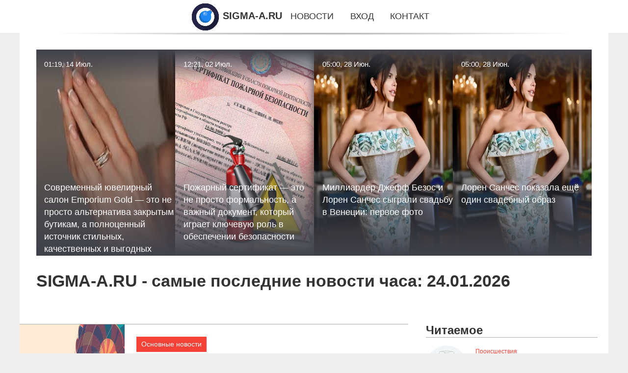

--- FILE ---
content_type: text/html; charset=utf-8
request_url: https://sigma-a.ru/
body_size: 32220
content:
<!DOCTYPE html>
<html lang="ru">
<head>
<title>Самые последние новости часа на 24.01.2026 | SIGMA-A.RU</title>
<meta name="viewport" content="width=device-width, initial-scale=1.0">
<meta name="description" content="Самые последние новости часа на 24.01.2026, читайте всё самое интересное из новостей на SIGMA-A.RU.">
<meta name="robots" content="all">
<link rel="shortcut icon" href="//sigma-a.ru/favicon.ico" type="image/x-icon">
<style>
* {padding:0; margin:0; box-sizing:border-box;}
html, body {border:none; font:1.05rem/1.5rem Arial;}
body {padding-top:4rem; counter-reset:nn_c;}
img {border:none; max-width:100%; height:auto; vertical-align:middle;}
div {position:relative; background-color:transparent;}
figure, footer, header, main {display:block; background-color:transparent;}
a:hover {text-decoration:none;}
h1 {font:bold 2rem Arial;}
h2 {font:bold 1.8rem Arial;}
h3 {font:bold 1.6rem Arial;}
h4 {font:bold 1.4rem Arial;}
h5, h6 {font:bold 1.2rem Arial;}
.zjp92c1, #zjp92i1 p, #zjp92i1 p a, .zjp92s7 p span {color:#fff;}
.zjp92c2, a, .zjp92s10 h5 {color:rgb(72, 175, 219);}
.zjp92c3, a:hover, a:focus {color:rgb(85, 140, 173);}
.zjp92c4, .zjp92s9 span {color:rgb(244, 67, 54);;}
.zjp92c5, .zjp92s7 p em {color:rgb(244, 67, 54, 0.75);}
.zjp92c6, body, aside nav a {color:rgb(51, 51, 51);}
.zjp92c7 {color:rgb(238, 238, 238);}
.zjp92c8, footer, footer a {color:rgba(255, 255, 255, .7);}
.zjp92c9 {color:rgb(177, 173, 173);}
.zjp92b1, aside, #zjp92i1 {background-color:#fff;}
.zjp92b2 {background-color:rgb(85, 140, 173);}
.zjp92b3, .zjp92s7 p span {background-color:rgb(244, 67, 54);;}
.zjp92b4 {background-color:rgb(244, 67, 54, 0.75);}
.zjp92b5, body {background-color:rgb(238, 238, 238);}
.zjp92b6, footer {background:linear-gradient(90deg, rgb(64, 66, 75), rgb(28, 29, 36));}
.zjp92s1 {width:100%; margin:0 auto;}
.zjp92s2, .zjp92s3, .zjp92s4, .zjp92s5 {display:block; clear:both;} 
.zjp92s2 {height:0;}
.zjp92s3 {height:2rem;}
.zjp92s4 {height:4rem;}
.zjp92s5 {height:6rem;}
.zjp92s6 {max-width:1200px; margin:0 auto;}
aside {position:fixed; z-index:1500; left:0; top:0; width:100%; height:4rem; line-height:4rem; text-align:center; vertical-align:middle;}
aside::after {content:""; position:absolute; z-index:-1; top:100%; bottom:0; width:120%; height:7px; left:-10%; right:-10%; background:radial-gradient(ellipse at 50% -3%, rgba(0, 0, 0, 0.4), rgba(0, 0, 0, 0.2), rgba(0, 0, 0, 0.0) 50%);}
aside header, aside h5, aside nav {display:inline;}
aside h5 {cursor:pointer;}
aside nav a {margin:0 1rem; text-transform:uppercase; text-decoration:none;}
#zjp92i1 {padding:2rem;}
#zjp92i1 h1 {margin:2rem 0;}
#zjp92i1 p {float:left; clear:none; width:25%; height:25rem; overflow:hidden; box-shadow:0 0 20px rgba(0,0,0,.8);}
#zjp92i1 p::before {position:absolute; display:block; content:""; width:25%; height:4rem; z-index:1; background:linear-gradient(180deg, rgba(64, 66, 75, 1), rgba(64, 66, 75, 0));}
#zjp92i1 p::after {position:absolute; display:block; content:""; width:25%; overflow:hidden; margin-top:-14rem; height:14rem; z-index:1; background:linear-gradient(0deg, rgba(64, 66, 75, 1), rgba(64, 66, 75, 0));}
#zjp92i1 p span {display:block; position:absolute; z-index:100; margin:1rem 0 0 1rem; font-size:85%; max-width:23.5%;}
#zjp92i1 p strong {display:block; position:absolute; z-index:100; margin:-9rem 0 0 1rem; font-weight:normal; max-width:23.5%;}
#zjp92i1  p img {height:100%; transition: all 1s ease-in-out;}
#zjp92i1 p:hover img, #zjp92i1 p:focus img {transform:scale(1.2);}
#zjp92i2 {height:25rem; overflow:hidden;}
.zjp92s7 {float:left; clear:none; width:66%;}
.zjp92s7 div {width:100%; height:20rem; overflow:hidden; border-top:1px solid rgb(177, 173, 173);}
.zjp92s7 p {display:block; float:left; clear:none; max-width:70%; max-height:95%; overflow:auto; margin-left:3%; padding:1rem 0;}
.zjp92s7 img {display:block; float:left; clear:none; max-width:27%; height:100%;}
.zjp92s7 p span {display:inline-block; clear:both; margin:.5rem 0; padding:.2rem .6rem; font-size:80%;}
.zjp92s7 p a {display:block; clear:both; font-size:110%; line-height:125%;}
.zjp92s7 p i>a {display:inline-block; clear:none; font-size:100%; line-height:120%;}
.zjp92s7 p em {display:block; clear:both; margin:1rem 0; padding-left:18px; background:transparent url("images/timeico.jpg") no-repeat 0 50%;}
.zjp92s8 {float:left; clear:none; width:31%; margin-left:3%; font-size:85%;}
.zjp92s8 ul {list-style-position:inside; list-style:none; margin:1rem 0;}
.zjp92s8 ul li {display:block; margin-bottom:1rem; margin-left:1rem; text-transform:uppercase;}
.zjp92s8 li::before {content:"»"; padding-right:.3rem;}
.zjp92s9 {width:94%; height:6rem; padding:1rem 0; border-top:1px solid rgb(177, 173, 173);}
.zjp92s9:after {counter-increment:nn_c; content:counter(nn_c); border:3px solid #fff; border-radius:50%; color: #fff; background-color:red; font-size:1.2rem; font-weight:bold; margin-top: -12px; line-height:1; padding-top:5px; position:absolute; top:50%; left:-18px; text-align:center; width:30px; height:25px;}
.zjp92s9 p {display:block; float:left; clear:none; max-width:66%; max-height:5rem; overflow:hidden; margin-left:5%;}
.zjp92s9 img {display:block; float:left; clear:none; max-width:5rem; height:5rem; border:.5rem solid rgb(240, 244, 247); border-radius:50%;}
.zjp92s9 span {font-size:80%; display:block; clear:both;}
.zjp92s10 {float:left; clear:none; width:46%; margin:0 2%;}
.zjp92s10 h5 {text-transform:uppercase; font-weight:normal; margin-bottom:1rem;}
.zjp92s11 {padding: 2rem; background-color:rgb(240, 244, 247); box-shadow: 0 0 16px #ccc;}
.zjp92s12 {padding:2rem;}
.zjp92s12 figure {height:20rem; overflow:hidden; text-align:center; margin:0 0 2rem 0;}
.zjp92s12 figure img {height:100%; width:20rem; border:1rem solid #fff; border-radius:50%; background-color:rgb(240, 244, 247);}
.zjp92s12 p {display:block; clear:both; margin:1rem 0;}
.zjp92s13 {vertical-align:top; column-count:3; column-gap:1rem; padding:2rem 0;}
.zjp92s13 p {display:block; width:100%; margin-bottom:1rem; vertical-align:top; padding:2rem; page-break-inside:avoid; background-color:rgb(240, 244, 247); box-shadow: 0 0 16px #ccc;}
.zjp92s13 p a {display:block; clear:both; margin-bottom:1rem;}
.zjp92s13 p em {display:block; clear:both; margin-top:1rem;}

footer {width:100%; margin:0 auto; padding:3rem 0;}
footer li {margin-bottom:1rem;}

#uct2487 {visibility:hidden;}

form {width:100%;}
input[type="text"], input[type="password"] {width:70%; height:2.5rem; padding:.2rem .6rem; margin:.5rem 0; font-size:1.25rem; font-weight:300; text-align:left; border-radius:5px; border:1px solid rgb(85, 140, 173); clear:none;}
textarea {width:70%; height:8em; padding:.2rem .6rem; margin:.5rem 0; font-size:1.3rem; font-weight:300; text-align:left; border-radius:5px; border:1px solid rgb(85, 140, 173); clear:none;}
input[type="submit"] {display:inline-block; clear:none; padding:.5rem 1.2rem; margin:.5rem 0; font-size:1rem; font-weight:300; border-radius:5px; border:2px solid rgb(72, 175, 219); background-color:rgb(72, 175, 219); color:#fff; cursor:pointer;}

@media screen and (max-width:1024px) {
	.zjp92s7, .zjp92s8 {float:none; clear:both; width:100%; margin:0; padding:1.5rem;}
}
@media screen and (max-width:960px) {
	.zjp92s13 {column-count:2;}
	#zjp92i1 p {width:33%;}
	#zjp92i1 p span, #zjp92i1 p strong {max-width:31.5%;}
}
@media screen and (max-width:720px) {
	.zjp92s13 {column-count:1;}
	#zjp92i1 p {width:50%;}
	#zjp92i1 p span, #zjp92i1 p strong {max-width:48.5%;}
}
@media screen and (max-width:480px) {
	#zjp92i1 p {width:100%;}
	#zjp92i1 p span, #zjp92i1 p strong {max-width:98.5%;}
	.zjp92s10 {float:none; clear:both; width:98%;}
}</style>
<meta name="yandex-verification" content="717ff203c2aee088" />


<!-- Yandex.Metrika counter -->
<script type="text/javascript" >
   (function(m,e,t,r,i,k,a){m[i]=m[i]||function(){(m[i].a=m[i].a||[]).push(arguments)};
   m[i].l=1*new Date();
   for (var j = 0; j < document.scripts.length; j++) {if (document.scripts[j].src === r) { return; }}
   k=e.createElement(t),a=e.getElementsByTagName(t)[0],k.async=1,k.src=r,a.parentNode.insertBefore(k,a)})
   (window, document, "script", "https://mc.yandex.ru/metrika/tag.js", "ym");

   ym(101212295, "init", {
        clickmap:true,
        trackLinks:true,
        accurateTrackBounce:true
   });
</script>
<noscript><div><img src="https://mc.yandex.ru/watch/101212295" style="position:absolute; left:-9999px;" alt="" /></div></noscript>
<!-- /Yandex.Metrika counter --></head>
<body>
<header class="zjp92s6">
	<div id="uct2484"></div>
	<div id="zjp92i1">
		<div id="zjp92i2">
			<p><a href="//sigma-a.ru/news-1702-sovremennyj-yuvelirnyj-salon-emporium-gold-eto-ne-prosto-alternativa-zakrytym-butikam-a-polnotsennyj.html"><span>01:19, 14 Июл.</span><img src="//sigma-a.ru/inews/aHR0cHM6Ly9pLnBvc3RpbWcuY2MvcHJZbjR4eEovaW1hZ2UuanBn" alt="Современный ювелирный салон Emporium Gold — это не просто альтернатива закрытым бутикам, а полноценный источник стильных, качественных и выгодных украшений"><strong>Современный ювелирный салон Emporium Gold — это не просто альтернатива закрытым бутикам, а полноценный источник стильных, качественных и выгодных украшений</strong></a></p><p><a href="//sigma-a.ru/news-1701-pogarnyj-sertifikat-eto-ne-prosto-formalnost-a-vagnyj-dokument-kotoryj-igraet-klyuchevuyu-rol-v-obes.html"><span>12:21, 02 Июл.</span><img src="//sigma-a.ru/inews/aHR0cHM6Ly9pLnBvc3RpbWcuY2MvTDQxVlhiRmIvZm90by1zZXJ0aWZpa2F0LXBvemhhcm5vai1iZXpvcGFzbm9zdGktc2VydGlmaWthdC1zc3BiLnBuZw==" alt="Пожарный сертификат — это не просто формальность, а важный документ, который играет ключевую роль в обеспечении безопасности"><strong>Пожарный сертификат — это не просто формальность, а важный документ, который играет ключевую роль в обеспечении безопасности</strong></a></p><p><a href="//sigma-a.ru/news-1700-milliarder-dgeff-bezos-i-loren-sanches-sygrali-svadbu-v-venetsii-pervoe-foto.html"><span>05:00, 28 Июн.</span><img src="//sigma-a.ru/inews/[base64]" alt="Миллиардер Джефф Безос и Лорен Санчес сыграли свадьбу в Венеции: первое фото"><strong>Миллиардер Джефф Безос и Лорен Санчес сыграли свадьбу в Венеции: первое фото</strong></a></p><p><a href="//sigma-a.ru/news-1699-loren-sanches-pokazala-esche-odin-svadebnyj-obraz.html"><span>05:00, 28 Июн.</span><img src="//sigma-a.ru/inews/[base64]" alt="Лорен Санчес показала ещё один свадебный образ"><strong>Лорен Санчес показала ещё один свадебный образ</strong></a></p>			<span class="zjp92s2">&nbsp;</span>
		</div>
		<h1>SIGMA-A.RU - самые последние новости часа: 24.01.2026</h1>
	</div>
</header>
<main>
<div class="zjp92s6 zjp92b1">
	<div class="zjp92s7">
		<div><img src="//sigma-a.ru/newsi/0/92/v-bryanskoj-oblasti-otkryli-sovremennyj-voennyj-gospital.jpg" alt="В Брянской области открыли современный военный госпиталь"><p><span>Основные новости</span><a href="//sigma-a.ru/news-1698-v-bryanskoj-oblasti-otkryli-sovremennyj-voennyj-gospital.html">В Брянской области открыли современный военный госпиталь</a> <em>23:00, 27 Июн.</em> В Брянской области в рамках программы Министерства обороны по строительству, реконструкции и капитальному ремонту объектов военной медицины построен ...</p></div><div><img src="//sigma-a.ru/inews/aHR0cHM6Ly9ibzMyLnJ1L3dwLWNvbnRlbnQvdXBsb2Fkcy8yMDI1LzA1L3Bob3RvLTE3NDUyNDE3NjAtMS05MDB4OTAwLmpwZw==" alt="Губернатор Богомаз встретился с Патриархом"><p><span>Основные новости</span><a href="//sigma-a.ru/news-1697-gubernator-bogomaz-vstretilsya-s-patriarhom.html">Губернатор Богомаз встретился с Патриархом</a> <em>23:00, 27 Июн.</em> Пока Александр Богомаз проводит малозначительные встречи и подписывает формальные соглашения на площадке Петербургского международного экономического...</p></div><div><img src="//sigma-a.ru/newsi/0/93/vybory-gubernatora.jpg" alt="Выборы губернатора"><p><span>Основные новости</span><a href="//sigma-a.ru/news-1696-vybory-gubernatora.html">Выборы губернатора</a> <em>13:00, 27 Июн.</em> В связи с назначением выборов Губернатора Брянской области на 12-14 сентября 2025 года ГАУ «Брянский объединенный ресурс» в соответствии с пунктами 6...</p></div><div><img src="//sigma-a.ru/newsi/0/142/esche-odna-bryanskaya-kompaniya-prisoedinilas-k-federalnomu-proektu-proizvoditelnost-truda.jpg" alt="Еще одна Брянская компания присоединилась к федеральному проекту «Производительность труда»"><p><span>Основные новости</span><a href="//sigma-a.ru/news-1695-esche-odna-bryanskaya-kompaniya-prisoedinilas-k-federalnomu-proektu-proizvoditelnost-truda.html">Еще одна Брянская компания присоединилась к федеральному проекту «Производительность труда»</a> <em>13:00, 27 Июн.</em> ООО &#171;ЦТСП И РИ&#187;, специализирующееся на разработке и производстве подъемно-транспортного оборудования для маломобильных людей и людей с инва...</p></div><div><img class="uct2482_1" data-src="//sigma-a.ru/newsi/0/38/gde-smotret-matchi-nba-khl-i-drugih-vidov-sporta.jpg" src="//sigma-a.ru/images/1.gif" alt="Где смотреть матчи НБА, КХЛ и других видов спорта?"><p><span>Обозрение спорта</span><a href="//sigma-a.ru/news-1694-gde-smotret-matchi-nba-khl-i-drugih-vidov-sporta.html">Где смотреть матчи НБА, КХЛ и других видов спорта?</a> <em>09:00, 27 Июн.</em> Сегодня болельщики имеют доступ к спортивным трансляциям с любой точки мира, что связано с постоянным развитием цифровых технологий. Чтобы не пропуст...</p></div><div><img class="uct2482_1" data-src="//sigma-a.ru/newsi/0/15/novyj-resurs-dlya-lyubitelej-sportivnyh-sorevnovanij.jpg" src="//sigma-a.ru/images/1.gif" alt="Новый ресурс для любителей спортивных соревнований"><p><span>Обозрение спорта</span><a href="//sigma-a.ru/news-1693-novyj-resurs-dlya-lyubitelej-sportivnyh-sorevnovanij.html">Новый ресурс для любителей спортивных соревнований</a> <em>09:00, 27 Июн.</em> Любителям активного образа жизни стал доступен новый информационный портал - Сравни спортивные новости. Платформа предлагает актуальные сводки, анали...</p></div><div><img class="uct2482_1" data-src="//sigma-a.ru/inews/[base64]" src="//sigma-a.ru/images/1.gif" alt="Ларису Гузееву обвинили в мошенничестве из-за рекламы вилл на Бали"><p><span>Здравоохранение</span><a href="//sigma-a.ru/news-1692-larisu-guzeevu-obvinili-v-moshennichestve-izza-reklamy-vill-na-bali.html">Ларису Гузееву обвинили в мошенничестве из-за рекламы вилл на Бали</a> <em>09:00, 27 Июн.</em> 66-летнюю актрису и ведущую шоу "Давай поженимся" Ларису Гузееву обвиняют в пособничестве мошенникам из-за её рекламы вилл на Бали. Об этом сообщает ...</p></div><div><img class="uct2482_1" data-src="//sigma-a.ru/inews/[base64]" src="//sigma-a.ru/images/1.gif" alt="'Каждый свой наряд она превращает в чек'. Стало известно, сколько Канье Уэст платит своей жене Бьянке Цензори за её 'голые' образы"><p><span>Здравоохранение</span><a href="//sigma-a.ru/news-1691-kagdyj-svoj-naryad-ona-prevraschaet-v-chek-stalo-izvestno-skolko-kane-uest-platit-svoej-gene-byanke-.html">"Каждый свой наряд она превращает в чек". Стало известно, сколько Канье Уэст платит своей жене Бьянке Цензори за её "голые" образы</a> <em>09:00, 27 Июн.</em> Инсайдеры рассказали, сколько Канье Уэст платит своей жене Бьянке Цензори за то, чтобы она появлялась на публике в обнажённом виде. Как сообщает изда...</p></div><div><img class="uct2482_1" data-src="//sigma-a.ru/newsi/0/174/v-bryanskoj-oblasti-otkryli-sovremennyj-voennyj-gospital.jpg" src="//sigma-a.ru/images/1.gif" alt="В Брянской области открыли современный военный госпиталь"><p><span>Основные новости</span><a href="//sigma-a.ru/news-1690-v-bryanskoj-oblasti-otkryli-sovremennyj-voennyj-gospital.html">В Брянской области открыли современный военный госпиталь</a> <em>06:00, 27 Июн.</em> В Брянской области в рамках программы Министерства обороны по строительству, реконструкции и капитальному ремонту объектов военной медицины построен ...</p></div><div><img class="uct2482_1" data-src="//sigma-a.ru/inews/aHR0cHM6Ly9ibzMyLnJ1L3dwLWNvbnRlbnQvdXBsb2Fkcy8yMDI1LzA1L3Bob3RvLTE3NDUyNDE3NjAtMS05MDB4OTAwLmpwZw==" src="//sigma-a.ru/images/1.gif" alt="Губернатор Богомаз встретился с Патриархом"><p><span>Основные новости</span><a href="//sigma-a.ru/news-1689-gubernator-bogomaz-vstretilsya-s-patriarhom.html">Губернатор Богомаз встретился с Патриархом</a> <em>06:00, 27 Июн.</em> Пока Александр Богомаз проводит малозначительные встречи и подписывает формальные соглашения на площадке Петербургского международного экономического...</p></div><div><img class="uct2482_1" data-src="//sigma-a.ru/newsi/0/152/povyshennaya-bezopasnost-i-generatsiya-raskrasok-v-shedevrume-yandeksa-poyavilsya-detskij-regim.jpg" src="//sigma-a.ru/images/1.gif" alt="Повышенная безопасность и генерация раскрасок: в «Шедевруме» Яндекса появился детский режим"><p><span>Hi-Tech и Наука</span><a href="//sigma-a.ru/news-1688-povyshennaya-bezopasnost-i-generatsiya-raskrasok-v-shedevrume-yandeksa-poyavilsya-detskij-regim.html">Повышенная безопасность и генерация раскрасок: в «Шедевруме» Яндекса появился детский режим</a> <em>04:00, 27 Июн.</em> Команда Яндекса расширила функциональность фирменного сервиса для генерации картинок. Пользователи &laquo;Шедеврума&raquo; теперь могут включить в св...</p></div><div><img class="uct2482_1" data-src="//sigma-a.ru/newsi/0/230/sozdan-minilazer-s-tochnoj-nastrojkoj-chastoty-on-smoget-uprostit-lidary-sensory-i-meditsinskie-prib.jpg" src="//sigma-a.ru/images/1.gif" alt="Создан мини-лазер с точной настройкой частоты. Он сможет упростить лидары, сенсоры и медицинские приборы"><p><span>Hi-Tech и Наука</span><a href="//sigma-a.ru/news-1687-sozdan-minilazer-s-tochnoj-nastrojkoj-chastoty-on-smoget-uprostit-lidary-sensory-i-meditsinskie-prib.html">Создан мини-лазер с точной настройкой частоты. Он сможет упростить лидары, сенсоры и медицинские приборы</a> <em>04:00, 27 Июн.</em> Физики из Швейцарии и их международные коллеги создали лазер, сочетающий компактность, высокую мощность и возможность быстро и точно менять частоту и...</p></div><div><img class="uct2482_1" data-src="//sigma-a.ru/inews/aHR0cHM6Ly9nYXpldGFkYWlseS5ydS93cC1jb250ZW50L3VwbG9hZHMvMjAyNS8wNi9waG90b18yMDI1LTA2LTA5LTEwLjA4LjE0LTY2OHg0NDYuanBlZw==" src="//sigma-a.ru/images/1.gif" alt="Волонтеры «Газпромнефть-СМ» организовали экологический квест"><p><span>Происшествия</span><a href="//sigma-a.ru/news-1686-volontery-gazpromneftsm-organizovali-ekologicheskij-kvest.html">Волонтеры «Газпромнефть-СМ» организовали экологический квест</a> <em>03:00, 27 Июн.</em> Автор фото: Ирина Фоткина В честь Дня эколога «Газпромнефть – смазочные материалы» совместно с администрацией Фрязино провели масштабный субботник. С...</p></div><div><img class="uct2482_1" data-src="//sigma-a.ru/inews/aHR0cHM6Ly9nYXpldGFkYWlseS5ydS93cC1jb250ZW50L3VwbG9hZHMvMjAyNS8wNi9waG90b18yMDI1LTA2LTI0LTIyLjMwLjMwLTY2OHg0NDUuanBlZw==" src="//sigma-a.ru/images/1.gif" alt="Сотрудник «Газпромнефть-СМ» стал автором учебника"><p><span>Происшествия</span><a href="//sigma-a.ru/news-1685-sotrudnik-gazpromneftsm-stal-avtorom-uchebnika.html">Сотрудник «Газпромнефть-СМ» стал автором учебника</a> <em>03:00, 27 Июн.</em> Автор фото: Стоян Васев Более 10 лет заняли научные изыскания, ставшие основой нового учебника о моторных маслах для студентов и аспирантов высших уч...</p></div><div><img class="uct2482_1" data-src="//sigma-a.ru/newsi/0/312/top5-samyh-dorogih-futbolistov-rpl-sostavlyayut-igroki-zenita.jpg" src="//sigma-a.ru/images/1.gif" alt="Топ-5 самых дорогих футболистов РПЛ составляют игроки «Зенита»"><p><span>Обозрение спорта</span><a href="//sigma-a.ru/news-1684-top5-samyh-dorogih-futbolistov-rpl-sostavlyayut-igroki-zenita.html">Топ-5 самых дорогих футболистов РПЛ составляют игроки «Зенита»</a> <em>03:00, 27 Июн.</em> Пока элитный футбольный дивизион России – Премьер-лига, находится на зимних каникулах, эксперты футбольного финансового рынка обновили ориентировочну...</p></div><div><img class="uct2482_1" data-src="//sigma-a.ru/newsi/0/142/eksperty-gdut-ocherednogo-zolotogo-myacha-dlya-messi.jpg" src="//sigma-a.ru/images/1.gif" alt="Эксперты ждут очередного Золотого мяча для Месси"><p><span>Обозрение спорта</span><a href="//sigma-a.ru/news-1683-eksperty-gdut-ocherednogo-zolotogo-myacha-dlya-messi.html">Эксперты ждут очередного Золотого мяча для Месси</a> <em>03:00, 27 Июн.</em> После триумфального выступления на футбольном чемпионате мира в Катаре лидер сборной Аргентины Лионель Месси стал основным претендентом на главную ин...</p></div><div><img class="uct2482_1" data-src="//sigma-a.ru/newsi/0/223/povyshennaya-bezopasnost-i-generatsiya-raskrasok-v-shedevrume-yandeksa-poyavilsya-detskij-regim.jpg" src="//sigma-a.ru/images/1.gif" alt="Повышенная безопасность и генерация раскрасок: в «Шедевруме» Яндекса появился детский режим"><p><span>Hi-Tech и Наука</span><a href="//sigma-a.ru/news-1682-povyshennaya-bezopasnost-i-generatsiya-raskrasok-v-shedevrume-yandeksa-poyavilsya-detskij-regim.html">Повышенная безопасность и генерация раскрасок: в «Шедевруме» Яндекса появился детский режим</a> <em>03:00, 27 Июн.</em> Команда Яндекса расширила функциональность фирменного сервиса для генерации картинок. Пользователи &laquo;Шедеврума&raquo; теперь могут включить в св...</p></div><div><img class="uct2482_1" data-src="//sigma-a.ru/newsi/0/268/sozdan-minilazer-s-tochnoj-nastrojkoj-chastoty-on-smoget-uprostit-lidary-sensory-i-meditsinskie-prib.jpg" src="//sigma-a.ru/images/1.gif" alt="Создан мини-лазер с точной настройкой частоты. Он сможет упростить лидары, сенсоры и медицинские приборы"><p><span>Hi-Tech и Наука</span><a href="//sigma-a.ru/news-1681-sozdan-minilazer-s-tochnoj-nastrojkoj-chastoty-on-smoget-uprostit-lidary-sensory-i-meditsinskie-prib.html">Создан мини-лазер с точной настройкой частоты. Он сможет упростить лидары, сенсоры и медицинские приборы</a> <em>03:00, 27 Июн.</em> Физики из Швейцарии и их международные коллеги создали лазер, сочетающий компактность, высокую мощность и возможность быстро и точно менять частоту и...</p></div><div><img class="uct2482_1" data-src="//sigma-a.ru/inews/aHR0cDovL3Rha3QtdHYucnUvdXBsb2Fkcy9UQUtULUtVUlNLLzIwMjUvMDYvMjYvc2tyaW5zaG90LTI2LTA2LTIwMjUtMTcwMTI1LmpwZw==" src="//sigma-a.ru/images/1.gif" alt="В Курске прошла научная конференция о писателе, воспевавшем родной край"><p><span>Основные новости</span><a href="//sigma-a.ru/news-1680-v-kurske-proshla-nauchnaya-konferentsiya-o-pisatele-vospevavshem-rodnoj-kraj.html">В Курске прошла научная конференция о писателе, воспевавшем родной край</a> <em>03:00, 27 Июн.</em> Мероприятие объединило научно-исследовательский мир и литературу. На выступление в конференции было подано 47 заявок. Общение проходило как в режиме ...</p></div><div><img class="uct2482_1" data-src="//sigma-a.ru/inews/aHR0cDovL3Rha3QtdHYucnUvdXBsb2Fkcy9UQUtULUtVUlNLLzIwMjUvMDYvMjYvc2tyaW5zaG90LTI2LjA2LjI1LTE4LjU5LjA2LnBuZw==" src="//sigma-a.ru/images/1.gif" alt="Зачистка курской элиты продолжается свой пост покинул спикер Облдумы Юрий Амерев"><p><span>Основные новости</span><a href="//sigma-a.ru/news-1679-zachistka-kurskoj-elity-prodolgaetsya-svoj-post-pokinul-spiker-obldumy-yurij-amerev.html">Зачистка курской элиты продолжается свой пост покинул спикер Облдумы Юрий Амерев</a> <em>03:00, 27 Июн.</em> Череда, громких и не очень, кадровых перестановок в высших эшелонах властных и законодательных структур курского региона, начавшаяся с назначением на...</p></div><div><img class="uct2482_1" data-src="//sigma-a.ru/inews/aHR0cHM6Ly9hbmRyb2lkLXJvYm90LmNvbS93cC1jb250ZW50L3VwbG9hZHMvMjAyNS8wNi83NzctMS5qcGc=" src="//sigma-a.ru/images/1.gif" alt="Ультразвуковая зубная щетка обещает безболезненную проверку скрытых проблем с деснами"><p><span>Hi-Tech и Наука</span><a href="//sigma-a.ru/news-1678-ultrazvukovaya-zubnaya-schetka-obeschaet-bezboleznennuyu-proverku-skrytyh-problem-s-desnami.html">Ультразвуковая зубная щетка обещает безболезненную проверку скрытых проблем с деснами</a> <em>03:00, 27 Июн.</em> При посещении стоматолога вы, возможно, помните, как вас тыкали и кололи тонким металлическим инструментом, чтобы проверить зубы и десны. Эта техника...</p></div><div><img class="uct2482_1" data-src="//sigma-a.ru/inews/aHR0cHM6Ly9hbmRyb2lkLXJvYm90LmNvbS93cC1jb250ZW50L3VwbG9hZHMvMjAyMy8wMy8yMy03LmpwZw==" src="//sigma-a.ru/images/1.gif" alt="Основатель Huawei заявил, что чипы все еще отстают от американских на «одно поколение»"><p><span>Hi-Tech и Наука</span><a href="//sigma-a.ru/news-1677-osnovatel-huawei-zayavil-chto-chipy-vse-esche-otstayut-ot-amerikanskih-na-odno-pokolenie.html">Основатель Huawei заявил, что чипы все еще отстают от американских на «одно поколение»</a> <em>03:00, 27 Июн.</em> Чипы китайского технологического гиганта Huawei по-прежнему «отстают от американских на одно поколение», заявили государственные СМИ его основатель и...</p></div><div><img class="uct2482_1" data-src="//sigma-a.ru/newsi/0/28/spetsialnaya-mojka-chistyj-vozduh.jpg" src="//sigma-a.ru/images/1.gif" alt="Специальная мойка Чистый воздух"><p><span>Автомобили и рынки</span><a href="//sigma-a.ru/news-1676-spetsialnaya-mojka-chistyj-vozduh.html">Специальная мойка Чистый воздух</a> <em>03:00, 27 Июн.</em> Чистый воздух В мире загрязнение воздуха становится всё более актуальной проблемой, обеспечение чистоты является серьезной задачей. Чтобы улучшить ка...</p></div><div><img class="uct2482_1" data-src="//sigma-a.ru/newsi/0/204/apparatnaya-zamena-masla-akpp.jpg" src="//sigma-a.ru/images/1.gif" alt="Аппаратная замена масла акпп"><p><span>Автомобили и рынки</span><a href="//sigma-a.ru/news-1675-apparatnaya-zamena-masla-akpp.html">Аппаратная замена масла акпп</a> <em>03:00, 27 Июн.</em> Аппаратная замена масла в АКПП предполагает полную замену масла для поддержания работы АКПП и продления срока её эксплуатации. К основным преимуществ...</p></div><div><img class="uct2482_1" data-src="//sigma-a.ru/inews/aHR0cHM6Ly9nYXpldGFkYWlseS5ydS93cC1jb250ZW50L3VwbG9hZHMvMjAyNS8wMy9waG90b18yMDI1LTAzLTA2LTEwLjMxLjIxLTY2OHg0NDQuanBlZw==" src="//sigma-a.ru/images/1.gif" alt="«Газпромнефть-СМ» расширяет поддержку промышленности Красноярского края"><p><span>Автомобили и рынки</span><a href="//sigma-a.ru/news-1674-gazpromneftsm-rasshiryaet-poddergku-promyshlennosti-krasnoyarskogo-kraya.html">«Газпромнефть-СМ» расширяет поддержку промышленности Красноярского края</a> <em>03:00, 27 Июн.</em> Автор фото: Стоян Васев «Газпром нефть» и правительство Красноярского края договорились о расширении сотрудничества в сфере поставок моторных и индус...</p></div><div><img class="uct2482_1" data-src="//sigma-a.ru/inews/aHR0cHM6Ly93d3cudHVyYm90ZXh0LnJ1L3VwbG9hZHMvcmVkYWN0b3IvaW1hZ2VzL2NlMzAzMzY0YTlmZDk1ZmQ5ZWEyY2EyODZiMzVlMjk2LmpwZw==" src="//sigma-a.ru/images/1.gif" alt="Председатель ВЭБ.рф Игорь Шувалов"><p><span>Власть</span><a href="//sigma-a.ru/news-1673-predsedatel-vebrf-igor-shuvalov.html">Председатель ВЭБ.рф Игорь Шувалов</a> <em>03:00, 27 Июн.</em> Функционал ВЭБ.РФ регламентируется федеральным законом «О государственной корпорации развития ВЭБ.РФ» и подчинён задаче поддержки экономического разв...</p></div><div><img class="uct2482_1" data-src="//sigma-a.ru/newsi/0/59/politicheskij-deyatel-i-metsenat-igor-pushkarev.jpg" src="//sigma-a.ru/images/1.gif" alt="Политический деятель и меценат Игорь Пушкарев"><p><span>Власть</span><a href="//sigma-a.ru/news-1672-politicheskij-deyatel-i-metsenat-igor-pushkarev.html">Политический деятель и меценат Игорь Пушкарев</a> <em>03:00, 27 Июн.</em> Игорь Пушкарев – это имя, которое знакомо каждому, кто следит за политической и деловой жизнью России. Этот выдающийся политик, предприниматель, канд...</p></div><div><img class="uct2482_1" data-src="//sigma-a.ru/inews/aHR0cHM6Ly9pY2hpcC5ydS9pbWFnZXMvY2FjaGUvMjAyMy8xMi8xOC93aWRlbl85MzBfY3JvcF8yNTYwXzE0NDBfMF8xMzRfcTkwXzgzMjcyMl84YmYyNzc4MjE4OGQyZjAwYWJkNDA3ZTdjLmpwZWc=" src="//sigma-a.ru/images/1.gif" alt="Топ-6 беспроводных моющих пылесосов 2025 года: выбирайте лучшее"><p><span>Hi-Tech и Наука</span><a href="//sigma-a.ru/news-1671-top6-besprovodnyh-moyuschih-pylesosov-2025-goda-vybirajte-luchshee.html">Топ-6 беспроводных моющих пылесосов 2025 года: выбирайте лучшее</a> <em>03:00, 27 Июн.</em> Если вам нужно выбрать хороший беспроводной моющий пылесос, у вас есть с пару десятков различных вариантов. Чтобы облегчить вам задачу, мы проанализи...</p></div><div><img class="uct2482_1" data-src="//sigma-a.ru/inews/aHR0cHM6Ly9pY2hpcC5ydS9pbWFnZXMvY2FjaGUvMjAyNS82LzI2L3dpZGVuXzkzMF9jcm9wXzEzMDBfNzMxXzBfMTlfcTkwXzExMDE1ODJfZWMyNzQ3ZjE1ZDY3MjRlNzVkOWQzNDU0Zi5qcGVn" src="//sigma-a.ru/images/1.gif" alt="Лучшие смартфоны лета: топ-7 интересных новинок"><p><span>Hi-Tech и Наука</span><a href="//sigma-a.ru/news-1670-luchshie-smartfony-leta-top7-interesnyh-novinok.html">Лучшие смартфоны лета: топ-7 интересных новинок</a> <em>03:00, 27 Июн.</em> С начала лета прошло совсем немного времени, а производители уже успели порадовать нас целым рядом интересных смартфонов. Отличились многие. И realme...</p></div><div><img class="uct2482_1" data-src="//sigma-a.ru/newsi/0/90/hochu-nachislyayu-hochu-net-rossiyane-galuyutsya-na-problemy-s-polucheniem-keshbeka.jpg" src="//sigma-a.ru/images/1.gif" alt="«Хочу начисляю, хочу – нет»: россияне жалуются на проблемы с получением кэшбэка"><p><span>Деньги и Рынки</span><a href="//sigma-a.ru/news-1669-hochu-nachislyayu-hochu-net-rossiyane-galuyutsya-na-problemy-s-polucheniem-keshbeka.html">«Хочу начисляю, хочу – нет»: россияне жалуются на проблемы с получением кэшбэка</a> <em>03:00, 27 Июн.</em> Россияне жалуются на проблемы с начислением кэшбэка. Клиентка ВТБ рассказала в «Народном рейтинге» Банки.ру, что в личном кабинете мобильного приложе...</p></div><div><img class="uct2482_1" data-src="//sigma-a.ru/newsi/0/39/zastrojschiki-stali-otkazyvatsya-ot-prodag-v-rassrochku.jpg" src="//sigma-a.ru/images/1.gif" alt="Застройщики стали отказываться от продаж в рассрочку"><p><span>Деньги и Рынки</span><a href="//sigma-a.ru/news-1668-zastrojschiki-stali-otkazyvatsya-ot-prodag-v-rassrochku.html">Застройщики стали отказываться от продаж в рассрочку</a> <em>03:00, 27 Июн.</em> Доля рассрочек в сделках с новостройками, в начале 2025 года достигавшая 30%, в июне сократилась до 10%, рассказал директор по продажам компании «Эта...</p></div><div><img class="uct2482_1" data-src="//sigma-a.ru/newsi/0/303/v-bryansk-otkroetsya-peredvignaya-ekspozitsiya-svyatost-zemli-belorusskoj.jpg" src="//sigma-a.ru/images/1.gif" alt="В Брянск откроется передвижная экспозиция «Святость земли Белорусской»"><p><span>Основные новости</span><a href="//sigma-a.ru/news-1667-v-bryansk-otkroetsya-peredvignaya-ekspozitsiya-svyatost-zemli-belorusskoj.html">В Брянск откроется передвижная экспозиция «Святость земли Белорусской»</a> <em>03:00, 27 Июн.</em> Брянский областной художественный музейно-выставочный центр примет у себя выставочный проект «Святость земли Белорусской», созданный по итогам междун...</p></div><div><img class="uct2482_1" data-src="//sigma-a.ru/newsi/0/58/startovali-otborochnye-etapy-dlya-uchastiya-v-semejnoj-zarnitse.jpg" src="//sigma-a.ru/images/1.gif" alt="Стартовали отборочные этапы для участия в «Семейной зарнице»"><p><span>Основные новости</span><a href="//sigma-a.ru/news-1666-startovali-otborochnye-etapy-dlya-uchastiya-v-semejnoj-zarnitse.html">Стартовали отборочные этапы для участия в «Семейной зарнице»</a> <em>03:00, 27 Июн.</em> В регионах России стартовали отборочные этапы для участия в «Семейной зарнице», которую организуют и проводят Государственный фонд «Защитники Отечест...</p></div><div><img class="uct2482_1" data-src="//sigma-a.ru/newsi/0/78/v-bryanskoj-oblasti-otkryli-sovremennyj-voennyj-gospital.jpg" src="//sigma-a.ru/images/1.gif" alt="В Брянской области открыли современный военный госпиталь"><p><span>Основные новости</span><a href="//sigma-a.ru/news-1665-v-bryanskoj-oblasti-otkryli-sovremennyj-voennyj-gospital.html">В Брянской области открыли современный военный госпиталь</a> <em>03:00, 27 Июн.</em> В Брянской области в рамках программы Министерства обороны по строительству, реконструкции и капитальному ремонту объектов военной медицины построен ...</p></div><div><img class="uct2482_1" data-src="//sigma-a.ru/inews/aHR0cHM6Ly9ibzMyLnJ1L3dwLWNvbnRlbnQvdXBsb2Fkcy8yMDI1LzA1L3Bob3RvLTE3NDUyNDE3NjAtMS05MDB4OTAwLmpwZw==" src="//sigma-a.ru/images/1.gif" alt="Губернатор Богомаз встретился с Патриархом"><p><span>Основные новости</span><a href="//sigma-a.ru/news-1664-gubernator-bogomaz-vstretilsya-s-patriarhom.html">Губернатор Богомаз встретился с Патриархом</a> <em>03:00, 27 Июн.</em> Пока Александр Богомаз проводит малозначительные встречи и подписывает формальные соглашения на площадке Петербургского международного экономического...</p></div><div><img class="uct2482_1" data-src="//sigma-a.ru/inews/aHR0cHM6Ly9pdGJ1a3ZhLmNvbS9pbWFnZXMvYXJ0aWNsZXMvMTExLzBhMjFlM2UxYTM0NzY1OTZiM2NlZTdkYzFiMGEzZTBhLmpwZw==" src="//sigma-a.ru/images/1.gif" alt="CS2: борьба за 200 тыс. долларов. Кто победит?"><p><span>Hi-Tech и Наука</span><a href="//sigma-a.ru/news-1663-cs2-borba-za-200-tys-dollarov-kto-pobedit.html">CS2: борьба за 200 тыс. долларов. Кто победит?</a> <em>03:00, 27 Июн.</em> В данной статье вы увидите обзор финалистов Elisa Masters Espoо 2023, а также общую информацию по турниру! Турнир Elisa Masters Espoo 2023 – это круп...</p></div><div><img class="uct2482_1" data-src="//sigma-a.ru/inews/aHR0cHM6Ly9pdGJ1a3ZhLmNvbS9pbWFnZXMvYXJ0aWNsZXMvMTExL2NzLWdvLWJhbm5lci5qcGc=" src="//sigma-a.ru/images/1.gif" alt="Valve официально прекратила поддержку CS:GO"><p><span>Hi-Tech и Наука</span><a href="//sigma-a.ru/news-1662-valve-ofitsialno-prekratila-poddergku-csgo.html">Valve официально прекратила поддержку CS:GO</a> <em>03:00, 27 Июн.</em> Компания Valve объявила о прекращении поддержки легендарной игры Counter-Strike: Global Offensive с 1 января 2024 года.С начала нового года компания ...</p></div><div><img class="uct2482_1" data-src="//sigma-a.ru/inews/aHR0cHM6Ly9hc3RlcmEucnUvd3AtY29udGVudC91cGxvYWRzLzIwMjUvMDIvZ2RlLW9zdGFub3ZpdGpzamEtdi12ZWxpa29tLW5vdmdvcm9kZS03LmpwZw==" src="//sigma-a.ru/images/1.gif" alt="Выбор недорогого жилья в Великом Новгороде: советы туристам"><p><span>Hi-Tech и Наука</span><a href="//sigma-a.ru/news-1661-vybor-nedorogogo-gilya-v-velikom-novgorode-sovety-turistam.html">Выбор недорогого жилья в Великом Новгороде: советы туристам</a> <em>03:00, 27 Июн.</em> Великий Новгород – не просто город, а целая сокровищница, где камни, деревья, улочки помнят истории тысячелетней давности. Но как выбрать идеальное м...</p></div><div><img class="uct2482_1" data-src="//sigma-a.ru/inews/aHR0cHM6Ly9hc3RlcmEucnUvd3AtY29udGVudC91cGxvYWRzLzIwMjUvMDYvdGhlLWhvbWUtcm91dGVyLWlzLW9uLXRoZS1uaWdodHN0YW5kLWluLXRoZS1yb28uLi4tMTAyNHg1ODUucG5n" src="//sigma-a.ru/images/1.gif" alt="Домашний интернет: как выбрать идеальный вариант и не переплатить?"><p><span>Hi-Tech и Наука</span><a href="//sigma-a.ru/news-1660-domashnij-internet-kak-vybrat-idealnyj-variant-i-ne-pereplatit.html">Домашний интернет: как выбрать идеальный вариант и не переплатить?</a> <em>03:00, 27 Июн.</em> Домашний интернет – это как кофе утром: без него трудно представить нашу жизнь. Работать, учиться, смотреть сериалы, играть в онлайн-игры – все это з...</p></div><div><img class="uct2482_1" data-src="//sigma-a.ru/newsi/0/152/valyutnyj-rynok-daily-history-za-25-iyunya-2025-g.jpg" src="//sigma-a.ru/images/1.gif" alt="Валютный рынок, Daily history за 25 июня 2025 г."><p><span>Деньги и Рынки</span><a href="//sigma-a.ru/news-1659-valyutnyj-rynok-daily-history-za-25-iyunya-2025-g.html">Валютный рынок, Daily history за 25 июня 2025 г.</a> <em>03:00, 27 Июн.</em> Валютная пара Цена закрытия Изменение, % AUDUSD 0.65065 0.27 EURJPY 169.211 0.67 EURUSD 1.16561 0.4 GBPJPY 198.325 0.63 GBPUSD 1.36579 0.35 NZDUSD 0....</p></div><div><img class="uct2482_1" data-src="//sigma-a.ru/newsi/0/156/fondovyj-rynok-daily-history-za-25-iyunya-2025-g.jpg" src="//sigma-a.ru/images/1.gif" alt="Фондовый рынок, Daily history за 25 июня 2025 г."><p><span>Деньги и Рынки</span><a href="//sigma-a.ru/news-1658-fondovyj-rynok-daily-history-za-25-iyunya-2025-g.html">Фондовый рынок, Daily history за 25 июня 2025 г.</a> <em>03:00, 27 Июн.</em> Индекс Изменение, пункты Цена закрытия Изменение, % NIKKEI 225 151.51 38942.07 0.39 Hang Seng 297.6 24474.67 1.23 KOSPI 4.61 3108.25 0.15 ASX 200 3.7...</p></div><div><img class="uct2482_1" data-src="//sigma-a.ru/newsi/0/72/programma-dolgosrochnyh-sberegenij-stanovitsya-oporoj-finansovoj-stabilnosti-rossiyan.jpg" src="//sigma-a.ru/images/1.gif" alt="Программа долгосрочных сбережений становится опорой финансовой стабильности россиян"><p><span>Основные новости</span><a href="//sigma-a.ru/news-1657-programma-dolgosrochnyh-sberegenij-stanovitsya-oporoj-finansovoj-stabilnosti-rossiyan.html">Программа долгосрочных сбережений становится опорой финансовой стабильности россиян</a> <em>03:00, 27 Июн.</em> Участники сессии «Программа долгосрочных сбережений – драйвер развития российской экономики и улучшения благосостояния граждан» Петербургского междун...</p></div><div><img class="uct2482_1" data-src="//sigma-a.ru/newsi/0/174/startovali-otborochnye-etapy-dlya-uchastiya-v-semejnoj-zarnitse.jpg" src="//sigma-a.ru/images/1.gif" alt="Стартовали отборочные этапы для участия в «Семейной зарнице»"><p><span>Основные новости</span><a href="//sigma-a.ru/news-1656-startovali-otborochnye-etapy-dlya-uchastiya-v-semejnoj-zarnitse.html">Стартовали отборочные этапы для участия в «Семейной зарнице»</a> <em>03:00, 27 Июн.</em> В регионах России стартовали отборочные этапы для участия в «Семейной зарнице», которую организуют и проводят Государственный фонд «Защитники Отечест...</p></div><div><img class="uct2482_1" data-src="//sigma-a.ru/inews/[base64]" src="//sigma-a.ru/images/1.gif" alt="Ларису Гузееву обвинили в мошенничестве из-за рекламы вилл на Бали"><p><span>Знаменитости</span><a href="//sigma-a.ru/news-1655-larisu-guzeevu-obvinili-v-moshennichestve-izza-reklamy-vill-na-bali.html">Ларису Гузееву обвинили в мошенничестве из-за рекламы вилл на Бали</a> <em>03:00, 27 Июн.</em> 66-летнюю актрису и ведущую шоу "Давай поженимся" Ларису Гузееву обвиняют в пособничестве мошенникам из-за её рекламы вилл на Бали. Об этом сообщает ...</p></div><div><img class="uct2482_1" data-src="//sigma-a.ru/inews/[base64]" src="//sigma-a.ru/images/1.gif" alt="'Каждый свой наряд она превращает в чек'. Стало известно, сколько Канье Уэст платит своей жене Бьянке Цензори за её 'голые' образы"><p><span>Знаменитости</span><a href="//sigma-a.ru/news-1654-kagdyj-svoj-naryad-ona-prevraschaet-v-chek-stalo-izvestno-skolko-kane-uest-platit-svoej-gene-byanke-.html">"Каждый свой наряд она превращает в чек". Стало известно, сколько Канье Уэст платит своей жене Бьянке Цензори за её "голые" образы</a> <em>03:00, 27 Июн.</em> Инсайдеры рассказали, сколько Канье Уэст платит своей жене Бьянке Цензори за то, чтобы она появлялась на публике в обнажённом виде. Как сообщает изда...</p></div><div><img class="uct2482_1" data-src="//sigma-a.ru/newsi/0/93/gde-primenyaetsya-struya-bobra.jpg" src="//sigma-a.ru/images/1.gif" alt="Где применяется струя бобра?"><p><span>Hi-Tech и Наука</span><a href="//sigma-a.ru/news-1653-gde-primenyaetsya-struya-bobra.html">Где применяется струя бобра?</a> <em>03:00, 27 Июн.</em> Струя бобра – это уникальное натуральное средство, которое добывается из желез бобров. Используется в различных областях, включая медицину, парфюмери...</p></div><div><img class="uct2482_1" data-src="//sigma-a.ru/newsi/0/7/izyskaniya-dlya-stroitelstva-osnova-uspeshnogo-proektirovaniya-i-bezopasnogo-stroitelstva.jpg" src="//sigma-a.ru/images/1.gif" alt="Изыскания для строительства: основа успешного проектирования и безопасного строительства"><p><span>Hi-Tech и Наука</span><a href="//sigma-a.ru/news-1652-izyskaniya-dlya-stroitelstva-osnova-uspeshnogo-proektirovaniya-i-bezopasnogo-stroitelstva.html">Изыскания для строительства: основа успешного проектирования и безопасного строительства</a> <em>03:00, 27 Июн.</em> Процесс строительства является многогранным и сложным, включающим множество этапов, начиная от проектирования и заканчивая сдачей объекта в эксплуата...</p></div><div><img class="uct2482_1" data-src="//sigma-a.ru/newsi/0/173/pochemu-my-tak-lyubim-indijskoe-kino.jpg" src="//sigma-a.ru/images/1.gif" alt="Почему мы так любим индийское кино?"><p><span>Знаменитости</span><a href="//sigma-a.ru/news-1651-pochemu-my-tak-lyubim-indijskoe-kino.html">Почему мы так любим индийское кино?</a> <em>03:00, 27 Июн.</em> Индийское кино — это удивительный мир, в котором переплетаются традиции и современность, драма и комедия, музыка и танец. С момента своего появления ...</p></div><div><img class="uct2482_1" data-src="//sigma-a.ru/newsi/0/175/lyubov-intrigi-bosfor-sekrety-uspeha-turetskih-filmov-i-serialov.jpg" src="//sigma-a.ru/images/1.gif" alt="Любовь, интриги, Босфор: секреты успеха турецких фильмов и сериалов"><p><span>Знаменитости</span><a href="//sigma-a.ru/news-1650-lyubov-intrigi-bosfor-sekrety-uspeha-turetskih-filmov-i-serialov.html">Любовь, интриги, Босфор: секреты успеха турецких фильмов и сериалов</a> <em>03:00, 27 Июн.</em> Первый турецкий фильм, снятый в 1914 году, стал началом большой истории турецкого кино. Его расцвет наступил в 1950-х, когда киностудии выпускали до ...</p></div><div><img class="uct2482_1" data-src="//sigma-a.ru/inews/aHR0cHM6Ly90aGVjb21tdW5pdHkucnUvdXBsb2Fkcy9wb3N0cy8yMDI1LTA2L21lZGl1bS9pbmRpY2F0b3Itc2V0dGluZ3Mud2VicA==" src="//sigma-a.ru/images/1.gif" alt="Анонс Windows 11 Insider Preview Build 26200.5661 (канал Dev)"><p><span>Развлечения и Сеть</span><a href="//sigma-a.ru/news-1649-anons-windows-11-insider-preview-build-262005661-kanal-dev.html">Анонс Windows 11 Insider Preview Build 26200.5661 (канал Dev)</a> <em>03:00, 27 Июн.</em> Доброй ночи, друзья! Microsoft выпустила новую предварительную сборку Windows 11 под номером 26200.5661 (KB5060838) для участников программы Windows ...</p></div><div><img class="uct2482_1" data-src="//sigma-a.ru/inews/aHR0cHM6Ly90aGVjb21tdW5pdHkucnUvdXBsb2Fkcy9wb3N0cy8yMDI1LTA2L21lZGl1bS9jNzlhMmQ5Nzg1X2luZGljYXRvci1zZXR0aW5ncy53ZWJw" src="//sigma-a.ru/images/1.gif" alt="Анонс Windows 11 Insider Preview Build 26120.4452 (канал Beta)"><p><span>Развлечения и Сеть</span><a href="//sigma-a.ru/news-1648-anons-windows-11-insider-preview-build-261204452-kanal-beta.html">Анонс Windows 11 Insider Preview Build 26120.4452 (канал Beta)</a> <em>03:00, 27 Июн.</em> Доброй ночи, друзья! Microsoft выпустила новую предварительную сборку Windows 11 (версия 24H2) под номером 26120.4452 (KB5060836) для участников прог...</p></div><div><img class="uct2482_1" data-src="//sigma-a.ru/newsi/0/290/jeep-opublikoval-novye-snimki-sleduyuschego-cherokee.jpg" src="//sigma-a.ru/images/1.gif" alt="Jeep опубликовал новые снимки следующего Cherokee"><p><span>Автомобили и рынки</span><a href="//sigma-a.ru/news-1647-jeep-opublikoval-novye-snimki-sleduyuschego-cherokee.html">Jeep опубликовал новые снимки следующего Cherokee</a> <em>03:00, 27 Июн.</em> Входящий в концерн Stellantis бренд продолжает тизерную кампанию перед премьерой «шестого» Cherokee, которая должна состояться в ближайшие месяцы. На...</p></div><div><img class="uct2482_1" data-src="//sigma-a.ru/inews/aHR0cHM6Ly9tb3Rvci5ydS9pbWdzLzIwMjUvMDYvMjUvMTUvNjg1NTQ5Ny9jYmJmOWNmMGMxMmFlZDNjNTYyZDdjMmY3NmJkNDZhODVkOGRmZWZjLmpwZw==" src="//sigma-a.ru/images/1.gif" alt="Ралли суперкаров: первое в сезоне 2025"><p><span>Автомобили и рынки</span><a href="//sigma-a.ru/news-1646-ralli-superkarov-pervoe-v-sezone-2025.html">Ралли суперкаров: первое в сезоне 2025</a> <em>03:00, 27 Июн.</em> Старейший российский клуб владельцев спорткаров и суперкаров, SupercarS Drivers Club Russia, в прошлом году отметил своё 20-летие. Клубное ралли «Sup...</p></div><div><img class="uct2482_1" data-src="//sigma-a.ru/inews/aHR0cHM6Ly9zdHJhdGVneTR5b3UucnUvd3AtY29udGVudC91cGxvYWRzLzIwMjUvMDQvMTYyNDQzLmdpZg==" src="//sigma-a.ru/images/1.gif" alt="Паттерны DBLHC и DBHLC | Price Action"><p><span>Деньги и Рынки</span><a href="//sigma-a.ru/news-1645-patterny-dblhc-i-dbhlc-price-action.html">Паттерны DBLHC и DBHLC | Price Action</a> <em>03:00, 27 Июн.</em> Сегодня продолжим рассматривать разворотные паттерны Прайс Экшн &#8212; DBLHC и DBHLC. Использовать в трейдинге их совсем не сложно, поэтому эта стра...</p></div><div><img class="uct2482_1" data-src="//sigma-a.ru/newsi/0/136/psihologiya-pribylnogo-trejdera-cheklist-podrobnyj-plan-po-shagam.jpg" src="//sigma-a.ru/images/1.gif" alt="Психология Прибыльного Трейдера: ЧЕК-ЛИСТ [подробный план по шагам]"><p><span>Деньги и Рынки</span><a href="//sigma-a.ru/news-1644-psihologiya-pribylnogo-trejdera-cheklist-podrobnyj-plan-po-shagam.html">Психология Прибыльного Трейдера: ЧЕК-ЛИСТ [подробный план по шагам]</a> <em>03:00, 27 Июн.</em> Психология трейдера — ключевой элемент, который отличает убыточного &#171;игрока&#187; от стабильного профессионала. Ранее на этом сайте мы уже говор...</p></div><div><img class="uct2482_1" data-src="//sigma-a.ru/inews/aHR0cHM6Ly93d3cuYWxscHJvamVjdG9ycy5ydS9tZWRpYS9uZXdzLzIwMjAvbmV3c18xMjM1MF84NTB4NDI1LmpwZw==" src="//sigma-a.ru/images/1.gif" alt="ТОП 5 - Лучшие LED/LASER проекторы для домашних кинотеатров"><p><span>Hi-Tech и Наука</span><a href="//sigma-a.ru/news-1643-top-5-luchshie-ledlaser-proektory-dlya-domashnih-kinoteatrov.html">ТОП 5 - Лучшие LED/LASER проекторы для домашних кинотеатров</a> <em>03:00, 27 Июн.</em> LED/LASER проекторы пока так и не приблизились по ценам к ламповым моделям, а их уже вытесняют большие телевизоры, которые стремительно дешевеют Наст...</p></div><div><img class="uct2482_1" data-src="//sigma-a.ru/inews/aHR0cHM6Ly93d3cuYWxscHJvamVjdG9ycy5ydS9tZWRpYS9uZXdzLzIwMjAvbmV3c18xMjQ0OF84NTB4NDI1XzAyLmpwZw==" src="//sigma-a.ru/images/1.gif" alt="Топ 5 - Лучшие проекторы с аккумуляторами"><p><span>Hi-Tech и Наука</span><a href="//sigma-a.ru/news-1642-top-5-luchshie-proektory-s-akkumulyatorami.html">Топ 5 - Лучшие проекторы с аккумуляторами</a> <em>03:00, 27 Июн.</em> За яркость проекторов с аккумуляторами приходится переплачивать в 3-6 раз больше по сравнению с обычными моделями, поэтому приобретать такой проектор...</p></div><div><img class="uct2482_1" data-src="//sigma-a.ru/newsi/0/23/rashod-vody-v-sistemah-ochistki-osobennosti-raboty-membrannoj-filtratsii.jpg" src="//sigma-a.ru/images/1.gif" alt="Расход воды в системах очистки: особенности работы мембранной фильтрации"><p><span>Hi-Tech и Наука</span><a href="//sigma-a.ru/news-1641-rashod-vody-v-sistemah-ochistki-osobennosti-raboty-membrannoj-filtratsii.html">Расход воды в системах очистки: особенности работы мембранной фильтрации</a> <em>03:00, 27 Июн.</em> Современные технологии водоподготовки позволяют получать питьевую воду превосходного качества. Наиболее эффективным методом считается обратный осмос,...</p></div><div><img class="uct2482_1" data-src="//sigma-a.ru/newsi/0/110/gde-kupit-tsifrovuyu-videokameru-v-moskve.jpg" src="//sigma-a.ru/images/1.gif" alt="Где купить цифровую видеокамеру в Москве?"><p><span>Hi-Tech и Наука</span><a href="//sigma-a.ru/news-1640-gde-kupit-tsifrovuyu-videokameru-v-moskve.html">Где купить цифровую видеокамеру в Москве?</a> <em>03:00, 27 Июн.</em> Все цифровые камеры создают цифровые изображения, которые можно сохранить при необходимости на компьютере. Они выполняют быструю съемку и передачу из...</p></div><div><img class="uct2482_1" data-src="//sigma-a.ru/inews/aHR0cHM6Ly9zZWNyZXRtYWcucnUvaW1ncy8yMDI1LzA2LzI2LzEwLzY4NTU4NzIvMTA2YjA2YjE5NjUwMmQ0NGIxNzMyZThmODU4NDFiOWZhMWQ3YTg0OC5qcGc=" src="//sigma-a.ru/images/1.gif" alt="SHOT: шестеро россиян обвинили Гузееву в поддержке аферы с виллами на Бали"><p><span>Бизнес и Промышленность</span><a href="//sigma-a.ru/news-1639-shot-shestero-rossiyan-obvinili-guzeevu-v-poddergke-afery-s-villami-na-bali.html">SHOT: шестеро россиян обвинили Гузееву в поддержке аферы с виллами на Бали</a> <em>03:00, 27 Июн.</em> На телеведущую Ларису Гузееву написали заявление в полицию, сообщил телеграм-канал Shot. Шестеро россиян попросили проверить звезду «Жестокого романс...</p></div><div><img class="uct2482_1" data-src="//sigma-a.ru/inews/aHR0cHM6Ly9zZWNyZXRtYWcucnUvaW1ncy8yMDI1LzA2LzI2LzExLzY4NTU5MDgvZGQwOWI1Njc4NzIzYjZjY2I4MDBmYTZkZTg0MjgyMDM0YTcyZTUxMy5wbmc=" src="//sigma-a.ru/images/1.gif" alt="Shot: после установки имплантов у россиянки случился отёк Квинке и выпали волосы"><p><span>Бизнес и Промышленность</span><a href="//sigma-a.ru/news-1638-shot-posle-ustanovki-implantov-u-rossiyanki-sluchilsya-otek-kvinke-i-vypali-volosy.html">Shot: после установки имплантов у россиянки случился отёк Квинке и выпали волосы</a> <em>03:00, 27 Июн.</em> Россиянка начала терять волосы, стала хуже видеть и заработала проблемы с сердцем и щитовидкой после пластической операции. Как утверждает девушка, е...</p></div><div><img class="uct2482_1" data-src="//sigma-a.ru/newsi/0/18/fond-yuriya-lugkova-poddergit-grantom-molodyh-ingenerov-i-izobretatelej-na-festivale-artprom.jpg" src="//sigma-a.ru/images/1.gif" alt="Фонд Юрия Лужкова поддержит грантом молодых инженеров и изобретателей на фестивале «АртПром»"><p><span>Основные новости</span><a href="//sigma-a.ru/news-1637-fond-yuriya-lugkova-poddergit-grantom-molodyh-ingenerov-i-izobretatelej-na-festivale-artprom.html">Фонд Юрия Лужкова поддержит грантом молодых инженеров и изобретателей на фестивале «АртПром»</a> <em>03:00, 27 Июн.</em> Фонд Юрия Лужкова примет участие в международном фестивале креативных технологий «АртПром» и предоставит премию в размере 300 тысяч рублей для поддер...</p></div><div><img class="uct2482_1" data-src="//sigma-a.ru/newsi/0/134/fond-yuriya-lugkova-pomoget-voplotit-nauchnye-idei-pobeditelej-artproma.jpg" src="//sigma-a.ru/images/1.gif" alt="Фонд Юрия Лужкова поможет воплотить научные идеи победителей «АртПрома»"><p><span>Основные новости</span><a href="//sigma-a.ru/news-1636-fond-yuriya-lugkova-pomoget-voplotit-nauchnye-idei-pobeditelej-artproma.html">Фонд Юрия Лужкова поможет воплотить научные идеи победителей «АртПрома»</a> <em>03:00, 27 Июн.</em> 21 мая в Самаре стартовал международный фестиваль креативных технологий «АртПром», организованный Фондом всестороннего развития детей и молодежи «От ...</p></div><div><img class="uct2482_1" data-src="//sigma-a.ru/inews/aHR0cHM6Ly9pdG5kYWlseS5ydS93cC1jb250ZW50L3VwbG9hZHMvMjAyNS8wNi9yZy5qcGc=" src="//sigma-a.ru/images/1.gif" alt="Unihertz Titan 2 — смартфон с физической клавиатурой и поддержкой 5G выйдет в октябре"><p><span>Развлечения и Сеть</span><a href="//sigma-a.ru/news-1635-unihertz-titan-2-smartfon-s-fizicheskoj-klaviaturoj-i-poddergkoj-5g-vyjdet-v-oktyabre.html">Unihertz Titan 2 — смартфон с физической клавиатурой и поддержкой 5G выйдет в октябре</a> <em>23:00, 26 Июн.</em> Несмотря на уход BlackBerry с рынка, спрос на смартфоны с физической клавиатурой по-прежнему существует. Китайская компания Unihertz, известная своим...</p></div><div><img class="uct2482_1" data-src="//sigma-a.ru/inews/aHR0cHM6Ly9hbmRyb2lkLWhlbHAucnUvYmxvZy93cC1jb250ZW50L3VwbG9hZHMvMjAyMy8wMi9nYWxheHlzMjMtMy5qcGc=" src="//sigma-a.ru/images/1.gif" alt="Samsung показала Galaxy S23 и S23+ с обновленным дизайном"><p><span>Hi-Tech и Наука</span><a href="//sigma-a.ru/news-1634-samsung-pokazala-galaxy-s23-i-s23-s-obnovlennym-dizajnom.html">Samsung показала Galaxy S23 и S23+ с обновленным дизайном</a> <em>23:00, 26 Июн.</em> Вслед за Galaxy S23 Ultra сегодня показали и обновление базовых моделей Galaxy S. И хотя Samsung улучшила основные аппаратные и программные функции, ...</p></div><div><img class="uct2482_1" data-src="//sigma-a.ru/inews/aHR0cHM6Ly9hbmRyb2lkLWhlbHAucnUvYmxvZy93cC1jb250ZW50L3VwbG9hZHMvMjAyMy8wMi94cGVyaWEtMS12LTQuanBn" src="//sigma-a.ru/images/1.gif" alt="В сети появились рендеры Sony Xperia 1 V"><p><span>Hi-Tech и Наука</span><a href="//sigma-a.ru/news-1633-v-seti-poyavilis-rendery-sony-xperia-1-v.html">В сети появились рендеры Sony Xperia 1 V</a> <em>23:00, 26 Июн.</em> Мы надеемся, что Xperia 1 V уже не за горами. По-прежнему существует определенная вероятность того, что телефон появится на выставке MWC в Барселоне ...</p></div><div><img class="uct2482_1" data-src="//sigma-a.ru/inews/aHR0cHM6Ly9hbmRyb2lkLXJvYm90LmNvbS93cC1jb250ZW50L3VwbG9hZHMvMjAyNC8wNS83NzctMzQuanBn" src="//sigma-a.ru/images/1.gif" alt="Выпускница МИФИ создала программу для диагностики рака мозга"><p><span>Hi-Tech и Наука</span><a href="//sigma-a.ru/news-1632-vypusknitsa-mifi-sozdala-programmu-dlya-diagnostiki-raka-mozga.html">Выпускница МИФИ создала программу для диагностики рака мозга</a> <em>23:00, 26 Июн.</em> Выпускница Инженерно-физического института биомедицины (ИФИБ) МИФИ Татьяна Кобякова разработала проект, который поможет в диагностике метастазов в го...</p></div><div><img class="uct2482_1" data-src="//sigma-a.ru/inews/aHR0cHM6Ly9hbmRyb2lkLXJvYm90LmNvbS93cC1jb250ZW50L3VwbG9hZHMvMjAyNC8wMi/QkNCa0KTQvtGC0L5fMi5qcGVn" src="//sigma-a.ru/images/1.gif" alt="Алексей Кузовкин: ИИ дополняет традиционные системы защиты в борьбе с кибератаками"><p><span>Hi-Tech и Наука</span><a href="//sigma-a.ru/news-1631-aleksej-kuzovkin-ii-dopolnyaet-traditsionnye-sistemy-zaschity-v-borbe-s-kiberatakami.html">Алексей Кузовкин: ИИ дополняет традиционные системы защиты в борьбе с кибератаками</a> <em>23:00, 26 Июн.</em> Каждые 39 секунд в мире происходит кибератака. Финансовые потери от преступлений в сети исчисляются триллионами долларов, а масштабы угроз растут: от...</p></div><div><img class="uct2482_1" data-src="//sigma-a.ru/inews/aHR0cHM6Ly9pdGJ1a3ZhLmNvbS9pbWFnZXMvYXJ0aWNsZXMvMTExLzBhMjFlM2UxYTM0NzY1OTZiM2NlZTdkYzFiMGEzZTBhLmpwZw==" src="//sigma-a.ru/images/1.gif" alt="CS2: борьба за 200 тыс. долларов. Кто победит?"><p><span>Hi-Tech и Наука</span><a href="//sigma-a.ru/news-1630-cs2-borba-za-200-tys-dollarov-kto-pobedit.html">CS2: борьба за 200 тыс. долларов. Кто победит?</a> <em>23:00, 26 Июн.</em> В данной статье вы увидите обзор финалистов Elisa Masters Espoо 2023, а также общую информацию по турниру! Турнир Elisa Masters Espoo 2023 – это круп...</p></div><div><img class="uct2482_1" data-src="//sigma-a.ru/inews/aHR0cHM6Ly9pdGJ1a3ZhLmNvbS9pbWFnZXMvYXJ0aWNsZXMvMTExL2NzLWdvLWJhbm5lci5qcGc=" src="//sigma-a.ru/images/1.gif" alt="Valve официально прекратила поддержку CS:GO"><p><span>Hi-Tech и Наука</span><a href="//sigma-a.ru/news-1629-valve-ofitsialno-prekratila-poddergku-csgo.html">Valve официально прекратила поддержку CS:GO</a> <em>23:00, 26 Июн.</em> Компания Valve объявила о прекращении поддержки легендарной игры Counter-Strike: Global Offensive с 1 января 2024 года.С начала нового года компания ...</p></div><div><img class="uct2482_1" data-src="//sigma-a.ru/newsi/0/303/v-bryanskoj-oblasti-otkryli-sovremennyj-voennyj-gospital.jpg" src="//sigma-a.ru/images/1.gif" alt="В Брянской области открыли современный военный госпиталь"><p><span>Основные новости</span><a href="//sigma-a.ru/news-1628-v-bryanskoj-oblasti-otkryli-sovremennyj-voennyj-gospital.html">В Брянской области открыли современный военный госпиталь</a> <em>23:00, 26 Июн.</em> В Брянской области в рамках программы Министерства обороны по строительству, реконструкции и капитальному ремонту объектов военной медицины построен ...</p></div><div><img class="uct2482_1" data-src="//sigma-a.ru/inews/aHR0cHM6Ly9ibzMyLnJ1L3dwLWNvbnRlbnQvdXBsb2Fkcy8yMDI1LzA1L3Bob3RvLTE3NDUyNDE3NjAtMS05MDB4OTAwLmpwZw==" src="//sigma-a.ru/images/1.gif" alt="Губернатор Богомаз встретился с Патриархом"><p><span>Основные новости</span><a href="//sigma-a.ru/news-1627-gubernator-bogomaz-vstretilsya-s-patriarhom.html">Губернатор Богомаз встретился с Патриархом</a> <em>23:00, 26 Июн.</em> Пока Александр Богомаз проводит малозначительные встречи и подписывает формальные соглашения на площадке Петербургского международного экономического...</p></div><div><img class="uct2482_1" data-src="//sigma-a.ru/inews/[base64]" src="//sigma-a.ru/images/1.gif" alt="Ларису Гузееву обвинили в мошенничестве из-за рекламы вилл на Бали"><p><span>Знаменитости</span><a href="//sigma-a.ru/news-1626-larisu-guzeevu-obvinili-v-moshennichestve-izza-reklamy-vill-na-bali.html">Ларису Гузееву обвинили в мошенничестве из-за рекламы вилл на Бали</a> <em>23:00, 26 Июн.</em> 66-летнюю актрису и ведущую шоу "Давай поженимся" Ларису Гузееву обвиняют в пособничестве мошенникам из-за её рекламы вилл на Бали. Об этом сообщает ...</p></div><div><img class="uct2482_1" data-src="//sigma-a.ru/inews/[base64]" src="//sigma-a.ru/images/1.gif" alt="'Каждый свой наряд она превращает в чек'. Стало известно, сколько Канье Уэст платит своей жене Бьянке Цензори за её 'голые' образы"><p><span>Знаменитости</span><a href="//sigma-a.ru/news-1625-kagdyj-svoj-naryad-ona-prevraschaet-v-chek-stalo-izvestno-skolko-kane-uest-platit-svoej-gene-byanke-.html">"Каждый свой наряд она превращает в чек". Стало известно, сколько Канье Уэст платит своей жене Бьянке Цензори за её "голые" образы</a> <em>23:00, 26 Июн.</em> Инсайдеры рассказали, сколько Канье Уэст платит своей жене Бьянке Цензори за то, чтобы она появлялась на публике в обнажённом виде. Как сообщает изда...</p></div><div><img class="uct2482_1" data-src="//sigma-a.ru/inews/[base64]" src="//sigma-a.ru/images/1.gif" alt="Ларису Гузееву обвинили в мошенничестве из-за рекламы вилл на Бали"><p><span>Знаменитости</span><a href="//sigma-a.ru/news-1624-larisu-guzeevu-obvinili-v-moshennichestve-izza-reklamy-vill-na-bali.html">Ларису Гузееву обвинили в мошенничестве из-за рекламы вилл на Бали</a> <em>23:00, 26 Июн.</em> 66-летнюю актрису и ведущую шоу "Давай поженимся" Ларису Гузееву обвиняют в пособничестве мошенникам из-за её рекламы вилл на Бали. Об этом сообщает ...</p></div><div><img class="uct2482_1" data-src="//sigma-a.ru/inews/[base64]" src="//sigma-a.ru/images/1.gif" alt="'Каждый свой наряд она превращает в чек'. Стало известно, сколько Канье Уэст платит своей жене Бьянке Цензори за её 'голые' образы"><p><span>Знаменитости</span><a href="//sigma-a.ru/news-1623-kagdyj-svoj-naryad-ona-prevraschaet-v-chek-stalo-izvestno-skolko-kane-uest-platit-svoej-gene-byanke-.html">"Каждый свой наряд она превращает в чек". Стало известно, сколько Канье Уэст платит своей жене Бьянке Цензори за её "голые" образы</a> <em>23:00, 26 Июн.</em> Инсайдеры рассказали, сколько Канье Уэст платит своей жене Бьянке Цензори за то, чтобы она появлялась на публике в обнажённом виде. Как сообщает изда...</p></div><div><img class="uct2482_1" data-src="//sigma-a.ru/inews/aHR0cHM6Ly9wcm9nb3JvZDU4LnJ1L3VzZXJmaWxlcy9waWNvcmlnaW5hbC9pbWFnZS0xNzUwODU1MjI5XzA5NTEuanBn" src="//sigma-a.ru/images/1.gif" alt="«Чистейшее море, белоснежный песок и фрукты за копейки»: отпускники делятся первыми отзывами о райском отдыхе в Абхазии-2025"><p><span>Основные новости</span><a href="//sigma-a.ru/news-1622-chistejshee-more-belosnegnyj-pesok-i-frukty-za-kopejki-otpuskniki-delyatsya-pervymi-otzyvami-o-rajsk.html">«Чистейшее море, белоснежный песок и фрукты за копейки»: отпускники делятся первыми отзывами о райском отдыхе в Абхазии-2025</a> <em>23:00, 26 Июн.</em> «Чистейшее море, белоснежный песок и фрукты за копейки»: отпускники делятся первыми отзывами о райском отдыхе в Абхазии-2025Первые летние отзывы об А...</p></div><div><img class="uct2482_1" data-src="//sigma-a.ru/inews/aHR0cHM6Ly9wcm9nb3JvZDU4LnJ1L3VzZXJmaWxlcy9waWNvcmlnaW5hbC9pbWFnZS0xNzUwODU1ODQ4Xzc0NjQuanBn" src="//sigma-a.ru/images/1.gif" alt="С 1 июля без согласия соседа на своём участке будет строго запрещено: строгие правила для всех, у кого есть дача или участок"><p><span>Основные новости</span><a href="//sigma-a.ru/news-1621-s-1-iyulya-bez-soglasiya-soseda-na-svoem-uchastke-budet-strogo-zaprescheno-strogie-pravila-dlya-vseh.html">С 1 июля без согласия соседа на своём участке будет строго запрещено: строгие правила для всех, у кого есть дача или участок</a> <em>23:00, 26 Июн.</em> С 1 июля без согласия соседа на своём участке будет строго запрещено: строгие правила для всех, у кого есть дача или участок Владельцам дач и участко...</p></div><div><img class="uct2482_1" data-src="//sigma-a.ru/inews/aHR0cHM6Ly93d3cuZmVycmEucnUvaW1ncy8yMDI1LzA2LzI2LzEzLzY4NTYwMDYvMmI4Y2U1MTZiOTljNzkwN2VhODAyYzQzNDY4NDRjMWQxYjhlOTRhOS5wbmc=" src="//sigma-a.ru/images/1.gif" alt="Вершина крутизны роботов-пылесосов. Этот даже обслуживать может себя сам"><p><span>Hi-Tech и Наука</span><a href="//sigma-a.ru/news-1620-vershina-krutizny-robotovpylesosov-etot-dage-obslugivat-moget-sebya-sam.html">Вершина крутизны роботов-пылесосов. Этот даже обслуживать может себя сам</a> <em>23:00, 26 Июн.</em> Какими бы крутыми ни были ручные пылесосы (а сегодня в этом сегменте бытовой техники действительно есть на что посмотреть), рано или поздно вам стане...</p></div><div><img class="uct2482_1" data-src="//sigma-a.ru/newsi/0/326/aliexpress-nazval-samye-populyarnye-portativnye-kolonki-vrossii-za2025-god.jpg" src="//sigma-a.ru/images/1.gif" alt="AliExpress назвал самые популярные портативные колонки в России за 2025 год"><p><span>Hi-Tech и Наука</span><a href="//sigma-a.ru/news-1619-aliexpress-nazval-samye-populyarnye-portativnye-kolonki-v-rossii-za-2025-god.html">AliExpress назвал самые популярные портативные колонки в России за 2025 год</a> <em>23:00, 26 Июн.</em> Аналитики AliExpress СНГ составили рейтинг самых популярных портативных колонок в России по итогам первого полугодия 2025 года. Основой для исследова...</p></div><div><img class="uct2482_1" data-src="//sigma-a.ru/newsi/0/55/test-ekrana-nintendo-switch-2-otzyv-33-ms-razmytie-v-dvigenii-i-fejkovyj-hdr.jpg" src="//sigma-a.ru/images/1.gif" alt="Тест экрана Nintendo Switch 2 – отзыв 33 мс, размытие в движении и фейковый HDR"><p><span>Hi-Tech и Наука</span><a href="//sigma-a.ru/news-1618-test-ekrana-nintendo-switch-2-otzyv-33-ms-razmytie-v-dvigenii-i-fejkovyj-hdr.html">Тест экрана Nintendo Switch 2 – отзыв 33 мс, размытие в движении и фейковый HDR</a> <em>23:00, 26 Июн.</em> Nintendo Switch 2 имеет несколько больших улучшений по сравнению с первой консолью. Во многом это связано с существенно более мощным APU, но больший,...</p></div><div><img class="uct2482_1" data-src="//sigma-a.ru/inews/aHR0cHM6Ly9tb2JpZGV2aWNlcy5jb20vaW1hZ2VzLzIwMjUvMDYvUmVkbWktSzgwLVVsdHJhXzUuanBn" src="//sigma-a.ru/images/1.gif" alt="Представлен Redmi K80 Ultra – 7410 мАч, 100 Вт и 144 Гц"><p><span>Hi-Tech и Наука</span><a href="//sigma-a.ru/news-1617-predstavlen-redmi-k80-ultra-7410-mach-100-vt-i-144-gts.html">Представлен Redmi K80 Ultra – 7410 мАч, 100 Вт и 144 Гц</a> <em>23:00, 26 Июн.</em> Помимо складного Xiaomi Mix Flip 2, компания Xiaomi представила топовый смартфон в серии Redmi K80 – Redmi K80 Ultra. Новинка предлагает мощную начин...</p></div><div><img class="uct2482_1" data-src="//sigma-a.ru/newsi/0/104/jeep-opublikoval-novye-snimki-sleduyuschego-cherokee.jpg" src="//sigma-a.ru/images/1.gif" alt="Jeep опубликовал новые снимки следующего Cherokee"><p><span>Автомобили и рынки</span><a href="//sigma-a.ru/news-1616-jeep-opublikoval-novye-snimki-sleduyuschego-cherokee.html">Jeep опубликовал новые снимки следующего Cherokee</a> <em>23:00, 26 Июн.</em> Входящий в концерн Stellantis бренд продолжает тизерную кампанию перед премьерой «шестого» Cherokee, которая должна состояться в ближайшие месяцы. На...</p></div><div><img class="uct2482_1" data-src="//sigma-a.ru/inews/aHR0cHM6Ly9tb3Rvci5ydS9pbWdzLzIwMjUvMDYvMjUvMTUvNjg1NTQ5Ny9jYmJmOWNmMGMxMmFlZDNjNTYyZDdjMmY3NmJkNDZhODVkOGRmZWZjLmpwZw==" src="//sigma-a.ru/images/1.gif" alt="Ралли суперкаров: первое в сезоне 2025"><p><span>Автомобили и рынки</span><a href="//sigma-a.ru/news-1615-ralli-superkarov-pervoe-v-sezone-2025.html">Ралли суперкаров: первое в сезоне 2025</a> <em>23:00, 26 Июн.</em> Старейший российский клуб владельцев спорткаров и суперкаров, SupercarS Drivers Club Russia, в прошлом году отметил своё 20-летие. Клубное ралли «Sup...</p></div><div><img class="uct2482_1" data-src="//sigma-a.ru/inews/aHR0cHM6Ly9hbmRyb2lkLXJvYm90LmNvbS93cC1jb250ZW50L3VwbG9hZHMvMjAyNS8wMy8xLTEucG5n" src="//sigma-a.ru/images/1.gif" alt="Инвестиции в европейские центры обработки данных превысят 100 млрд евро к 2030 году"><p><span>Развлечения и Сеть</span><a href="//sigma-a.ru/news-1614-investitsii-v-evropejskie-tsentry-obrabotki-dannyh-prevysyat-100-mlrd-evro-k-2030-godu.html">Инвестиции в европейские центры обработки данных превысят 100 млрд евро к 2030 году</a> <em>23:00, 26 Июн.</em> Первый отчет EUDCA о состоянии рынка показывает, что европейская индустрия центров обработки данных привлечет стремительный рост инвестиций, несмотря...</p></div><div><img class="uct2482_1" data-src="//sigma-a.ru/inews/aHR0cHM6Ly9hbmRyb2lkLXJvYm90LmNvbS93cC1jb250ZW50L3VwbG9hZHMvMjAyNC8wMi/QkNCa0KTQvtGC0L5fMi5qcGVn" src="//sigma-a.ru/images/1.gif" alt="Алексей Кузовкин: ИИ дополняет традиционные системы защиты в борьбе с кибератаками"><p><span>Развлечения и Сеть</span><a href="//sigma-a.ru/news-1613-aleksej-kuzovkin-ii-dopolnyaet-traditsionnye-sistemy-zaschity-v-borbe-s-kiberatakami.html">Алексей Кузовкин: ИИ дополняет традиционные системы защиты в борьбе с кибератаками</a> <em>23:00, 26 Июн.</em> Каждые 39 секунд в мире происходит кибератака. Финансовые потери от преступлений в сети исчисляются триллионами долларов, а масштабы угроз растут: от...</p></div><div><img class="uct2482_1" data-src="//sigma-a.ru/inews/aHR0cHM6Ly9zZWNyZXRtYWcucnUvaW1ncy8yMDI1LzA2LzI2LzEyLzY4NTU5MTQvMDkwNzE4MzJmMGIyNWUxMjk0NWU1NmQ4ODY1YjVjM2ExNDZmZTRhYi5wbmc=" src="//sigma-a.ru/images/1.gif" alt="Во многих российских регионах запретили продажу алкоголя в день выпускных и День молодёжи. Где ввели ограничения"><p><span>Бизнес и Промышленность</span><a href="//sigma-a.ru/news-1612-vo-mnogih-rossijskih-regionah-zapretili-prodagu-alkogolya-v-den-vypusknyh-i-den-molodegi-gde-vveli-o.html">Во многих российских регионах запретили продажу алкоголя в день выпускных и День молодёжи. Где ввели ограничения</a> <em>23:00, 26 Июн.</em> В последние выходные июня жители России готовятся к Дню молодёжи и выпускным — бывшие школьники наконец получат аттестаты и отправятся во взрослую жи...</p></div><div><img class="uct2482_1" data-src="//sigma-a.ru/inews/aHR0cHM6Ly9zZWNyZXRtYWcucnUvaW1ncy8yMDI1LzA2LzI2LzE0LzY4NTYwMzIvNzYwMWY4MDk2MmFkMzdmMzhjZmYzY2M2OTU0YzcwN2E3YWQxZWQ4OC5qcGc=" src="//sigma-a.ru/images/1.gif" alt="Минпросвещения: систему оценок за поведение опробуют в 84 российских школах"><p><span>Бизнес и Промышленность</span><a href="//sigma-a.ru/news-1611-minprosvescheniya-sistemu-otsenok-za-povedenie-oprobuyut-v-84-rossijskih-shkolah.html">Минпросвещения: систему оценок за поведение опробуют в 84 российских школах</a> <em>23:00, 26 Июн.</em> Система оценок за поведение начнёт действовать в некоторых школах уже с 1 сентября 2025 года, рассказала замминистра просвещения РФ Ольга Колударова....</p></div><div><img class="uct2482_1" data-src="//sigma-a.ru/inews/aHR0cHM6Ly92ZXJzaXlhLmluZm8vdXBsb2Fkcy9wb3N0cy8yMDE5LTA2L21lZGl1bS8xNTU5MzcxNTEzX215Y29sbGFnZXMtMi5qcGc=" src="//sigma-a.ru/images/1.gif" alt="Уже отпустили? Экс-глава Раменского района активничал в соцсети после ареста за якобы убийство любовницы"><p><span>Происшествия</span><a href="//sigma-a.ru/news-1610-uge-otpustili-eksglava-ramenskogo-rajona-aktivnichal-v-sotsseti-posle-aresta-za-yakoby-ubijstvo-lyub.html">Уже отпустили? Экс-глава Раменского района активничал в соцсети после ареста за якобы убийство любовницы</a> <em>23:00, 26 Июн.</em> Проверка на полиграфе косвенно подтвердила вину Андрея Кулакова, сообщают СМИ. После задержания экс-главы Раменского района, на странице подозреваемо...</p></div><div><img class="uct2482_1" data-src="//sigma-a.ru/inews/aHR0cHM6Ly92ZXJzaXlhLmluZm8vdXBsb2Fkcy9wb3N0cy8yMDE5LTA2L21lZGl1bS8xNTYwMzU3MDQ2X2IzNDA1NjRkYTE1ZTY0YTM0YTA0OThkMTg4ZTg3OTkyLmpwZw==" src="//sigma-a.ru/images/1.gif" alt="«Почему он не в колонии?»: Известный адвокат возмущена «щадящим» условным сроком для Навального"><p><span>Происшествия</span><a href="//sigma-a.ru/news-1609-pochemu-on-ne-v-kolonii-izvestnyj-advokat-vozmuschena-schadyaschim-uslovnym-srokom-dlya-navalnogo.html">«Почему он не в колонии?»: Известный адвокат возмущена «щадящим» условным сроком для Навального</a> <em>23:00, 26 Июн.</em> Лидеру ФБК в 2017 году продлили испытательный срок до 2020 года. Адвокат Сталина Гуревич вновь призывает МВД обратить пристальное внимание на персону...</p></div><div><img class="uct2482_1" data-src="//sigma-a.ru/newsi/0/295/stomatologicheskaya-klinika-izubru-professionalnaya-stomatologiya-v-moskve.jpg" src="//sigma-a.ru/images/1.gif" alt="Стоматологическая клиника «iZub.ru»: профессиональная стоматология в Москве"><p><span>Здравоохранение</span><a href="//sigma-a.ru/news-1608-stomatologicheskaya-klinika-izubru-professionalnaya-stomatologiya-v-moskve.html">Стоматологическая клиника «iZub.ru»: профессиональная стоматология в Москве</a> <em>23:00, 26 Июн.</em> Стоматология — одна из самых востребованных областей в медицине. Ведь проблемы с зубами возникают практически у всех людей, причём вне зависимости от...</p></div><div><img class="uct2482_1" data-src="//sigma-a.ru/newsi/0/122/zabota-o-zdorove-v-nadegnyh-rukah.jpg" src="//sigma-a.ru/images/1.gif" alt="Забота о здоровье в надёжных руках"><p><span>Здравоохранение</span><a href="//sigma-a.ru/news-1607-zabota-o-zdorove-v-nadegnyh-rukah.html">Забота о здоровье в надёжных руках</a> <em>23:00, 26 Июн.</em> Современный ритм жизни требует внимательного отношения к себе. Выбор медицинского учреждения становится ключевым решением. Важно найти место, где про...</p></div><div><img class="uct2482_1" data-src="//sigma-a.ru/newsi/0/199/gde-smotret-matchi-nba-khl-i-drugih-vidov-sporta.jpg" src="//sigma-a.ru/images/1.gif" alt="Где смотреть матчи НБА, КХЛ и других видов спорта?"><p><span>Обозрение спорта</span><a href="//sigma-a.ru/news-1606-gde-smotret-matchi-nba-khl-i-drugih-vidov-sporta.html">Где смотреть матчи НБА, КХЛ и других видов спорта?</a> <em>23:00, 26 Июн.</em> Сегодня болельщики имеют доступ к спортивным трансляциям с любой точки мира, что связано с постоянным развитием цифровых технологий. Чтобы не пропуст...</p></div><div><img class="uct2482_1" data-src="//sigma-a.ru/newsi/0/104/novyj-resurs-dlya-lyubitelej-sportivnyh-sorevnovanij.jpg" src="//sigma-a.ru/images/1.gif" alt="Новый ресурс для любителей спортивных соревнований"><p><span>Обозрение спорта</span><a href="//sigma-a.ru/news-1605-novyj-resurs-dlya-lyubitelej-sportivnyh-sorevnovanij.html">Новый ресурс для любителей спортивных соревнований</a> <em>23:00, 26 Июн.</em> Любителям активного образа жизни стал доступен новый информационный портал - Сравни спортивные новости. Платформа предлагает актуальные сводки, анали...</p></div><div><img class="uct2482_1" data-src="//sigma-a.ru/newsi/0/259/top5-samyh-dorogih-futbolistov-rpl-sostavlyayut-igroki-zenita.jpg" src="//sigma-a.ru/images/1.gif" alt="Топ-5 самых дорогих футболистов РПЛ составляют игроки «Зенита»"><p><span>Обозрение спорта</span><a href="//sigma-a.ru/news-1604-top5-samyh-dorogih-futbolistov-rpl-sostavlyayut-igroki-zenita.html">Топ-5 самых дорогих футболистов РПЛ составляют игроки «Зенита»</a> <em>23:00, 26 Июн.</em> Пока элитный футбольный дивизион России – Премьер-лига, находится на зимних каникулах, эксперты футбольного финансового рынка обновили ориентировочну...</p></div><div><img class="uct2482_1" data-src="//sigma-a.ru/newsi/0/275/eksperty-gdut-ocherednogo-zolotogo-myacha-dlya-messi.jpg" src="//sigma-a.ru/images/1.gif" alt="Эксперты ждут очередного Золотого мяча для Месси"><p><span>Обозрение спорта</span><a href="//sigma-a.ru/news-1603-eksperty-gdut-ocherednogo-zolotogo-myacha-dlya-messi.html">Эксперты ждут очередного Золотого мяча для Месси</a> <em>23:00, 26 Июн.</em> После триумфального выступления на футбольном чемпионате мира в Катаре лидер сборной Аргентины Лионель Месси стал основным претендентом на главную ин...</p></div><div><img class="uct2482_1" data-src="//sigma-a.ru/inews/aHR0cHM6Ly9zbW9sbmFyb2QucnUvd3AtY29udGVudC91cGxvYWRzLzIwMjIvMTEvemh1cmF2bGV2LmpwZw==" src="//sigma-a.ru/images/1.gif" alt="Свидетели по делу экс-главы Гагаринского района Романа Журавлева меняют показания"><p><span>Знаменитости</span><a href="//sigma-a.ru/news-1602-svideteli-po-delu-eksglavy-gagarinskogo-rajona-romana-guravleva-menyayut-pokazaniya.html">Свидетели по делу экс-главы Гагаринского района Романа Журавлева меняют показания</a> <em>23:00, 26 Июн.</em> Сразу два ключевых свидетеля, которые на этапе следствия изобличали бывшего главу района, на судебном заседании «забыли» о том, как он оказывал на ни...</p></div><div><img class="uct2482_1" data-src="//sigma-a.ru/newsi/0/329/blochnye-vojny-v-kolhoznom-pereulke-smolenska-kto-prav-v-vosstanii-avtovladeltsev.jpg" src="//sigma-a.ru/images/1.gif" alt="«Блочные войны» в Колхозном переулке Смоленска: кто прав в «восстании» автовладельцев"><p><span>Знаменитости</span><a href="//sigma-a.ru/news-1601-blochnye-vojny-v-kolhoznom-pereulke-smolenska-kto-prav-v-vosstanii-avtovladeltsev.html">«Блочные войны» в Колхозном переулке Смоленска: кто прав в «восстании» автовладельцев</a> <em>23:00, 26 Июн.</em> Бетонные блоки перегораживают проезд в Колхозном переулке в районе домов №№19 и 19а. Smolnarod попытался разобраться в истории соседских &#171;войн&#...</p></div><div><img class="uct2482_1" data-src="//sigma-a.ru/inews/aHR0cHM6Ly9zbW9sbmFyb2QucnUvd3AtY29udGVudC91cGxvYWRzLzIwMjMvMDEvMjAyMy0wMS0wNC0yMS41Mi4zNC5qcGc=" src="//sigma-a.ru/images/1.gif" alt="Поездка с риском для жизни: смолянин «налетел» на неожиданное препятствие на дороге в центре города"><p><span>Происшествия</span><a href="//sigma-a.ru/news-1600-poezdka-s-riskom-dlya-gizni-smolyanin-naletel-na-neogidannoe-prepyatstvie-na-doroge-v-tsentre-goroda.html">Поездка с риском для жизни: смолянин «налетел» на неожиданное препятствие на дороге в центре города</a> <em>23:00, 26 Июн.</em> Крышка люка, на которую наехал молодой человек, больно ударила не только по авто, но и по бюджету горожанина. Максим, герой нашей истории, &#8212; об...</p></div><div><img class="uct2482_1" data-src="//sigma-a.ru/newsi/0/194/gde-primenyaetsya-struya-bobra.jpg" src="//sigma-a.ru/images/1.gif" alt="Где применяется струя бобра?"><p><span>Hi-Tech и Наука</span><a href="//sigma-a.ru/news-1599-gde-primenyaetsya-struya-bobra.html">Где применяется струя бобра?</a> <em>23:00, 26 Июн.</em> Струя бобра – это уникальное натуральное средство, которое добывается из желез бобров. Используется в различных областях, включая медицину, парфюмери...</p></div><div><img class="uct2482_1" data-src="//sigma-a.ru/newsi/0/191/izyskaniya-dlya-stroitelstva-osnova-uspeshnogo-proektirovaniya-i-bezopasnogo-stroitelstva.jpg" src="//sigma-a.ru/images/1.gif" alt="Изыскания для строительства: основа успешного проектирования и безопасного строительства"><p><span>Hi-Tech и Наука</span><a href="//sigma-a.ru/news-1598-izyskaniya-dlya-stroitelstva-osnova-uspeshnogo-proektirovaniya-i-bezopasnogo-stroitelstva.html">Изыскания для строительства: основа успешного проектирования и безопасного строительства</a> <em>23:00, 26 Июн.</em> Процесс строительства является многогранным и сложным, включающим множество этапов, начиная от проектирования и заканчивая сдачей объекта в эксплуата...</p></div><div><img class="uct2482_1" data-src="//sigma-a.ru/newsi/0/5/dyukov-pro-himki-povalnoj-likvidatsii-klubov-net-nazovite-ligu-v-kotoroj-ne-bylo-bankrotstv-i-finans.jpg" src="//sigma-a.ru/images/1.gif" alt="Дюков про «Химки»: «Повальной ликвидации клубов нет. Назовите лигу, в которой не было банкротств и финансовых проблем – это жизнь. В бизнесе компании появляются и прекращают существование»"><p><span>Обозрение спорта</span><a href="//sigma-a.ru/news-1597-dyukov-pro-himki-povalnoj-likvidatsii-klubov-net-nazovite-ligu-v-kotoroj-ne-bylo-bankrotstv-i-finans.html">Дюков про «Химки»: «Повальной ликвидации клубов нет. Назовите лигу, в которой не было банкротств и финансовых проблем – это жизнь. В бизнесе компании появляются и прекращают существование»</a> <em>23:00, 26 Июн.</em> В Мир РПЛ -2024/25 « Химки » заняли 12-е место, однако красно-черные не получили лицензию РФС-1 для выступления в высшем дивизионе России в следующем...</p></div><div><img class="uct2482_1" data-src="//sigma-a.ru/newsi/0/175/pod-odnoj-kryshej-s-sechinym.jpg" src="//sigma-a.ru/images/1.gif" alt="Под одной крышей с Сечиным"><p><span>Бизнес и Промышленность</span><a href="//sigma-a.ru/news-1596-pod-odnoj-kryshej-s-sechinym.html">Под одной крышей с Сечиным</a> <em>23:00, 26 Июн.</em> Источник ВЧК-ОГПУ о владельце крупнейшей сети ломбардов &laquo;Перспектива&raquo; Павле Захарове, работающем под &laquo;крышей&raquo; Управления К ФС...</p></div><div><img class="uct2482_1" data-src="//sigma-a.ru/inews/aHR0cHM6Ly9pbWcudnoucnUvdXBpbWcvc29jL3NvY18xMzQxMjU1LnBuZw==" src="//sigma-a.ru/images/1.gif" alt="Общество: Россия создала новую точку давления на Днепропетровскую область"><p><span>Основные новости</span><a href="//sigma-a.ru/news-1595-obschestvo-rossiya-sozdala-novuyu-tochku-davleniya-na-dnepropetrovskuyu-oblast.html">Общество: Россия создала новую точку давления на Днепропетровскую область</a> <em>23:00, 26 Июн.</em> Российские войска продолжают развивать наступление в ДНР, освободив на этой неделе два крупных населенных пункта – Новосергеевку и Шевченко. Как отме...</p></div><div><img class="uct2482_1" data-src="//sigma-a.ru/inews/aHR0cHM6Ly9pbWcudnoucnUvdXBpbWcvc29jL3NvY18xMzQwOTg4LnBuZw==" src="//sigma-a.ru/images/1.gif" alt="Член СПЧ Брод назвал запрещенные имена для детей в России и за границей"><p><span>Основные новости</span><a href="//sigma-a.ru/news-1594-chlen-spch-brod-nazval-zapreschennye-imena-dlya-detej-v-rossii-i-za-granitsej.html">Член СПЧ Брод назвал запрещенные имена для детей в России и за границей</a> <em>23:00, 26 Июн.</em> Для работы над законом о спике над разрешенных в России имен депутатам Госдумы необходимо подключить лингвистов, педагогов, правоведов и изучить инос...</p></div><div><img class="uct2482_1" data-src="//sigma-a.ru/inews/aHR0cHM6Ly9nYXpldGFkYWlseS5ydS93cC1jb250ZW50L3VwbG9hZHMvMjAyNS8wMy9waG90b18yMDI1LTAzLTA2LTEwLjMxLjIxLTY2OHg0NDQuanBlZw==" src="//sigma-a.ru/images/1.gif" alt="«Газпромнефть-СМ» расширяет поддержку промышленности Красноярского края"><p><span>Автомобили и рынки</span><a href="//sigma-a.ru/news-1593-gazpromneftsm-rasshiryaet-poddergku-promyshlennosti-krasnoyarskogo-kraya.html">«Газпромнефть-СМ» расширяет поддержку промышленности Красноярского края</a> <em>23:00, 26 Июн.</em> Автор фото: Стоян Васев «Газпром нефть» и правительство Красноярского края договорились о расширении сотрудничества в сфере поставок моторных и индус...</p></div><div><img class="uct2482_1" data-src="//sigma-a.ru/inews/aHR0cHM6Ly9nYXpldGFkYWlseS5ydS93cC1jb250ZW50L3VwbG9hZHMvMjAyNS8wNi9waG90b18yMDI1LTA2LTA5LTEwLjA4LjE0LTY2OHg0NDYuanBlZw==" src="//sigma-a.ru/images/1.gif" alt="Волонтеры «Газпромнефть-СМ» организовали экологический квест"><p><span>Происшествия</span><a href="//sigma-a.ru/news-1592-volontery-gazpromneftsm-organizovali-ekologicheskij-kvest.html">Волонтеры «Газпромнефть-СМ» организовали экологический квест</a> <em>23:00, 26 Июн.</em> Автор фото: Ирина Фоткина В честь Дня эколога «Газпромнефть – смазочные материалы» совместно с администрацией Фрязино провели масштабный субботник. С...</p></div><div><img class="uct2482_1" data-src="//sigma-a.ru/inews/aHR0cHM6Ly9nYXpldGFkYWlseS5ydS93cC1jb250ZW50L3VwbG9hZHMvMjAyNS8wNi9waG90b18yMDI1LTA2LTI0LTIyLjMwLjMwLTY2OHg0NDUuanBlZw==" src="//sigma-a.ru/images/1.gif" alt="Сотрудник «Газпромнефть-СМ» стал автором учебника"><p><span>Происшествия</span><a href="//sigma-a.ru/news-1591-sotrudnik-gazpromneftsm-stal-avtorom-uchebnika.html">Сотрудник «Газпромнефть-СМ» стал автором учебника</a> <em>23:00, 26 Июн.</em> Автор фото: Стоян Васев Более 10 лет заняли научные изыскания, ставшие основой нового учебника о моторных маслах для студентов и аспирантов высших уч...</p></div><div><img class="uct2482_1" data-src="//sigma-a.ru/newsi/0/138/v-bryansk-otkroetsya-peredvignaya-ekspozitsiya-svyatost-zemli-belorusskoj.jpg" src="//sigma-a.ru/images/1.gif" alt="В Брянск откроется передвижная экспозиция «Святость земли Белорусской»"><p><span>Основные новости</span><a href="//sigma-a.ru/news-1590-v-bryansk-otkroetsya-peredvignaya-ekspozitsiya-svyatost-zemli-belorusskoj.html">В Брянск откроется передвижная экспозиция «Святость земли Белорусской»</a> <em>23:00, 26 Июн.</em> Брянский областной художественный музейно-выставочный центр примет у себя выставочный проект «Святость земли Белорусской», созданный по итогам междун...</p></div><div><img class="uct2482_1" data-src="//sigma-a.ru/newsi/0/52/startovali-otborochnye-etapy-dlya-uchastiya-v-semejnoj-zarnitse.jpg" src="//sigma-a.ru/images/1.gif" alt="Стартовали отборочные этапы для участия в «Семейной зарнице»"><p><span>Основные новости</span><a href="//sigma-a.ru/news-1589-startovali-otborochnye-etapy-dlya-uchastiya-v-semejnoj-zarnitse.html">Стартовали отборочные этапы для участия в «Семейной зарнице»</a> <em>23:00, 26 Июн.</em> В регионах России стартовали отборочные этапы для участия в «Семейной зарнице», которую организуют и проводят Государственный фонд «Защитники Отечест...</p></div><div><img class="uct2482_1" data-src="//sigma-a.ru/newsi/0/138/top5-samyh-dorogih-futbolistov-rpl-sostavlyayut-igroki-zenita.jpg" src="//sigma-a.ru/images/1.gif" alt="Топ-5 самых дорогих футболистов РПЛ составляют игроки «Зенита»"><p><span>Обозрение спорта</span><a href="//sigma-a.ru/news-1588-top5-samyh-dorogih-futbolistov-rpl-sostavlyayut-igroki-zenita.html">Топ-5 самых дорогих футболистов РПЛ составляют игроки «Зенита»</a> <em>22:00, 26 Июн.</em> Пока элитный футбольный дивизион России – Премьер-лига, находится на зимних каникулах, эксперты футбольного финансового рынка обновили ориентировочну...</p></div><div><img class="uct2482_1" data-src="//sigma-a.ru/newsi/0/281/eksperty-gdut-ocherednogo-zolotogo-myacha-dlya-messi.jpg" src="//sigma-a.ru/images/1.gif" alt="Эксперты ждут очередного Золотого мяча для Месси"><p><span>Обозрение спорта</span><a href="//sigma-a.ru/news-1587-eksperty-gdut-ocherednogo-zolotogo-myacha-dlya-messi.html">Эксперты ждут очередного Золотого мяча для Месси</a> <em>22:00, 26 Июн.</em> После триумфального выступления на футбольном чемпионате мира в Катаре лидер сборной Аргентины Лионель Месси стал основным претендентом на главную ин...</p></div><div><img class="uct2482_1" data-src="//sigma-a.ru/newsi/0/249/tcl-vypuskaet-ogromnyj-57dyujmovyj-izognutyj-monitor-s-razresheniem-4k.jpg" src="//sigma-a.ru/images/1.gif" alt="TCL выпускает огромный 57-дюймовый изогнутый монитор с разрешением 4K"><p><span>Hi-Tech и Наука</span><a href="//sigma-a.ru/news-1586-tcl-vypuskaet-ogromnyj-57dyujmovyj-izognutyj-monitor-s-razresheniem-4k.html">TCL выпускает огромный 57-дюймовый изогнутый монитор с разрешением 4K</a> <em>22:00, 26 Июн.</em> TCL официально представила 57R94 — массивный 57-дюймовый изогнутый монитор с разрешением dual 4K и технологией QD-Mini LED. Новинка уже доступна во Ф...</p></div><div><img class="uct2482_1" data-src="//sigma-a.ru/newsi/0/131/planshet-xiaomi-pad-7s-pro-125-predstavlen-ofitsialno.jpg" src="//sigma-a.ru/images/1.gif" alt="Планшет Xiaomi Pad 7S Pro 12.5 представлен официально"><p><span>Hi-Tech и Наука</span><a href="//sigma-a.ru/news-1585-planshet-xiaomi-pad-7s-pro-125-predstavlen-ofitsialno.html">Планшет Xiaomi Pad 7S Pro 12.5 представлен официально</a> <em>22:00, 26 Июн.</em> Xiaomi Pad 7S Pro 12.5 — первый планшет компании, построенный на фирменном чипсете Xring O1, который дебютировал месяцем ранее в смартфоне Xiaomi 15S...</p></div><div><img class="uct2482_1" data-src="//sigma-a.ru/newsi/0/280/startovali-otborochnye-etapy-dlya-uchastiya-v-semejnoj-zarnitse.jpg" src="//sigma-a.ru/images/1.gif" alt="Стартовали отборочные этапы для участия в «Семейной зарнице»"><p><span>Основные новости</span><a href="//sigma-a.ru/news-1584-startovali-otborochnye-etapy-dlya-uchastiya-v-semejnoj-zarnitse.html">Стартовали отборочные этапы для участия в «Семейной зарнице»</a> <em>21:00, 26 Июн.</em> В регионах России стартовали отборочные этапы для участия в «Семейной зарнице», которую организуют и проводят Государственный фонд «Защитники Отечест...</p></div><div><img class="uct2482_1" data-src="//sigma-a.ru/inews/aHR0cHM6Ly9pdG5kYWlseS5ydS93cC1jb250ZW50L3VwbG9hZHMvMjAyNS8wNi9yZy5qcGc=" src="//sigma-a.ru/images/1.gif" alt="Unihertz Titan 2 — смартфон с физической клавиатурой и поддержкой 5G выйдет в октябре"><p><span>Развлечения и Сеть</span><a href="//sigma-a.ru/news-1583-unihertz-titan-2-smartfon-s-fizicheskoj-klaviaturoj-i-poddergkoj-5g-vyjdet-v-oktyabre.html">Unihertz Titan 2 — смартфон с физической клавиатурой и поддержкой 5G выйдет в октябре</a> <em>17:00, 26 Июн.</em> Несмотря на уход BlackBerry с рынка, спрос на смартфоны с физической клавиатурой по-прежнему существует. Китайская компания Unihertz, известная своим...</p></div><div><img class="uct2482_1" data-src="//sigma-a.ru/inews/aHR0cHM6Ly9zbW9sbmFyb2QucnUvd3AtY29udGVudC91cGxvYWRzLzIwMjIvMTEvemh1cmF2bGV2LmpwZw==" src="//sigma-a.ru/images/1.gif" alt="Свидетели по делу экс-главы Гагаринского района Романа Журавлева меняют показания"><p><span>Знаменитости</span><a href="//sigma-a.ru/news-1582-svideteli-po-delu-eksglavy-gagarinskogo-rajona-romana-guravleva-menyayut-pokazaniya.html">Свидетели по делу экс-главы Гагаринского района Романа Журавлева меняют показания</a> <em>17:00, 26 Июн.</em> Сразу два ключевых свидетеля, которые на этапе следствия изобличали бывшего главу района, на судебном заседании «забыли» о том, как он оказывал на ни...</p></div><div><img class="uct2482_1" data-src="//sigma-a.ru/newsi/0/325/blochnye-vojny-v-kolhoznom-pereulke-smolenska-kto-prav-v-vosstanii-avtovladeltsev.jpg" src="//sigma-a.ru/images/1.gif" alt="«Блочные войны» в Колхозном переулке Смоленска: кто прав в «восстании» автовладельцев"><p><span>Знаменитости</span><a href="//sigma-a.ru/news-1581-blochnye-vojny-v-kolhoznom-pereulke-smolenska-kto-prav-v-vosstanii-avtovladeltsev.html">«Блочные войны» в Колхозном переулке Смоленска: кто прав в «восстании» автовладельцев</a> <em>17:00, 26 Июн.</em> Бетонные блоки перегораживают проезд в Колхозном переулке в районе домов №№19 и 19а. Smolnarod попытался разобраться в истории соседских &#171;войн&#...</p></div><div><img class="uct2482_1" data-src="//sigma-a.ru/newsi/0/322/google-deepmind-predstavila-model-dlya-robotov-gemini-robotics-ondevice-kotoraya-rabotaet-bez-intern.jpg" src="//sigma-a.ru/images/1.gif" alt="Google DeepMind представила модель для роботов Gemini Robotics On-Device, которая работает без интернета и в реальном времени"><p><span>Hi-Tech и Наука</span><a href="//sigma-a.ru/news-1580-google-deepmind-predstavila-model-dlya-robotov-gemini-robotics-ondevice-kotoraya-rabotaet-bez-intern.html">Google DeepMind представила модель для роботов Gemini Robotics On-Device, которая работает без интернета и в реальном времени</a> <em>17:00, 26 Июн.</em> Google DeepMind представила новую систему робототехники под названием Gemini Robotics On-Device, которая позволяет роботам работать автономно без под...</p></div><div><img class="uct2482_1" data-src="//sigma-a.ru/newsi/0/324/gde-smotret-matchi-nba-khl-i-drugih-vidov-sporta.jpg" src="//sigma-a.ru/images/1.gif" alt="Где смотреть матчи НБА, КХЛ и других видов спорта?"><p><span>Обозрение спорта</span><a href="//sigma-a.ru/news-1579-gde-smotret-matchi-nba-khl-i-drugih-vidov-sporta.html">Где смотреть матчи НБА, КХЛ и других видов спорта?</a> <em>17:00, 26 Июн.</em> Сегодня болельщики имеют доступ к спортивным трансляциям с любой точки мира, что связано с постоянным развитием цифровых технологий. Чтобы не пропуст...</p></div><div><img class="uct2482_1" data-src="//sigma-a.ru/newsi/0/110/novyj-resurs-dlya-lyubitelej-sportivnyh-sorevnovanij.jpg" src="//sigma-a.ru/images/1.gif" alt="Новый ресурс для любителей спортивных соревнований"><p><span>Обозрение спорта</span><a href="//sigma-a.ru/news-1578-novyj-resurs-dlya-lyubitelej-sportivnyh-sorevnovanij.html">Новый ресурс для любителей спортивных соревнований</a> <em>17:00, 26 Июн.</em> Любителям активного образа жизни стал доступен новый информационный портал - Сравни спортивные новости. Платформа предлагает актуальные сводки, анали...</p></div><div><img class="uct2482_1" data-src="//sigma-a.ru/inews/aHR0cHM6Ly9nYXpldGFkYWlseS5ydS93cC1jb250ZW50L3VwbG9hZHMvMjAyNS8wNS9oYWlsZXktcmVlZC0yc2d3eDlwZDhzaS11bnNwbGFzaC5qcGc=" src="//sigma-a.ru/images/1.gif" alt="Тревожное расстройство: новейший подход к терапии"><p><span>Hi-Tech и Наука</span><a href="//sigma-a.ru/news-1577-trevognoe-rasstrojstvo-novejshij-podhod-k-terapii.html">Тревожное расстройство: новейший подход к терапии</a> <em>17:00, 26 Июн.</em> Photo by Hailey Reed on Unsplash Всем знакомо чувство тревоги. Наш организм посылает сигнал, предупреждающий об опасности и призывающий принять необх...</p></div><div><img class="uct2482_1" data-src="//sigma-a.ru/inews/aHR0cHM6Ly9pdGJ1a3ZhLmNvbS9pbWFnZXMvYXJ0aWNsZXMvMTExLzBhMjFlM2UxYTM0NzY1OTZiM2NlZTdkYzFiMGEzZTBhLmpwZw==" src="//sigma-a.ru/images/1.gif" alt="CS2: борьба за 200 тыс. долларов. Кто победит?"><p><span>Hi-Tech и Наука</span><a href="//sigma-a.ru/news-1576-cs2-borba-za-200-tys-dollarov-kto-pobedit.html">CS2: борьба за 200 тыс. долларов. Кто победит?</a> <em>13:00, 26 Июн.</em> В данной статье вы увидите обзор финалистов Elisa Masters Espoо 2023, а также общую информацию по турниру! Турнир Elisa Masters Espoo 2023 – это круп...</p></div><div><img class="uct2482_1" data-src="//sigma-a.ru/inews/aHR0cHM6Ly9pdGJ1a3ZhLmNvbS9pbWFnZXMvYXJ0aWNsZXMvMTExL2NzLWdvLWJhbm5lci5qcGc=" src="//sigma-a.ru/images/1.gif" alt="Valve официально прекратила поддержку CS:GO"><p><span>Hi-Tech и Наука</span><a href="//sigma-a.ru/news-1575-valve-ofitsialno-prekratila-poddergku-csgo.html">Valve официально прекратила поддержку CS:GO</a> <em>13:00, 26 Июн.</em> Компания Valve объявила о прекращении поддержки легендарной игры Counter-Strike: Global Offensive с 1 января 2024 года.С начала нового года компания ...</p></div><div><img class="uct2482_1" data-src="//sigma-a.ru/inews/aHR0cHM6Ly9pbWcudnoucnUvdXBpbWcvc29jL3NvY18xMzQxMDk1LnBuZw==" src="//sigma-a.ru/images/1.gif" alt="Российские войска освободили Новосергеевку и Шевченко в ДНР"><p><span>Основные новости</span><a href="//sigma-a.ru/news-1574-rossijskie-vojska-osvobodili-novosergeevku-i-shevchenko-v-dnr.html">Российские войска освободили Новосергеевку и Шевченко в ДНР</a> <em>13:00, 26 Июн.</em> Подразделения группировки «Центр» продолжили продвижение вглубь обороны противника, освободив Новосергеевку, а группировка «Восток» освободила Шевчен...</p></div><div><img class="uct2482_1" data-src="//sigma-a.ru/inews/aHR0cHM6Ly9pbWcudnoucnUvdXBpbWcvc29jL3NvY18xMzQxMTI0LnBuZw==" src="//sigma-a.ru/images/1.gif" alt="Рар: Если пошатнется НАТО, то развалится Евросоюз"><p><span>Основные новости</span><a href="//sigma-a.ru/news-1573-rar-esli-poshatnetsya-nato-to-razvalitsya-evrosoyuz.html">Рар: Если пошатнется НАТО, то развалится Евросоюз</a> <em>13:00, 26 Июн.</em> Европа осознает, что без поддержки со стороны США она не способна играть хоть сколько-нибудь значимую роль в качестве военной силы на континенте. Поэ...</p></div><div><img class="uct2482_1" data-src="//sigma-a.ru/inews/aHR0cHM6Ly9rdXJza3R2LnJ1Ly91cGxvYWQvcG9zdHMvNjM3ODkvaW1hZ2VzLzYuanBn" src="//sigma-a.ru/images/1.gif" alt="В сосудистом центре Курска заработал новый ангиографический комплекс"><p><span>Основные новости</span><a href="//sigma-a.ru/news-1572-v-sosudistom-tsentre-kurska-zarabotal-novyj-angiograficheskij-kompleks.html">В сосудистом центре Курска заработал новый ангиографический комплекс</a> <em>13:00, 26 Июн.</em> В региональном сосудистом центре Курской областной многопрофильной клинической больницы начал работу современный ангиограф, предназначенный для прове...</p></div><div><img class="uct2482_1" data-src="//sigma-a.ru/inews/aHR0cHM6Ly9rdXJza3R2LnJ1Ly91cGxvYWQvcG9zdHMvNjM3OTYvaW1hZ2VzLzEuanBn" src="//sigma-a.ru/images/1.gif" alt="В Курской области продолжается поддержка бизнеса в приграничных районах"><p><span>Основные новости</span><a href="//sigma-a.ru/news-1571-v-kurskoj-oblasti-prodolgaetsya-poddergka-biznesa-v-prigranichnyh-rajonah.html">В Курской области продолжается поддержка бизнеса в приграничных районах</a> <em>13:00, 26 Июн.</em> Врио губернатора Курской области Александр Хинштейн сообщил о продолжении государственной поддержки предпринимателей, пострадавших от атак ВСУ. Об эт...</p></div><div><img class="uct2482_1" data-src="//sigma-a.ru/inews/aHR0cHM6Ly9zbW9sbmFyb2QucnUvd3AtY29udGVudC91cGxvYWRzLzIwMjQvMTEvMDAwMTM1NS5qcGc=" src="//sigma-a.ru/images/1.gif" alt="В Гагарине подрядчик сорвал сроки капремонта моста"><p><span>Происшествия</span><a href="//sigma-a.ru/news-1570-v-gagarine-podryadchik-sorval-sroki-kapremonta-mosta.html">В Гагарине подрядчик сорвал сроки капремонта моста</a> <em>12:00, 26 Июн.</em> На совещании, проведенном главой района, принято решение &#171;регулярно мониторить ход выполнения работ&#187; В Гагарине подрядчик сорвал срок капит...</p></div><div><img class="uct2482_1" data-src="//sigma-a.ru/inews/aHR0cHM6Ly9zbW9sbmFyb2QucnUvd3AtY29udGVudC91cGxvYWRzLzIwMjMvMDEvMjAyMy0wMS0wNC0yMS41Mi4zNC5qcGc=" src="//sigma-a.ru/images/1.gif" alt="Поездка с риском для жизни: смолянин «налетел» на неожиданное препятствие на дороге в центре города"><p><span>Происшествия</span><a href="//sigma-a.ru/news-1569-poezdka-s-riskom-dlya-gizni-smolyanin-naletel-na-neogidannoe-prepyatstvie-na-doroge-v-tsentre-goroda.html">Поездка с риском для жизни: смолянин «налетел» на неожиданное препятствие на дороге в центре города</a> <em>05:00, 26 Июн.</em> Крышка люка, на которую наехал молодой человек, больно ударила не только по авто, но и по бюджету горожанина. Максим, герой нашей истории, &#8212; об...</p></div><div><img class="uct2482_1" data-src="//sigma-a.ru/inews/aHR0cHM6Ly9tb3Rvci5ydS9pbWdzLzIwMjUvMDYvMjUvMTQvNjg1NTMxOS8yYmZkNGRmN2ZmZmM1YTc3YTZlOTNjNGI3MGEwMzcwYjQ3NDQwN2E0LmpwZw==" src="//sigma-a.ru/images/1.gif" alt="Второй этап RDS GP: шоу мастеров"><p><span>Автомобили и рынки</span><a href="//sigma-a.ru/news-1568-vtoroj-etap-rds-gp-shou-masterov.html">Второй этап RDS GP: шоу мастеров</a> <em>04:00, 26 Июн.</em> Этап в Нижнем Новгороде прошёл под диктовку действующего чемпиона турнира Артёма Шабанова. Лидер команды TimeUp, который на «Нижегородском кольце» в ...</p></div><div><img class="uct2482_1" data-src="//sigma-a.ru/newsi/0/185/nissan-predstavila-samyj-moschnyj-patrol-v-istorii.jpg" src="//sigma-a.ru/images/1.gif" alt="Nissan представила самый мощный Patrol в истории"><p><span>Автомобили и рынки</span><a href="//sigma-a.ru/news-1567-nissan-predstavila-samyj-moschnyj-patrol-v-istorii.html">Nissan представила самый мощный Patrol в истории</a> <em>04:00, 26 Июн.</em> Вслед за американским Armada высокопроизводительной версией Nismo обзавелся его «двойник» [Patrol](https://motor.ru/news/nissan-armada-patrol-y63-04-...</p></div><div><img class="uct2482_1" data-src="//sigma-a.ru/inews/aHR0cHM6Ly9hbmRyb2lkLXJvYm90LmNvbS93cC1jb250ZW50L3VwbG9hZHMvMjAyMy8wMy8yMy03LmpwZw==" src="//sigma-a.ru/images/1.gif" alt="Основатель Huawei заявил, что чипы все еще отстают от американских на «одно поколение»"><p><span>Hi-Tech и Наука</span><a href="//sigma-a.ru/news-1566-osnovatel-huawei-zayavil-chto-chipy-vse-esche-otstayut-ot-amerikanskih-na-odno-pokolenie.html">Основатель Huawei заявил, что чипы все еще отстают от американских на «одно поколение»</a> <em>16:00, 25 Июн.</em> Чипы китайского технологического гиганта Huawei по-прежнему «отстают от американских на одно поколение», заявили государственные СМИ его основатель и...</p></div><div><img class="uct2482_1" data-src="//sigma-a.ru/inews/aHR0cHM6Ly9hbmRyb2lkLXJvYm90LmNvbS93cC1jb250ZW50L3VwbG9hZHMvMjAyNC8wNS83NzctMzQuanBn" src="//sigma-a.ru/images/1.gif" alt="Выпускница МИФИ создала программу для диагностики рака мозга"><p><span>Hi-Tech и Наука</span><a href="//sigma-a.ru/news-1565-vypusknitsa-mifi-sozdala-programmu-dlya-diagnostiki-raka-mozga.html">Выпускница МИФИ создала программу для диагностики рака мозга</a> <em>16:00, 25 Июн.</em> Выпускница Инженерно-физического института биомедицины (ИФИБ) МИФИ Татьяна Кобякова разработала проект, который поможет в диагностике метастазов в го...</p></div><div><img class="uct2482_1" data-src="//sigma-a.ru/newsi/0/59/v-bryanskoj-oblasti-otkryli-sovremennyj-voennyj-gospital.jpg" src="//sigma-a.ru/images/1.gif" alt="В Брянской области открыли современный военный госпиталь"><p><span>Основные новости</span><a href="//sigma-a.ru/news-1564-v-bryanskoj-oblasti-otkryli-sovremennyj-voennyj-gospital.html">В Брянской области открыли современный военный госпиталь</a> <em>16:00, 25 Июн.</em> В Брянской области в рамках программы Министерства обороны по строительству, реконструкции и капитальному ремонту объектов военной медицины построен ...</p></div><div><img class="uct2482_1" data-src="//sigma-a.ru/inews/aHR0cHM6Ly9ibzMyLnJ1L3dwLWNvbnRlbnQvdXBsb2Fkcy8yMDI1LzA1L3Bob3RvLTE3NDUyNDE3NjAtMS05MDB4OTAwLmpwZw==" src="//sigma-a.ru/images/1.gif" alt="Губернатор Богомаз встретился с Патриархом"><p><span>Основные новости</span><a href="//sigma-a.ru/news-1563-gubernator-bogomaz-vstretilsya-s-patriarhom.html">Губернатор Богомаз встретился с Патриархом</a> <em>16:00, 25 Июн.</em> Пока Александр Богомаз проводит малозначительные встречи и подписывает формальные соглашения на площадке Петербургского международного экономического...</p></div><div><img class="uct2482_1" data-src="//sigma-a.ru/newsi/0/104/gde-smotret-matchi-nba-khl-i-drugih-vidov-sporta.jpg" src="//sigma-a.ru/images/1.gif" alt="Где смотреть матчи НБА, КХЛ и других видов спорта?"><p><span>Обозрение спорта</span><a href="//sigma-a.ru/news-1562-gde-smotret-matchi-nba-khl-i-drugih-vidov-sporta.html">Где смотреть матчи НБА, КХЛ и других видов спорта?</a> <em>16:00, 25 Июн.</em> Сегодня болельщики имеют доступ к спортивным трансляциям с любой точки мира, что связано с постоянным развитием цифровых технологий. Чтобы не пропуст...</p></div><div><img class="uct2482_1" data-src="//sigma-a.ru/newsi/0/261/novyj-resurs-dlya-lyubitelej-sportivnyh-sorevnovanij.jpg" src="//sigma-a.ru/images/1.gif" alt="Новый ресурс для любителей спортивных соревнований"><p><span>Обозрение спорта</span><a href="//sigma-a.ru/news-1561-novyj-resurs-dlya-lyubitelej-sportivnyh-sorevnovanij.html">Новый ресурс для любителей спортивных соревнований</a> <em>16:00, 25 Июн.</em> Любителям активного образа жизни стал доступен новый информационный портал - Сравни спортивные новости. Платформа предлагает актуальные сводки, анали...</p></div><div><img class="uct2482_1" data-src="//sigma-a.ru/inews/aHR0cHM6Ly92b2Q1dHYuY2RudmlkZW8ucnUvd2VicC9zaGFyZWQvZmlsZXMvMjAyNTA2LzFfMjI5MjMwMy5qcGc=" src="//sigma-a.ru/images/1.gif" alt="Царица в окружении звездных гостей: как Анна Асти отметила 35-й день рождения"><p><span>Основные новости</span><a href="//sigma-a.ru/news-1560-tsaritsa-v-okrugenii-zvezdnyh-gostej-kak-anna-asti-otmetila-35j-den-rogdeniya.html">Царица в окружении звездных гостей: как Анна Асти отметила 35-й день рождения</a> <em>12:00, 25 Июн.</em> Певица Анна Асти (настоящая фамилия Дзюба. &mdash; Прим. ред.) отпраздновала день рождения в центре Москвы. Ей исполнилось 35 лет. Артистка собрала с...</p></div>		<span class="zjp92s2">&nbsp;</span>
	</div>
	<div class="zjp92s8">
		<div><h4>Читаемое</h4></div>
		<div class="zjp92s9"><img src="//sigma-a.ru/newsi/0/307/1.jpg" alt="1"><p><span>Происшествия</span> <a href="//sigma-a.ru/news-1552-uge-otpustili-eksglava-ramenskogo-rajona-aktivnichal-v-sotsseti-posle-aresta-za-yakoby-ubijstvo-lyub.html">Уже отпустили? Экс-глава Раменского района активничал в соцсети после ареста за якобы убийство любовницы</a></p></div><div class="zjp92s9"><img src="//sigma-a.ru/newsi/0/200/2.jpg" alt="2"><p><span>Hi-Tech и Наука</span> <a href="//sigma-a.ru/news-1553-luchshie-materinskie-platy-dlya-protsessorov-intel-vybiraem-platu-na-lyuboj-byudget.html">Лучшие материнские платы для процессоров Intel: выбираем плату на любой бюджет</a></p></div><div class="zjp92s9"><img src="//sigma-a.ru/newsi/0/276/3.jpg" alt="3"><p><span>Hi-Tech и Наука</span> <a href="//sigma-a.ru/news-1554-regim-inkognito-v-telegrame-podrobnyj-gajd-o-tom-kak-ostatsya-v-teni.html">Режим "Инкогнито" в Телеграме: подробный гайд о том, как остаться в тени</a></p></div><div class="zjp92s9"><img src="//sigma-a.ru/newsi/0/156/4.jpg" alt="4"><p><span>Здравоохранение</span> <a href="//sigma-a.ru/news-1555-zabota-o-zdorove-v-nadegnyh-rukah.html">Забота о здоровье в надёжных руках</a></p></div><div class="zjp92s9"><img src="//sigma-a.ru/newsi/0/164/5.jpg" alt="5"><p><span>Здравоохранение</span> <a href="//sigma-a.ru/news-1556-stomatologicheskaya-klinika-izubru-professionalnaya-stomatologiya-v-moskve.html">Стоматологическая клиника «iZub.ru»: профессиональная стоматология в Москве</a></p></div><div class="zjp92s9"><img src="//sigma-a.ru/newsi/0/18/6.jpg" alt="6"><p><span>Деньги и Рынки</span> <a href="//sigma-a.ru/news-1557-fondovyj-rynok-daily-history-za-23-iyunya-2025-g.html">Фондовый рынок, Daily history за 23 июня 2025 г.</a></p></div>		<span class="zjp92s3">&nbsp;</span>
		<div>
	<h4>Категории</h4>
	<ul>
		<li><a href="//sigma-a.ru/rubriks-3.html">Основные новости</a></li><li><a href="//sigma-a.ru/rubriks-1.html">Hi-Tech и Наука</a></li><li><a href="//sigma-a.ru/rubriks-4.html">Власть</a></li><li><a href="//sigma-a.ru/rubriks-14.html">Знаменитости</a></li><li><a href="//sigma-a.ru/rubriks-5.html">Происшествия</a></li><li><a href="//sigma-a.ru/rubriks-8.html">Бизнес и Промышленность</a></li>	</ul>
</div>
<span class="zjp92s2">&nbsp;</span>	</div>
	<span class="zjp92s4">&nbsp;</span>
</div>
</main>
<aside>
	<section>
	<header><h5 onclick="location.href='/';"><img src="//sigma-a.ru/images/lgo.png" alt="Главные новости дня на sigma-a.ru"> SIGMA-A.RU</h5></header><nav><a href="//sigma-a.ru/">Новости</a><a href="//sigma-a.ru/joinus.html">Вход</a><a href="//sigma-a.ru/feedback.html">Контакт</a></nav>
	</section>
</aside><footer>
	<div class="zjp92s6">
		<div class="zjp92s10">
			<h5>Редакция</h5>
			<ul>
			<li><a href="//sigma-a.ru/terms.html">Правила использования</a></li>
			<li><a href="//sigma-a.ru/feedback.html">Добавить новость...</a></li>
			<li><a href="//sigma-a.ru/feedback.html">Контакты</a></li>
			<li><a href="//sigma-a.ru/ofr.html">Рекламодателям</a></li>
			</ul>
		</div>
		<div class="zjp92s10">
			<h5>О сайте</h5>
			<p>Редакция сайта не несёт ответственности за достоверность, предоставленной сторонними источниками, информации.<br><br></p>
			<p>&copy; 2026 | sigma-a.ru</p>
		</div>
		<span class="zjp92s2">&nbsp;</span>
		<div id="uct2487">&nbsp;</div>
	</div>
</footer><script src="//sigma-a.ru/js/script1.js" async></script><!-- Google tag (gtag.js) -->
<script async src="https://www.googletagmanager.com/gtag/js?id=G-ZCKQPMRVYG"></script>
<script>
  window.dataLayer = window.dataLayer || [];
  function gtag(){dataLayer.push(arguments);}
  gtag('js', new Date());

  gtag('config', 'G-ZCKQPMRVYG');
</script>


<p>
<div style="position: absolute; top: -999px;left: -999px;">
<a href="/sitemap_1"></a>
<a href="/sitemap_2"></a>
<a href="/sitemap_3"></a>
<a href="/sitemap_4"></a>
<a href="/sitemap_5"></a>
<a href="/sitemap_6"></a>
<a href="/sitemap_7"></a>
<a href="/sitemap_8"></a>
<a href="/sitemap_9"></a>
<a href="/sitemap_10"></a>
<a href="/sitemap_11"></a>
<a href="/sitemap_12"></a>
<a href="/sitemap_13"></a>
<a href="/sitemap_14"></a>
<a href="/sitemap_15"></a>
<a href="/sitemap_16"></a>
<a href="/sitemap_17"></a>
<a href="/sitemap_18"></a>
<a href="/sitemap_19"></a>
<a href="/sitemap_20"></a>
<a href="/sitemap_21"></a>
<a href="/sitemap_22"></a>
<a href="/sitemap_23"></a>
<a href="/sitemap_24"></a>
<a href="/sitemap_25"></a>
<a href="/sitemap_26"></a>
<a href="/sitemap_27"></a>
<a href="/sitemap_28"></a>
<a href="/sitemap_29"></a>
<a href="/sitemap_30"></a>
<a href="/sitemap_31"></a>
<a href="/sitemap_32"></a>
<a href="/sitemap_33"></a>
<a href="/sitemap_34"></a>
<a href="/sitemap_35"></a>
<a href="/sitemap_36"></a>
<a href="/sitemap_37"></a>
<a href="/sitemap_38"></a>
<a href="/sitemap_39"></a>
<a href="/sitemap_40"></a>
<a href="/sitemap_41"></a>
<a href="/sitemap_42"></a>
<a href="/sitemap_43"></a>
<a href="/sitemap_44"></a>
<a href="/sitemap_45"></a>
<a href="/sitemap_46"></a>
<a href="/sitemap_47"></a>
<a href="/sitemap_48"></a>
<a href="/sitemap_49"></a>
<a href="/sitemap_50"></a>
<a href="/sitemap_51"></a>
<a href="/sitemap_52"></a>
<a href="/sitemap_53"></a>
<a href="/sitemap_54"></a>
<a href="/sitemap_55"></a>
<a href="/sitemap_56"></a>
<a href="/sitemap_57"></a>
<a href="/sitemap_58"></a>
<a href="/sitemap_59"></a>
<a href="/sitemap_60"></a>
<a href="/sitemap_61"></a>
<a href="/sitemap_62"></a>
<a href="/sitemap_63"></a>
<a href="/sitemap_64"></a>
<a href="/sitemap_65"></a>
<a href="/sitemap_66"></a>
<a href="/sitemap_67"></a>
<a href="/sitemap_68"></a>
<a href="/sitemap_69"></a>
<a href="/sitemap_70"></a>
<a href="/sitemap_71"></a>
<a href="/sitemap_72"></a>
<a href="/sitemap_73"></a>
<a href="/sitemap_74"></a>
<a href="/sitemap_75"></a>
<a href="/sitemap_76"></a>
<a href="/sitemap_77"></a>
<a href="/sitemap_78"></a>
<a href="/sitemap_79"></a>
<a href="/sitemap_80"></a>
<a href="/sitemap_81"></a>
<a href="/sitemap_82"></a>
<a href="/sitemap_83"></a>
<a href="/sitemap_84"></a>
<a href="/sitemap_85"></a>
<a href="/sitemap_86"></a>
<a href="/sitemap_87"></a>
<a href="/sitemap_88"></a>
<a href="/sitemap_89"></a>
<a href="/sitemap_90"></a>
<a href="/sitemap_91"></a>
<a href="/sitemap_92"></a>
<a href="/sitemap_93"></a>
<a href="/sitemap_94"></a>
<a href="/sitemap_95"></a>
<a href="/sitemap_96"></a>
<a href="/sitemap_97"></a>
<a href="/sitemap_98"></a>
<a href="/sitemap_99"></a>
<a href="/sitemap_100"></a>
<a href="/sitemap_101"></a>
<a href="/sitemap_102"></a>
<a href="/sitemap_103"></a>
<a href="/sitemap_104"></a>
<a href="/sitemap_105"></a>
<a href="/sitemap_106"></a>
<a href="/sitemap_107"></a>
<a href="/sitemap_108"></a>
<a href="/sitemap_109"></a>
<a href="/sitemap_110"></a>
<a href="/sitemap_111"></a>
<a href="/sitemap_112"></a>
<a href="/sitemap_113"></a>
<a href="/sitemap_114"></a>
<a href="/sitemap_115"></a>
<a href="/sitemap_116"></a>
<a href="/sitemap_117"></a>
<a href="/sitemap_118"></a>
<a href="/sitemap_119"></a>
<a href="/sitemap_120"></a>
<a href="/sitemap_121"></a>
<a href="/sitemap_122"></a>
<a href="/sitemap_123"></a>
<a href="/sitemap_124"></a>
<a href="/sitemap_125"></a>
<a href="/sitemap_126"></a>
<a href="/sitemap_127"></a>
<a href="/sitemap_128"></a>
<a href="/sitemap_129"></a>
<a href="/sitemap_130"></a>
<a href="/sitemap_131"></a>
<a href="/sitemap_132"></a>
<a href="/sitemap_133"></a>
<a href="/sitemap_134"></a>
<a href="/sitemap_135"></a>
<a href="/sitemap_136"></a>
<a href="/sitemap_137"></a>
<a href="/sitemap_138"></a>
<a href="/sitemap_139"></a>
<a href="/sitemap_140"></a>
<a href="/sitemap_141"></a>
<a href="/sitemap_142"></a>
<a href="/sitemap_143"></a>
<a href="/sitemap_144"></a>
<a href="/sitemap_145"></a>
<a href="/sitemap_146"></a>
<a href="/sitemap_147"></a>
<a href="/sitemap_148"></a>
<a href="/sitemap_149"></a>
<a href="/sitemap_150"></a>
<a href="/sitemap_151"></a>
<a href="/sitemap_152"></a>
<a href="/sitemap_153"></a>
<a href="/sitemap_154"></a>
<a href="/sitemap_155"></a>
<a href="/sitemap_156"></a>
<a href="/sitemap_157"></a>
<a href="/sitemap_158"></a>
<a href="/sitemap_159"></a>
<a href="/sitemap_160"></a>
<a href="/sitemap_161"></a>
<a href="/sitemap_162"></a>
<a href="/sitemap_163"></a>
<a href="/sitemap_164"></a>
<a href="/sitemap_165"></a>
<a href="/sitemap_166"></a>
<a href="/sitemap_167"></a>
<a href="/sitemap_168"></a>
<a href="/sitemap_169"></a>
<a href="/sitemap_170"></a>
<a href="/sitemap_171"></a>
<a href="/sitemap_172"></a>
<a href="/sitemap_173"></a>
<a href="/sitemap_174"></a>
<a href="/sitemap_175"></a>
<a href="/sitemap_176"></a>
<a href="/sitemap_177"></a>
<a href="/sitemap_178"></a>
<a href="/sitemap_179"></a>
<a href="/sitemap_180"></a>
<a href="/sitemap_181"></a>
<a href="/sitemap_182"></a>
<a href="/sitemap_183"></a>
<a href="/sitemap_184"></a>
<a href="/sitemap_185"></a>
<a href="/sitemap_186"></a>
<a href="/sitemap_187"></a>
<a href="/sitemap_188"></a>
<a href="/sitemap_189"></a>
<a href="/sitemap_190"></a>
<a href="/sitemap_191"></a>
<a href="/sitemap_192"></a>
<a href="/sitemap_193"></a>
<a href="/sitemap_194"></a>
<a href="/sitemap_195"></a>
<a href="/sitemap_196"></a>
<a href="/sitemap_197"></a>
<a href="/sitemap_198"></a>
<a href="/sitemap_199"></a>
<a href="/sitemap_200"></a>
<a href="/sitemap_201"></a>
<a href="/sitemap_202"></a>
<a href="/sitemap_203"></a>
<a href="/sitemap_204"></a>
<a href="/sitemap_205"></a>
<a href="/sitemap_206"></a>
<a href="/sitemap_207"></a>
<a href="/sitemap_208"></a>
<a href="/sitemap_209"></a>
<a href="/sitemap_210"></a>
<a href="/sitemap_211"></a>
<a href="/sitemap_212"></a>
<a href="/sitemap_213"></a>
<a href="/sitemap_214"></a>
<a href="/sitemap_215"></a>
<a href="/sitemap_216"></a>
<a href="/sitemap_217"></a>
<a href="/sitemap_218"></a>
<a href="/sitemap_219"></a>
<a href="/sitemap_220"></a>
<a href="/sitemap_221"></a>
<a href="/sitemap_222"></a>
<a href="/sitemap_223"></a>
<a href="/sitemap_224"></a>
<a href="/sitemap_225"></a>
<a href="/sitemap_226"></a>
<a href="/sitemap_227"></a>
<a href="/sitemap_228"></a>
<a href="/sitemap_229"></a>
<a href="/sitemap_230"></a>
<a href="/sitemap_231"></a>
<a href="/sitemap_232"></a>
<a href="/sitemap_233"></a>
<a href="/sitemap_234"></a>
<a href="/sitemap_235"></a>
<a href="/sitemap_236"></a>
<a href="/sitemap_237"></a>
<a href="/sitemap_238"></a>
<a href="/sitemap_239"></a>
<a href="/sitemap_240"></a>
<a href="/sitemap_241"></a>
<a href="/sitemap_242"></a>
<a href="/sitemap_243"></a>
<a href="/sitemap_244"></a>
<a href="/sitemap_245"></a>
<a href="/sitemap_246"></a>
<a href="/sitemap_247"></a>
<a href="/sitemap_248"></a>
<a href="/sitemap_249"></a>
<a href="/sitemap_250"></a>
<a href="/sitemap_251"></a>
<a href="/sitemap_252"></a>
<a href="/sitemap_253"></a>
<a href="/sitemap_254"></a>
<a href="/sitemap_255"></a>
<a href="/sitemap_256"></a>
<a href="/sitemap_257"></a>
<a href="/sitemap_258"></a>
<a href="/sitemap_259"></a>
<a href="/sitemap_260"></a>
<a href="/sitemap_261"></a>
<a href="/sitemap_262"></a>
<a href="/sitemap_263"></a>
<a href="/sitemap_264"></a>
<a href="/sitemap_265"></a>
<a href="/sitemap_266"></a>
<a href="/sitemap_267"></a>
<a href="/sitemap_268"></a>
<a href="/sitemap_269"></a>
<a href="/sitemap_270"></a>
<a href="/sitemap_271"></a>
<a href="/sitemap_272"></a>
<a href="/sitemap_273"></a>
<a href="/sitemap_274"></a>
<a href="/sitemap_275"></a>
<a href="/sitemap_276"></a>
<a href="/sitemap_277"></a>
<a href="/sitemap_278"></a>
<a href="/sitemap_279"></a>
<a href="/sitemap_280"></a>
<a href="/sitemap_281"></a>
<a href="/sitemap_282"></a>
<a href="/sitemap_283"></a>
<a href="/sitemap_284"></a>
<a href="/sitemap_285"></a>
<a href="/sitemap_286"></a>
<a href="/sitemap_287"></a>
<a href="/sitemap_288"></a>
<a href="/sitemap_289"></a>
<a href="/sitemap_290"></a>
<a href="/sitemap_291"></a>
<a href="/sitemap_292"></a>
<a href="/sitemap_293"></a>
<a href="/sitemap_294"></a>


</div>
</p>
</body>
</html>

--- FILE ---
content_type: text/html; charset=UTF-8
request_url: https://sigma-a.ru/inews/aHR0cHM6Ly9pLnBvc3RpbWcuY2MvcHJZbjR4eEovaW1hZ2UuanBn
body_size: 3969
content:
���� JFIF      �� � 	( %!1!%)+...383-7(-.+


-%---+------5---+-----5----------------------------+��  � �" ��              �� 8 	     !1AQa�"2q������#BRb�3CSr���              �� #        !12A"aQq��   ? � 6�   �
����fx�Z����U58�+�p���\�Z�%�~Fd�v\S����Ma��',�6ӏ,��V-a���8�$M{�+v2g�<� R���k����Vܼ>�!d���!�#I�$�Ȓ@CDI�4D`�c~����Z��z�ԯ�/�yJO��ͯ�X����D�����ĭn�c����k�'[���ɸ�� �-�O� �<f��� ���@ h�   k�B�ඩ���&�rՕmT?�>X#?Mxur�Z����)��z�*�F/�s��	�����6J��2��V��n_���U�1��u�/V{g\�[gTdҖj4��~��W�*Ko�wRt*>n�>�$_�]�!�5�u6�t�J�z�R���S��V
�|���q�N���v۔T�9�� IC@4��01 G�g��3�Q���� �~�y*lݷ��Y�jX��-���.'�|��c������@?$x=  �I������n�S��hɹ�X�4��Iy��*Q��5&��3�ZmÅ�]��w��I�8�jK��i�QwiE,�Oh����w�ʅuqA�PK�jK�:x�۲g'��tn9'�3��\j��08Քkf8��R���^F�T�ڵ<�/�٧D��v������*օX�xKN�ݵ�c�O�:Ij���h���Z�Ih���*��~D6�)#"�#�۩��W?/� (�ȡ�9R�I"04�E@D 38��&x��{>,�M�2zHų՗���N�u^����Zb�0�0 �  ��u�s��Q���|��m��Ù0�O+tz	[�~�L{ۯ�>����N��E7�<&�V�_Cj��j�1�f��k��R��us�Zy�q��������o���x����_��=�F{�������T�W�̭��c^<�����]���.gB����Z�]%�/d�խ���sn���_�3j�D��ꐋ}�X�*�V���i�˚:?���;;�5�-�
ŭM����F���5"���g�\��_x��A2F�t�ȡ��2  ȄV�f�1���qZX<w�&����hKFR,�d֘�!d���j�   _�����(-�����'ů���4��U��A�r�I'�%����g<��a:2��[{Iu��wdִ޸�LK�E-����S��¬��Me4t���_�ïZ�'����|���ou�Z�>��W�|�vhw������^�*Ώmѵ���w41��8Y������:��>E:ٌ���S^��H�~1�+��ʟ$�zn�bE�#j� �tq幧/6�S�c"��$2 �� <����tg�fo���<�ֈ�M��F++��"���G Jޤ ��@ ��c��0��O���VYG����u��6Ó�Xϙˍ���*K����Vji-5x��1�Ij�>���֝�j���<O�z�ߩ)>W�I����Щ�4|��w
t��G8Ot�z��o�S����Uя)�����5�8c��������׏g�z��+%*�Hޕ#�	�*k�YRZ4�L��RG���Z~�t�߱�î�⤞��w6�+:Ό����f�Zi��#�[e0�%�K��F�G����n�In�:]�RX�w
��5��A'��}	2�mŖ7��Ȍi1 ���Z9M! '����������}dё
U�V.d��/�g�	���O`F    b +z�Q��Ͽ�&�7̹������c��c�WƏ�\���.࿱�H�2YOG���X�&�k��;3�c���h�SqzIk����Z<�� վ	ģ^���]S/ʖO�pKʖ��*���}������ʚXꉖ��nhӬ�g��rz� ��ٞ�I3�S����+\v�{��R�����֏'j��y���N�.!�E.T�O��7����E�O9BT��#�R��R9E�*I�y��2�,ż1~����^oZ;�:σZ5ٚ���i�q��J�?�e���?j��er�¥��t�ǥ�U��&_��:�B���W�p�J�il8S�X�;��7B�j����#;�|x�� Ì���/� . � J�x�|Z4��,w����牕����z�M�}˟�v�6w<��}�֫�ǵ��W��Ҍ��ڴ���71覽�c���ħJ����8m���z�3�ʓ3���ڬ��ui�OH�vf?.�<{�v�Iժ�Q�J��q�'t�j0_�5幷S�*�Ƭ�(Ö��	FR���j�;�k�K���!Bf�R��ԣB*�g��W%���}��_]�J�Z0����+��u��ޣQZ����_~�g�OJ^겝8�:P_�B)&馳7�����Mu.�(fZ<����Nv��ի)T�,sNm94�K$��RIgDSY�/����mq�����Z�2��Fy,8h+ڱ�yj�eFY��Q~T�Y������,S�e�l�+Kώ��A�h�/���仝w�'6?��E�%r�]��֨�oO'��h�c�t�7�D&CGP$ jY��   w�E�S���(�k��{?��.;���M_��%����Ӄ�x{=�c*�ԟ2ٽ}�ڒ0uU�o:�L�iY��F�yCK��S�)�J2qR� ��,�h��G�>�p�w����~-�:\��i	4�m�����^���V��Z�h�I�uYԛ���ҥ['*�rV�b�J����b���8rɣb�B���̆[g\�K�y]~���B�xi�Ьn�f��(n:�ĈR��{�k5t�����څL�N�x!0�W(Sd�� ( ��y�  �z�k�⋖���:x��u9��^��|�SU��~#B�\��:�E�2埃�{��x��_���K���*b��B��f��
��<���I�GL�v�xe��S�ק�Q��qi�Z�u�kq:8|�ͫ��}��Z(�]f,ϋ���I��e�*o'8����X�:�NM��W�����mb� ����'U����Nǜ�  $��"1Y��WkV5�e�͊�1�[�_.���^���̑͞:��2�i[T�E����\���v�5)H������s��0d�Iw���SX-Bdk�:��q��CLV�3Nh�Wt������9,3s�S��1�£�t�
���ȱH�O:��ղ����yk��z+K�іQӎ[�����U�@Y�� $ �� 4�� "���,ƞ5#<wq��^�K�:n�^�՝l�+�\sD���.n�s���C�
s�&2BH�#�9N n)��<��	�'RJ�c��ZR8Ո��]Hh��K�xg���S.��uA��U��ج
�r6�M�j�VeJZ��4A��b���H�"t���Χ�`  � Ȍ�� Hd@w�TİoB9Xg���&�Ol�99&�v�]╭F�+��]�2�JY�u��t���J��r:h
8�d�8�d�Id]T�>|�����Ѝ:��^R�s��*�ø�qHԯHϝ<2����&�A[q&YGP!�����`!�0 1� ȏ d@�����CC���g����'/����Y�+V�O�o�Ľ�H��hV�:���^W�j�\��١&sl���5��J%�RBS6�9�Y�!2Y)�Q-�$�
����Z�S2eW�Iv�4c#�����      c 0  ������� rr���?щ���T�l 2����KG9�	QV�R��7&8� �q��Ļ��
�e�� C��

--- FILE ---
content_type: text/html; charset=UTF-8
request_url: https://sigma-a.ru/inews/aHR0cHM6Ly9pbWFnZS5zcGxldG5pay5ydS9yZXNpemUvZml0PWNvdmVyLGdyYXZpdHk9MC41eDAuNSxmb3JtYXQ9YXV0byx3aWR0aD00NzgsaGVpZ2h0PTU1OC9odHRwczovL2ltYWdlLnNwbGV0bmlrLnJ1L2ltYWdlLzIwMjUvMDYvMjcvX0xsYi9vcmlnaW5hbC53ZWJw
body_size: 32181
content:
RIFF�}  WEBPVP8 �}  P[�*�.>m0�G�"�%&L���cm��c�P�X݇� �_47�����Ry�PG�_=�����;q���2}=�@��n��7b߅�'�w�Ev������ro�K�_Q�Ϳ��J��?�c���|��e�	�������������������&����U�������ɤ�;��!���n7ʈ�X(����Yl�����M��_�e(|���>���tY�����+�s52@\�w�5�=L�]���h���������O@)��?8ą�["PmAĂb�Ma�R��h���$	�N"8�K������t�qq���faN�4��Rl0=��,(U��;���aA�yc���4�Ҧ,j�a�i1Q�H�Tq��93��S��� ���_Q\ABsvQ����8e3_�&��T��J�6oRe_&��7g"#O��|;Y�.Hc1xy|$
�<����9L��S'�Cl�t7����>����4��Ef����1��
JS�#nj�phK� i���b܏(ڲ0>�a5��Ma	��]p�Q�gHSϹ��^�ʍ3����r�t�ѽ9�`��Q�2;_���`ue�s#`P0�>�:��ST�-���xoH�K
0v+L% �^R���
��m���M㬆R]bO,���خ��ũ�>Q�4�����Z����6�>������]w 5����#[/�T��!ګ��a�c�����Z!�m:��p9g/�X>LHI|��R���pfcK�:��E���э͜�j+|�:�`3�*c�"\�d�I��u��{F��_ 
��=�ͻ��9�i1@��L��!|�̄�|caLꐱ�@�洰��tIozqbv����e���ڂ8�q�U��ަ߄)w���Gc:KH7�x�C�g�ע�kX�/�p�6����i�:��?A/U�:Y��ѳ�-��9��0��K����UE�J�Ga�E��
2���Rm�U>j��"*u�;c�ɋ����Q����t��jS�������ol�٘�zjh�z�����!�E��������VV��~BK�����d0N�-����o���t%�:o���̵��1q�[ sɯЀ[�� �gY�TSZ��Q7����$b@�k����V���Q�'�l�Ơ���N�r[�'*Nz�:�#�\�lL���0�R,�*Jّ{gs���P�d1�OSզ�?�Σ2��riɾ�}i�ט1gr8:Z�N���M=@ς1,�~̷o6[d�y}(�|�+:NO��u9�2�"�O-���9 ���K5�
�8X#�I/�.����ڊ�DvߑP�2ʯF�.za5��t��Ap�����G��QԪ���&cj�b��_�lcE��R��,���AK���!�EW1���ޘ����#�u�z��|��%�Bh�	��'k�r4�����'�����aöQՌ��#���ߚi��m�40`���/W��T�K�a���J���+8@��q����� ���>
L�-��*�݇Y��fH�O�r��4-G*�R�H�!{�����z����+"i���B�,�T��Ʊ�fu�ijcY��LBTM�eQ�i�0r�ӊ��>c�����G��I��ee�_��,������~�gu!��%s>�l�^[�� �d[�ֺ�����A"�v$�ލK���K��A��0��۪�_"�������{��!���[o}��͙�?�_h�z��&�\Ǉ��4RȶT8K�/\���Rf]O$�����&��]yc��Q�����b�Rk�l��Lڦ�Ձ�EC�j>�f{�%�ř��Z,�
���n.��Q�*\^ѵ�ҏ��֠��bk5x��ȇ!��U]Xc���6*�>���p/	�2�^�4�$]�EK�&�Y���L�o�Ϲ(�۷A~2.�0zҨ�~\�,ݼ��mP���gr��<q&t��鑌T�|�>���Y��p-�w?ߊX�A��Ł�����}��f�<�ֿ��3e��F�nW����K��aT ���n�u���d�w�M�pĀ�ƾl\�ID�^��`WsJ].��*���Ԡ�(I��:t������;�9��%�?�:��ǎO�1�ڞ}��kd��JX=���MC����m����5�e͞8$'8����#s���+\�CDj^\i}%���T��j��(�������	ی�`Q�T�#	���۳����eǍ^r'L��1Q�������U��P�5[��/�|KuP���#�<��OkQ$=�I�wa���*"�"h�����%T���,��?!/8�3%�r)��3�ٸ!dS�* �\��P�7D������nn��Ʊb�yվ��q�� ��G���{� �;�xOP�G����H��������۴k3�1{�א�r��XN�_+U^�c����?�����Tt�
#N�[cp԰�����QB� �dV�˞��_\�dϳy�c/�^��p6�b�?n�N�������)�慾ə�Fa��� Cĳaǎ��Vxyͮ=���1�v.c�o,�{ 8�z��9�@���n�'wb�;B������I1�n��[���Z+��J�o(�?�хy�������w��4x�Bm6�$��ȿ������>��%��G�2�7����NHS#��������:ֳ�D��I���EnGh��\��ܾ�9����� ���W)-P�Ol�yt-���KCI7��l}Gٛ��Q�NS�3ꛍ���Y���(n��Z�!��}����rz��s>u ���{���wPj`�URƆ?v1�A6/۰�>��(B".m�����i9~���@���Ö��4�2ZT�&
��Y�#��G�����	Bs*���U ����P�.��o�΂�%.,�z�	'�7>?��ޡi�wt��ټ�I��wI���p5�m�/�l�3f�x�C�\��bx^�8�ۡp,���b~��9]��la	�>b���7Eߕ:f�y,�7�F᨟e@�/���K�����턲��aVZᄒ��c���p��z�s�_8�u�kEe�|�Q4����R�6i��tV��[���w7���X�H�P-<�KWƲeX%91�O����$�щ�,ڥ�ܽ��F��u*�V�J��;
F��Ė�ޝQ_��'LZ�o=�Y��m���^>�{��f[9�Y�d�����>�u:�l��@w����*�U<m�ǌt��?&�׽���7�zO���]%.�u�u�L�D����fc�;�Pu�6��%��J�ցp�;})0{�h"��[㧸�-����eZ~ҿ�δ����g�A�Φ�>������V�xl�l�H4��V{$�H&�C���L�H�..Z"f%���}Erh�{��1o�QN3`�,	��C���%J��u۶�gX�}̖$���ht�T��m�Ә<���`�`V����Ժߵ��n���2w���i�yᢕ���r��PI�ɋ�Ӟ�gNŞ��SOٲm:��њ����8��85�� S>^u=`j�J��y����n�����G�tF�벞SS�JQ�H$_�]л��/i��v��扣��
�CN�d���-H�����s�E/�R�
��_Y�����w��b�̹���n�]�C��p<2�w����B��3����� C������
�I���5}�U-����S������E�&f_�b�H ]��,�b�Cq�i���!/.�ϥ������1|������rx��M~�as8�g��!������j�bG�J�OF���=�$��mVK"	�*t}��y�L���5աl��~x�����l�z}�U�O=���r�)B����yr�F�c3c��c3-���9��C���ߍ˺��A7M�p��&����ӣ��ҵ]�v�3$^苸T� �5��Ԃ7�י�i�����	mzM�yȳ�n���ig��
-����۹�v �'��4OD�t�ތ(�<��igp�, ��^���*�誑���bk�	��Qw�P`p��6
��H�ġ I0))���GE!Rz4��i*�4�ux'
g���
A�=Iݤ�0O����y�f"�:�v�s��9�--�|֟����!�v�K�2�P�����,FTֽ�r�+��f�?��V�߂���i&l��L���������H>�QځF�w��L�֛�9WO��PO�"����Y>󸑊v�y�[�:�jNXH_�w-�5���|��P�za?'U���^�k��W��)�JK��X��D���Q&\ũί-�צ�PI^(���/&s�k�/)�������e�����Ƙ�b��/N~4�ϵ��ЄzLjO�^�XU^)��+���K�f�7��o���[oR�ϊ�Z��6�+yHY��"�<�.�W�����.b' ��qPa��$�*���� ����Ǳ��@�5H�폟��sk<
�O_�E,:�k\��I��>��G�g�����;z��_oo�N����U��j:���xR����T܇�Ɯ�63ٸ[�R� ���%��UQ�05䡙����a�B��k-�X��~gb�$~�W'�:���^wV��Z.:�C�s�..��ȴܥ�����`�����B�d����1Z@��"�6����b�^�E{�xoW�t}��&)�����0yܕS��U���0�3�jmCݪf�(�	�ӌ���"�xP�ްBT����)D_��S�Aqǽ�|��j ������6���eʞ'�l��"��qJ��<��KyᴡJi���	=�$\D�2/A0��I���ғ�j	�^%y�X����\&\/nj�T��;d�8 ��V�g��Z�%^a\�蜚���n�2�H�q�EQ�(nc'FMޞ�n-�7�4K��Jɼ|�O_LϬSZ�:	@	�mKb]�Z�c�4�8f�X�+��.��Ff�Ct�~1ݳ�T!@4�r��0�%	
se	
�(���
0>CR�ҏK��B	R�\�7D)l�s
uVE���1���(�Ud�g^^cH���]�Ҵ�ĭDx�׵Y����!�i"4���F��ke]����z~�����O�x�f'��b��tA�*)6Q�bF��
���?���5��g+GPT��R@`���Z��+ %�?R)�,{藯�^Pғn�1GNY��z#���1ECZ�n="|5����k9)����7��ȸ����%g�C��-d4��/��	E�������=$�uoB��6	��e#N�9&Lh>K}�Di�Vn��O��-e�t7F�yD��.Os9��ǻ�dq:���p�}�'�>7�[�?ɠ�*�KEEƻ� ����G7}� 6����9Egu@��1#�w����(���D�������=?�gk��kv'��+*~aoְP�4'-`GL���T��(u���t9a������ߌ���I�C�N�YWn�-��}��J߱RX@Y��m�M���/DXIv�ŘXl�f�߅W`Ȳ��􈸗C�fW�<Q���L���t-��i�À}E������РN�9�%��4��ӄ���j働p5�ZY`A��y������M헏�DYT=!>!}SLr����.Z­�i8�H^��M�����Cۘ+�Y ���p;�^��|pI���	�2�H�}DN�K�@)�V�?�,\h�	�Z�yR6f��i�-���bz�I���eKbVs���]H1��p��S�#��T�ip̿��##�,���5�O,r���X\�]��Fh/�C�E��娅o,��i�X���`3&%S�$}Ky�b/8t�,�@A�P>2�lnP��+�\-����:d�#�$�ztR�>eu�f�����U2�Z����E�Uf,;�An'���'����=����8��	j8���sp6���N|r���7��w�EE�*�="���=���sh $���O?��P�c�ٻ	nUQ���}�p
'�'n�
ʻ�$����uOP)0r����l�K�n�	��*��p�L��ė�����O_��M�=t�J,W/?��GE6V��f���$�g9i��z��V��
��v?;*������I*�L��D�]gʊ(�G��hX[�0tmf5(wC�0�@c-��<l�c
:&T����s.&�XD*��4R�����w�|o�j'FcY��~+(�%�0�fD�����τW�!`�򢞬|mcU��L��F4���B���S��>����$���M#�F��F��;5xM�����yQ���_-bp�Uc,g�,�z��>�iW��&��2m���[Η��%YKO#\K�1{��IR ��5A~�ԈUҷïl�j<1�'�
���y���x��� �2c!��6�a�O+!�DGw)W� ��f�����ٖNL�6�t��=��5hk�N�^�O=5��?�~�Ӱ���Dn��v����i���Z�w�z1���v���N(m����(a�ƇS1�l)�]&�R�2��t�<8�q/Y�"�8�>7eTlv��ۓ/h��m`i������O�#�����˧hV�w��*o��v]�f�����B,0�W���95�n;!<��
�v@и$f*ﲢ��zN�d7�=��?X�X��eDg�|܄^
զR���S��/H�,[cH��%�Xd���E�_@ߵ��~�-Xq���c�{OY�;�lVg�C�L�x�
y�bE�F|�h���@(������,�bx��UE�i��)�Rf}�&9���1�H�열110\t�4M�g[]��S�n��a �':X�Q5��}����S@�:����M�̲M�[�E�����E�h(��S޳�pz�&�>�	�h�a�F���V�x??���i�gt�a�I�@����P�G�j2Ī�)X��1�?�)2�fɏ���/p]���kS��z��v�տJ��[������+SQ�����jv�Z1�9��Xhg��|�	�?1]�C�������$bG�{I �h-Df����i���i~`,�;T��	ټ���w��z����W��m��2%�~�V���@�}�#76uj�f"f��a�i����xZ�XP�`��~�]�.��HiX��B�5Nu�/�`TL>t��<BضɷB�izʂ^�ۇa~s'��9-��MLZ��R���f�����uD~�bb����	i�N=ӈ��vl�=��~�[�z��Z�ԧ��'������\�xN3�h��4��/�{�g��ߤsh�m�&�
}]����:`��>Y,��CPn=G��@�e"�n����/5g����f�R���B��F�J�,��@�zT-c,Z�5�Q_�/7��co�LՑ>�x�t�=�v��x�
iֈt{�"�'�!@�1��B�h[�[3P���x ����<���f0�s7��P��zʺ�<�N���3�6E!(~��{:��"|���`a �5�+�}p�C�2x۱>fG<4��A��9[ꤗ�ַ���� ���j�a�S?.��%h71C�˛T;�μ
yk/�bØ��I�t��u�#��,�yݡ�h��];L|�Q-���L���*I�#j����	���� ��)Ϋ�Ë}B!��q1��*`����=H�\�[��r�t�[U��6���2t{�:�1vN�!~_����x��K4�ȋ|��n���Y���<AY��W�s"���Kl��B�^�Ipx�aPBY�#.��,���T��o��jM/�r�3hM�T�ͷ��>r��W�=���p��d�����P�Bq��W �vqt�t�6Ѳa̅��_�[�h�0oqH#��eL��q���М#��5�l�x���$��f�I��W϶��n�j���f��B���i��dmY��AU7�R"��{#�6�to`9��-ͮ4���B3 Y�Ŭ���n��[�9�ɧ�>�]��#ߛ��62���M:�}��
���,>�'M�#�/*�)��#���+�a��kk֘��<q1��� ��?X�އ�۷�,���%��K�&1fP�3I.�쎆���N���R�sB`�)�B!�d���Ƃ�y���J$v�o����w�j���g�P6{��ٶ�"���tR|��7����U��WE�*R��,u޼�]�g�ĂqN~����;��EoZp��t}��0l �/��F|��z^f����t\����kep�eKy�lTv�k��^9���p��8��e
�Y
NT���F���8ܜL�<�
ոƏP�K�4�͗9���Z���YH  ���_��4��}��I(�G���g<�@��+�k� � U�8��l��hR̈́��i�˝8I�y*a��[	��^n �.1�� ��O�kW�_��=g��u��.w*�lmk�-��˼��VI�S\BU�k�j˒K��~�b�y��G򜑀`�Q	BI�Bd�ib)(�"����r��KQ��^�XZH�.w�F2��}�e0s��u��y8s�8����aI�Wsj3$q»/��kA(/ϫ���Qax�=�x���sbK���/o�?��&���7����L�k��T���@��b8�� )��ǐV� X�SB5����&�*(�)Q�I�za@-���dP `�[9=�܈�ͱ
�|���ĩ��&rMmb�����j}�l�")(�zg䐉bf�u� �1F�D��;�m̶
W���kSp6�lj��X��v�˵_:��z^�%Ȝ�Y��Q�$�pm]ϕ?��n;6���˹�A����!���'�I�!'�q�D��UZ�����*p�G�"�1ﳌ�T�'�i3����㴻^'��5�� ��8^뵡*�%>���P	/�r��;w r��(5k��la�%`���"�ܫx��Ru��<~�ڡ��ԅF�
C��癋�z�%�]�����$#�+s��F��mR{۪�@`"e��=78������ow�J8�E�Da��5ұѫѪX[�6������߷���W�iMu��qPR���s.��Q�Y��4��q'OɥQ٢���F��_�u`���kI?j����%���ňu4���\��/�KɯԚ>d�f��pn~��b����P��d0T�ܾK�bp��tA�y|ϙ�� c��s���"���p3��'��a�V�uX��M��-%���e�ܱ�`U��ͫoԋ�wQ�%,1�bg�5���$���p�O�� �["�{�j?�d-PUeO5v�#Ӱ2ؼj���iM�~�M���S�����D���Y02Nb͕,���  �N���2"JB`�ly�z�O���x����N'L��'�2*-�?�9/�R�������$ˮ2�{�f2�t�/O�U,~d �Ґ�o!��
�3��'u���(	�RZ�~��%�Cx������i��x"ݱ��{��&��v2�^�U8�<�$��W��z��[�d�W&�Q�6����8�T��ե>=?j��3��%��$^+d��a�>��걂�G��i͜�A�
�3�}w$���N�&t��]���Y	��*�y Q�0�Q��왅�q4=���fӎ��(I��p��`.��5��-�F 20Iz:�$���6l'�t���_8n�%J��� Q�D@�J�JQXtks��K����z���F��9���T�t�Npg���s��Ucb5f��.腬��ll屄�
�_�u�P�*B3M
)��OP������B��t����ɟ��A{�����s�K�T�$Ѣ���So@=�i͡YX(��|j�7���	��V�n�'w2�[��	���YdJ�R
�8�RP�5Z����2ޏեz3�����3��A���
�Ȃ�gV�F���'J��e>��x�Ie�0U�V���қ ̓�b�@T@�ӊ~�ɴ��1[���E>\�)���A���u[�Q�.i�'�����U�@Pa�]���yK_3�e�Ay598֖�}�t&��{VKif���p��P;>���S�PXq䐼��Gf5?�4I1�Ȑ4�_����{�E�����+�q'y����mZ��}�N�G�>������׋��"�$��ģ	ݒ_��T���J�k���y�p��s��~/ai���8_�>�:�bP�5J�C�x2Q��G�ྰu�*Y	�3u�� ��^ޔM~�����P7R�.�H�Gf!��֯ ߥO�� p�'+hi"	i0b�.dQ�~U�!�H1e��u�e!���ʱ�����v�_8��:�~_�7((��/�	�Hw2����`�Ty˹������A=�WD�(.���>����$��ӄ\z�y%#e��oģ��{a��j��L܏$��>���X�pZg7�E���|Xh�X6�-��X�s�p3B�D�EtQG����B]�E+�9@����i�^&I��D�B���0�!��"�j��~+x��TֻyA({�p\H���f}R��yߋ�R%��7���ƽ`���C&����_���ؒ=��e��ĀY���c���)�1	n�E%=�����h�}�i�۩に��ѐ(��V���
6Q�&��/e�s�YU��Kf�>�t����mՙ)
ħ��
����.�P�%�3�V�8d���
[G��0d%��Ij�#V?l-ma�,��)I�����I�z�5�B����vB��80U�o�:8|��_QUZ|�����43O����Hq��.sQ�:��e�g+´�A�)fI�rd��܆���q��ދQ���nE4��� a���ع�ˇ��a��q�C������5Kk�yAXS�������$��MPn��82}B���|4�b��U �)o WgY�6JS����0�kPl�Ή��$8Fl^g��&&R�|6Z�@���DE���ێ�$.���k+Ձ1���{7�	�.%f�;�Y��hk-Y�<
=����h�`�"���ف�|yO���Վ2h���g��gxR���k�8�I"|��u��k�wɆ�ʰ����Aԙ��@x�
G�X��}mN����ڱ�Kgyĵ�<0�d�2-��/���/U�o[��Q6���G@=O�!�$ٸ�����Nyy����e��G�&ud�:�b�9��Y��m>��"��,�3� �H���r=���'!8թ��#��1Kq2���"7��E��xm��	⹐g[�i�8-�$`y`㛪���4sz/��l����1�}_��o����~��D�؍�A�%��)�@�`��a�	��^�l'��K���X��ID���u����J�򾝹���]^�nemU���o�����Z���X��!@�׾e��E���v\ ��U����E߅�̸8�Č�TQ�~���(s�a��%�`�_2�2;����
iv�.	��bw9�:4˴��u���>��֡sWIf��Pp��*���LJC�
V
Ҋ���e^�:�J�6��y��C���x����Wb�>�!�6V0TdS����eQ��Y�m@�|'p&�V��x��~�hv���.;$�PUe�3���;XRs�ZMv���#�0[�q�(=r�"^�+'���g&1*Cm���u����I<>96�"�Ud��,����ظ��W�� S��nЌ!
�>]�忚�a~�#V+��s8!k� [�@Χ�%P C�y�^RU���x�)$�U��F���-�����n��v�	NUiY��jT�#��-��=r?̧I�qR�n���nL�y83��5�S孚M�;�I�a�Xr9�2�d���|� ��U� D ��I��6権Lk+���	�h:�t|�_�'1	 ���n`�E��? ۓh/B>��O��1��+�]�aܷyn�줆^O��z�>q��9Ȫ+r�*��G�� ���W^������9�>��z�EL��yBh\R\�K�W4��Ct��� ���1րcT<C���-�#��^��vZT��^i�n����U<����
�!_��n��w�P@�u�r�@K~�H�&e�g\5�"��E�d�����,�w'ߊw�f$Ug�95в>����@0����j2�T��㼨�U�亪F����{���u�x*�h=��wӣ��D@�S�^���[���+|(�7�&��⒉�r�ʏ���t�;�ʉH���޾j`K��':]�Vw��� �i�������`�V�`M���:�z�G�[ ��ӊ��1}-gC���x�*��[����?�L�]+7��E��v�a�ؿ��ײOIt����C�i������ʖ��㖙N $�v�@}�W�����fdDtI7������=���FX[4��X���ws�< #����ms�����Z�`l��ԟeDJf��ݔ�kJ.�l=�Q��Tg�b�}ŪE��q9�%,G��}sO�]�I��3�k�jRK�,�4Qt� �����C����E��V�������3a��,���/s3ʌ����|b��9e�+�W�dj^��F�Q��UjP�.�V�P�Z�N���b/9Aو>�|�8yJze/XD�k�"}lq�>���~#b�&�#�(i���3�6zƞJ3��6��a�3�p�����ڳjg��:J6�1I'����72V�
�5},E�h/����/�S�g�,j��T���'����	-�N��d >+N�C��9l�+��:[��fZ����ȱ���|6�p>QjZ{�[Hȃ�eQ��Aږ�����N�,�NC�p3��;�|Y���z��0�9J7�O+�ۻA�7%�5�(��\�,�b;nx��+��v��+��h�&�gf��e�DP��/�D�U�~<�E�uFr����Fi�#ٖ�u�o�j�g��� )M��w�2в��c�(�K*�%\�����NO�YY@�z�7��a�~]��,�P�y�i�ڲ�+��-�'�SֶG!�b� v�dҎE�:���*�V1��UX�%9�����Qe���!|�>Ϛ���mhΟ=σˡ�z��0+�[��a�EM�.U#��Ʀ�]�W�q�GS V7���_�Y�v��� %���daD��H���)䩙."�.=F�YX��d�H�\��r趂�9�$��5`;�g��i��-KA���c���b�ǈK���P
��ξ�:�~�7��P��P�	tޔ�kGBT'c�7 ��Dẗ�|~譆<5�pE�IM!�-��E�m��&b�q�o>�(G���̀�b;�w��B����-��� $k�5���  x���9V��&�x�.R+�q�0�1���͒i��3"6຺�?f~/� �G�;�C��Ea����W����M�:�4E�'1�b}�f)�&t@ �2��W`�g�DT�5������%\K�B�
����sd�����Ekڤ�`�OY�[���G?�;`C���;����!��BՀ&��j2��%�-z`�d}����
��N)�ۂ`|�Cn!�
��r��Yee��#/����eu}��5�9ޕT�����uF#8$*�6E�+'n�yf!�Q��9��o�45铸/�g��`z�0�&�䃩K�*k<�Z��,h��3����f�6{����6��-zm��e�k�:����1��w�t����9�H��Y���%v��B3���y�oN��(��?J��0��$妁~:v*���G�P�:�4I��k}��Y�%Fjy�WתV*y�@G�fr%�MfL���X�'��y���"T1����ׄI��.KQ�)�$�2f����6*��M~�\o�0W�8�׏Үq����k�R̫,���Ch���ɭC&$�~�����6�m�o���o?	Ouw��*�����wQ�d�25'�7u�/��ZK!kN�cin/{n7U�Ǽ�g./�P�9����R���n���������x��5�q��~���,�L��v����?%Yȉ|=��ȴ$�� �06�vX��uk�[gS	���t����&3`���_�����W�I%e�2������(�Ԫ�&�R>�׋���R	Y��$�K#��Ҍ��{[�jߥ�ժ.����S�� j��R}9L��]�}>����cj�$����WԙS�3`�\�dc*��T�kD黕��;:������ԥ}�N=��r�Xq����BJ`��2O��+��/���M!;��n��)r�6t������ݣ:�Ph)X�|��HV�u�˫�yVi+�˞G��@۾��?w�q�n��f�x�/2�3exp	`���r�O1)a��tS^�[M���GP�F��[���.}��@�aD�����y�����c��$w
~��@�%�\(^0�v�*�'o�KS��>�D�[����Lv+sy��i��^�+�ԁ}�0r="��@4�����_��t�d��;UhΖ�	�.��f��,���R�Y�m�B��#z;ˊL3s�DP��t�z����O�l����#U��V,��_�TX�5p�ƅ�d��K3���/����kR�T��N�y>��?#���	���ނ���4kM-,d���@E6����r��j��+��Co	�n)��Y���IP�2�h��C������M�̃;�,���MV�m�.���h���������s�ˠ��]Oz�~�˵�#�vץ3L�k@�Q���X�qU�*��,�:���R��Z�}�l�y��m���xu���YS�0K�xz� +�$�3�6��T��`�{"nU��yGƄ����1�����@UьԶ��<�c�{8o��t�X._K/�CwK�-��(�<d4)�k,u/i�Kz�O\v`Pc��-�aD�%��Sat���(&L�К|u���` �ܿ��K2aC �;nlP���IY1�8g��đ*sR�� �c`0+�2��v�M��Z"��dDC�D�
�4�D׍Bj��I�	����_��6�P� z��q�@kU�r{�T�d[�x��"]L�?�9	7�8*����T�v�
Y')�v�v6ulpo�9�
�I�=P�Tm��>�jW����	h�m��Q���ׄ����b��m�m<Q��Ti"j[��J���BE�nK����]1=�5O�f��Y=p�4�([���J�S�����d�jY�_C;�?�����FP�q�T��6�ϴ�4�I����A�{���YB��ڭ�nM��w��&R}5���<�w��}�J��1�Sh�;��w�e*&�:����7G7��!>6�;�B6֡����v1�M�TL�л[�v�ֳ� \iR�(�#�÷h .�s{���]�{"�m҄㌖e����	Q�ʐ!]�E�:��p]��cY�Qm����3}wQO���UF�Y����Z5�N��\1Ӹ�,�pυR������)���WT����R�4{�4��8}~~�>߀"���X�ʢ�G��1A�����Ե`_S΃d:��'��	�0��qϙ����޼�ѯ�~9�U�_ʯ���V�>�F��ܘs���30C�d���x  @���ۯ���w�$��Re�vwH)(�"�0�,.�I$x����&�[<�%,w�oH�[��0��dB���2m����6H���(cY��+QZ�3&�1]�l}~��Bp��	3g��l-�EǕ(�e;�W�y�yիz��;�����Q>��b�<���!�.���<��w;W�(�w�oV J�(�1��e~�0�;/��IN�fi�l�r�aqA�w3��Bb�;WuVY��Z
*[���'ބy�������x�
�V8HfcT�[2�X�Ӧ�8�v��gn+g^���񄴸���V�{.����z���i�ULW��	\enRK��ܻwg0<3��zy����e��1���"	aƻ½Vj����gl�sz���l4��<u=����'Ɗgߨb�XK���"*bgJYd���s��2ԯ�j�-�csn������5̻%Z��j'Q��`wA���enM���8�t�QRΎIF�\y�Z�r��� ��J���9��.B	y2}��yeP�ҍN��&8�ei��[��N|�u\��\`扵����Y�|��V )�?yE��ڪ��ʗ[j֓�񏁴��3{�嶖�]��'��wt�7�z7�	��GM7�p���\�`Ӻr����ǟ��E���Y�l�BI+�RN%?bV%MLЂt���F�F뉯���ʣ�����d���Q	O;��Z�rH��9���D�&>4�J��_�B=�k����l�I��� ��WX�B�Q����qv�ux��
�Bp/жA��I�xq�|��Lav�V�&5N�u�O7ɪ	�+Զ쁨��+���c��h���n�۽#�f��x�S�����c"
��$�/g��|����7��[�B�][#b��P�|���;�O��:�U���*8O�y���JOޑ��Fq�P��,!�*�'K�/#`����%�@�N��n6r��W�PB�77Ӏ���n��&*"c�fwu�FW90��w)���v�y{�a��t�u�_�U;"��V�vݹ��TOH[8Պ���Ň��)�Ez�����8�@y��i��*V�T��ŗs3�mO��������3���0�Ī�,�B|CM�L�]��q���nWD_RC�6H�ځ*�~1���?����&��D�+�o�V�"�[��Щ( �z^S����F�E;�xH|�˘wԱW����x9�|�	��ۘ��U�%`�^<4yn�����
[�O3~�t�z3��|IjM*]f5С^���`5��e��$ڿ�?0��0�c/V����n�f�M4[���_���y�8�͖+�ᶶ�tYf��ේIAv�E��
}��~�@�8�<�R���,�f�?��E
��2�hL��%;o4�Pn$L}�Nˀ��RqXǇ&2ԻcLП�?�)#^���?H>��BtA�k<�c���*@-�_�̨�ŲUV�=���=C�����n奟����qW�-����;�B�#�@P>����Wg�8�d��$����#c�
��xm&l|�Ƹ
���������v�5V�4�K2-J����D"rq�v�6��A�"mv_:cywH1���t���&�mm�(S
ά�^�$D_��Bh�0�p��|�L^ZW:���3.'�-8Ju7�P��b[���cl� ���W1^x���gϙ��-����w�����]�p�Ԏޮ|�*re�����f+�ƈW����������F`L�R�R4��=���_'^1���=�b�:73�D�Z-��x����.P~c��~hc������=���6�"+�w�ȹ��Y_sL����T1hQ[s�s���~{/�m�!�����Q���(5j/���9���,a9
ad�3 G�(�}i�U�j&B�>?{]I�gT�����#R��>�?�U�I��Q�\m�&���-v\� Xv)�6b�݌4��\j	�r�ռ��'�Ŭ�&#��|�0���=���Z9�,�	6w�.�V�6�}�޼fHm�WD�b3)O�Q�]$���������-m?���C0�>�����N/mH��s��7�9	 �9ٸ������	cՄ����A�"�Oa֘���!ߓ�1��$����cDh���:��^���4L����ր�(��5KBO�+�A�(�������x��]��u]�B]�L���
Uj�L��Dm.R+ԏm��uN�Cͅ3*�$����_���t*�v�x���SB�!��{|�bq	�W����M4f��_rA�v~5;,������_G�}t����\S�=@�`���{�H������R�!w��4����V�*s�����/�,�0wR��~}�G��meH��@)9����?
�{~��W���!>���b������ᤱ��u�6@��g����].�f�;K���ZSV�`�0>p� 9Ԋ͛m]�����vu�� �I�ӷ�3j�r�Sm�w����2<�D\6W9gW��Z�1�!�t}x�]!��=�(���;;J籿�g�)�t��6�)�rgmo���:0#f�d�Wd��Hu�e��zP)�&��*��{�H��+��Ba4%�*�{ƚ��I��k�`�����N���C�Ȗ&�(N#q������vҧ/'Rf87���/����}I.�S�o�S��;�t�\+���8��0ylHtl���$Y,1����[4\��bɘE��?�=s}{jD� ��W�*!�?w�Cv��d�Lό��$9 /NN	�m`s���3�^��F/;� zO.�Z)���X5�q��nCC��pƱ�5��f��"R����ٌ)\B�Q�9�Tk֨�tY$�ى��ZF�����3U���#T7"��nzApxQ^�5��RU�?�d�T����*�ܓ�D��7���	k*B�UY�8"Π�p��(��������d�߬�+8�'@ﲽ���̜�Q�����#�Ik�,fG���/ѦH@���	����Ⱦ���>s�r=�����������g�D��|<�<�]��,ǮӉN�Y�wk±�G��Ǵd]��N�*\qlc���:B�����vR�����<�xt�Saz�;��F�>p�%��|��Bs��n������}������o�PG�#�%�W�s����� �S��%O-�!�F�41K|��b�Y�3�߸8g� 8�u�N��E���}-���	>f��tزe!�!�����$��/��)�
�x�PH��y�<:'O�%�-�6�^��%�*�P��; \�ӜwȘ���>�m�9���M��\�� a��= #	����K$xd3?��b+�U�"���	����=�p��$ᅹ/诮kl��'���9�h �Z �U��������mZ�XF���4�ι��6�������g[��'���Yn�
�u�K���WC*ܹWa,�Һ���9��tK�ZOP[�N)M����X��z�hu�)=V-z�iK���23˫��C�����'F}�S�X��@/M�����E�m��q�-���@����슘�;�l����,��=�(��ǖ~c���^�Ͼ��F���'A2D:(�xԱ��5�����!�_pc��c���T�����hn��炎c-���z��$!"!�O�p	�5����gs-�ɞ�o����=$�^�YT� ���`�KOZ��c���k�q[�0n��^$J`�(ߏ�V��+l�ۦ>(6hG���i��w�U�\�8��AH�tv�1���c��Ҙ��|�g6M�tO�0�_�"sO|��4�.� �]QB2e���ʞ�<�7���ʠ�����8d�O�*��U���z?��Li;����f��X?GvF��^ԄT���$���Hg����U�63[�bz ���9c�I �e9� � ����HW��:��
ݍ���g컚)7�T�L�:� ��@.AϷc=��<�Y�q�����V�u�5�L�p镫�|��l&G՚��]���m�9*�?��`��_Y��p��ba"�7� 5�)y�y�;5(P���%jB�P�L<,�5��lgs�(�r/�J�~�����Jx����;���;�O�������iA�xg�&<6���>�9��+}g��.�_v|ci7��j�j���X��Lg�:��阮eP��&��l�`|��Q`����"&�𖇳�x�zm����	V������}�"�2VGqV�T� �?G������*XZ�����U�v�=ђ���Q�)�jsX�H�a��;)�{ơ���X+|i��,G�ܽ�!�:c)�x��/�yd��������ʶ~�p&K_+�Ɍ����к^������l}*��m� /h؇ج�X�lJ�h��I��n s5�a����[�yrD:�ж鰵�h�� 2x��+����Er{�o�@�����aG�lYX����l�.��an�V��U�x��}�z��]S���tb\��%�d�l`(�z �F���:`��Ǟ	����hï��,&W���+Є�-`�ֱ���lS����'�Z�U�c^PV��K�)L�/~`&�������n<�o/��P\��.��k�Q	�	AA��9� ��S��,�腮���<;K�5���&�և���n���i�M+���H���?4mi���o]^u��	���Z���e�I[-��<�Iҟʖ�����@��3�����B�@�xpB2q��"*�������'"8��Y�k�3��O24�����_s\q ֌.�\�N�X�)�	�Qށ�r��UB\R�D5�����m��>D�ힾ�p��9�!�@R��B��<	�5S�� 	ol�础r4��/�F���'��P��.q?C`,�G�ukfu 	� I��,*�,�BB�(�챱&��N�	2˅�@7����Z�l]�f�I�Wu k���n�X�jA+���)gS�yYTL�#'k�)�F�4M�Zu����aV��
��;�������P�V`o+xf������%��߱��jE����ol��ͺ��;�9�
W�ѐ���������5}=�H���u�.V�N��6<���+5 <�e�
0�e�uض �6B�R��Btxl�޵r���`軼��q��Q� ���%��W0��\:yA�W]�M�cه'E�w�#�|���:�-쇲?�G_
8~h���a(����ƼA��(��"�Y�Q]ɳu8�J��Hk��b`�0���A�n�__���-e��f����g)&oB���lb�3�L���)���a_
H�D�BS�6>0(�$�Z̾�3�Ꭿ�[��C S�'%��K�mBo֋7���Q��E��b^��T<������Ź�3�WY+|L���2z$���se��APfA�� _�&_y@�t����1�j�xh�f{M�;�(��~�EՅx�tUb=zML�T4ҹ����n�jo����O.x��;Θ�_K�ΘCG��%�`�9�ѳgXM^��oug9���:y%Og��[����.6N�9�f�k�q{�Y�tG��ae�s��@�Zy�鶜R����Y�Ơ�:�+�Nt��4��������V�w4G C�M�R���G�H�$X��̺	���@|:+3�����B��\I:�)���h(<X��4(C��#���e���햃u�{Ŗ�l��q���w��f���~���"o�VD�~}*9��sh��Yg�_���<�P�]G��Kr:nơהRp��&��Zz/Z���n���ёd&��w�-�`�'���V[��[��m��>,�R�a����`�N��]�Hd:���S��}q�;��wE
�|��9!�A�[2f�n��o�����TުNc_A&�5-�@q�K�A�_� K�α]��[uf_ဟ�>cyl�T�W��)��BSX��`�r�$]�,�'aG��li���K66�l�;ݜG��� Ypg�:��x×��#�k��E�.�TK!Y,/�t�ռe~�vIW�����R�;�F�dEVnO����-$sv��-������%���=_b�C	w��!��޴�n�r�> ѽG�E�$��sжz�,�����<�,*�a���,���%�1��a��&Y��|= �E͉����0c�|�J4��7�ȐH��K�B�/r}Z�_:�|���;ua_k�����;��_����ٗn(���0�yuL�y9��{2nB��^�4`���@��+EG3�孭�^�WPڱy��2��~�d��@*4�+�S�uŘ�1��
D����9I��1KDA�����R��6߄����A���׿�؁���ސn)�'A��Tۃ�z���RW�%yh]dHޟ���e�!W\CgH�~�Ge��������3�À��K�Ƒ�����4i������oy#�s��#�c���1�{O��"�˴��'�b>�E���6����r�1rm��z����ls,R]��1��j�i�&ђ�ߪ,��P�a��i�2LdQ��)�ȴL`]�H2ok�W�����m�L�IBt#��st�{
C�PE�Uy0]��l������(�<(�a�䜏�t+q�������u�#+%��L���
#!����w4��A�rN�������bxWm�~R��9C�0��t0�G�䴎<n�=t��R�c3n��=�P�0M`��jQ��_�~��^��oi6&�� w���O!8���Dn�`��9^w���)"�aQ��1�}N�(.]�^h�� ��ƒ�'o�#L<�Cb�"^��@�A`�Z�F�7���i�+�����i���y0��� 	�p QV��{�=\ dxA'5���� �� �+T
�Rc<]zp�"���Z��l�fx� ��6��ڔ���*���Vތ�3W���*�G�c��i��O��mY�ć���NT:��ҔÓ�aY*��/D$!x�,F��O��oc~ʌ�V����щ#Z=��P�P)u��t_��d ��-�^)�ib�J=eʼI ���+��\�a�O�H����wT�WK
�!�� R���ͱ���kL4���ĉ��rFJ]�k����  2�X�	c��6u�Ĭ��mǧ�?ˇHz(�������y���~@ �i�����}	�x�%Y��"�dnܜ�e,6aP-�p%y�#%�����w�yi�.�9A��ߒ&����DS�̡dw�Ds��H��`�����9�.���ƃYњAc�k;��ő�?7�����Rh���6h��׶}��L���7��6� ��dn��S������<����d-�;�u�a*�^�"K�+��C��^�+'�*yZ�4�2^ %�;n���$҃�mWkt���),�
���Ni���c��������N��@r05c"Z�+b�=�GL`N��QGU�ʗĥ��N4#���<X:·W�������H�����%�MWk�By$_�4g��R�JȾӨ����i�ƅ7_��n⫝ɇ����ü��Q	�Tn`&�0ԋ9p ��>l�
;65-�>�P���Li!�I�x�NO�_�p�D�
�.x��Xn�Y�埁*E.k���m5��X��`l2��>�G=�y`/��Wp��0�n�ƅ��A���0I��X��"J���{���޸W�O#�m��+����%���9C�d�݅�h@.i`�����^�%�΋Q���H��)S�ί[����V�}�S|S���a��|	/S�q�9����+x!�j��e�Z�eg������M�m-X��X㹨��|	7���ks���Zx���L�d c�7�DU�-釘�Xߟf�&d{��+���Ӧ0[-%}k����rP{�X���s��$?yr.�C):wnЏP�\��ՠlIi�q#՜�?��t G�aI�G1p�I��OxL��r�R . �+�²���1:
��ڙ�����d�6ڞ
S|��F�F�#���
��a j��Ɯ��i6@�{;��_����z�cd�����z��+�(�� Մ�0k�(�1�ډ�3�w�����+{$��x �������6a�mP����3E�E����b��l�@���Ϥ�В���*��t�ߑv�-����~y?�A��i����޼}V��ܣX�
%>���3�S����L49]�}���@����Z>�y/���V�	�aҵIz�r�Bd��Kީ�<��8�-3J�n�����Ԭ������i�uM[>~~�P�oܝqnt ���^����P)��{�+D5�\�{F���`�f�����ۗSm��ڿ��]��<0Hl)r<4%^MUͿ���t�I�S����>49e��!s�ʮk�c�o�xI�3x�)���*Z[���0���f�&͢ �}sB �&�>��aV�jf��@vG��i�O9��Չޜ_���SC�{ǭ����,K�"�?��<�D%������Mdy��	�<�.�� ����y	�� ��A~Y̿�|s�/fb�<0]��6d���=OkP�26�ƕ<��%�/�Ƣ+�0�GO�&�s��R 7&#-�b�
���*����jV��T�nV�;$
Rʭ�qun6��`���Z?H�AR�<��5~�7�U�K���y.���	%����rk�֣y��3���up��Au�ZZ�J��Q����$m.1t@F�H�d��,�J_�@2��t�k$�x���wG,�Q�1�&��N��ψ�S��rV-l��79oa��� @��]b7e�%��+�WB�?�>aL� ���Ѽى��-�5��T���^H�|���81҄V��� ���ԗ_��Iف��)1��&�I�n��&#5���~_.��Ss���K����O����x�����1�!Ur��B	s���Uq$<]��`kZ���x���i�}�%�܋���:�}�����o�-��mE��m���} �o�!A�VF߰�n�7�\�]f��	e�r-��ooỺr�9^T�b�=Y/��|�T�6U7�`�m3uۆw�a5g���ce�G:űV�>e_���(˥�*PI��}v�`8�W�юE[�y����5��g�A��$�amuN~:HJ�2�;�9:��,���6�ì�$���0#-����!e�*����04���O"[��A樞�0�\��s]D�x�>�+u���lz�0�z�0*�9�a��chվ|2Y��)9�xc��c�� �54����";Ш�4h.�<������J*�~�������~��'Or)7(	�{�-X�T��t�ʎ9�Cx�d̘�����		��[�LYbc7�gn�v��F�[�L? 2Fc���}B��c�N�|*ΰ���(���#�m�f��'vΘ�F��?!�Q�t5�\-Ȭ#��*̓�K�
0_�q���f�=�-�C�[@J@� ����5����߅�'Y&4�*�@�ʨ��(Qf&��s%�y��٘3=̷r#�P^�(S��ս�E�P�&?Y����w�r��/�ñ��`�/��"=�����<��AO�I\*Ə�g���%Sc�a������S:yq2�^\t�q" �MGˆ�5�<��mb�)�P$2���7L����; ����NQ��D-d�
���(�`���HPM�䒓�)�:	x�@LķM��M��o�j<�T2Q`��t$�y9/��m`/7�҇pJ-�Q=A�/)�V�$�V�~�����G�Z���L�9�L�.��P�k2�9�m(�SK-�u�_E(��y�{Dn��:Ɓ£x�u��ט__�}Q$��Y�����y8�����DU���Mgp~��l�E.P�,��[������kFNB"A�_(���m�#rv����f`2]�Im���Zvz��(PQM2�Y�Ɲ���)5��z��?[��Ao�����>z�Nf鄬�&K�g�,gi�9u�Iw�M �7#WG��Z^z^�����:-27��>�ާ��0�{�L�H�����Z���4��ZÐn��ih�{(~h�G9��C���fG.tI�e�H�H������	tr� �3$�ڋQ��4�޺'�?�Z=� �	�XA��	q�����;��ՄӔ��o��2��o4 �=�٠����K��c��@�mD35h������Een����s��}~���ro�53R�q�̠��/�:PN�OAq�{̚0�"j�6��Ł�3 ��p �t
��'&�*4����z��uq�t��l��"��2��ګ`��� :x܌��5�����Mu8���	���]�m�^�¿���39�g��r3`��m��_�:�=�Z4m��}h�yKև�ׂ����`���}�TP�; �F������� �]�dJ�y:e��o ���I��i��l����I4E1�׉0P#�%m�&f��Q��%tU�p����w;ǧ�����D�����Sj�#�j��p�����V9���� �~�Ǧ�Yg��`T�|"1�*V���R�>%i@���X}j S�ð�R�BJ���)I������e1���7i�����
�s�g6�}�DE��y��i�t�^P�6k�/~;n{�$q6��_)�)F���>o�52�[|�<.�K�f�:�Ă�n��1�h���JFρ�6��p���^֦%���q�8u��q�����F���x}�L7oR�.1o� �*��~oh��y�Ĝ.2���lbR��E���u0���89�]���Ey�G5jŴA�j�3�h/������4F�����C�L<`��7h�~��:�[�&�W�@d�<"P�ƹ b�~OƯ]]��H?�fz^�w�KC�n��I=������! yG��RT�39=b��۴�{�^����Ɉɖd)���|	���8�h�þ�S�q/4����=\o?� Va�͡J��\�6���J)ݖd�����!+z��ҞGҒ��@ (�Ӥ��b��OF1P9��ͧ�/9,}���r���x�($���1�0�9	TZF����$��BH#'�/Wx�i��u/�=��}�1�]��wh�1�����\w�j�-�lȿ 2�v�����J�ڪ�|#�$[�xK^�7j���{�|D�m�"��7�@�)�0�1�b(� Й�K�dy��`B���R6��l�a̻!���w��ƭ�z���U	nzP����#���=#��l_�B��AP09��S#2�=l�� =���h�t��@�q��l;�*a��'���y<���D�@��Bz:z"Ж�	-=�%A���ro�p�����M~j�8�s+�<�|������:ըU������
��S���7l	N��g��8G1U��D ��Հ�����B��*��� M�J�떮�EpaVT�ޏ�-�e%J���Ζ�M21q���,b�6��}eH�Wz��|�o�ߜ)�c8>I��05���%e.�\�v
lA�z��������a�y��/�̿I���k�cل����4"{2@)�;�����mX�� �{I#����+�������������m�j86����)��sF�l|`'$��O�S�a���5W�i�
)rB���^�L!~%��K�|�^����1v�H��շ=?xzB{�n<���>��i�᪀�@�ǐ i�Vs���m����#ě֛7D���zZ��2���?Fkx�0���_2\M�X`@U�{�� �~$����D��#�zs��KZ� �`,X1�����ό R/���llN�/��C����J�`V~��G������;�绮�Z�|p��s�%_E�ڷ$�u�ۑC���G`�VZQ�ICE�6��bt�4HAbʈEß��+�����nd}� ǳ'%���]�{��ߔP�������R���~xh���A�H>nP݁	�t\S����η�-��D��4��� ����C�xPU����P�\}�Q|�g#«e,��؁�<�>C�ʛv��E����ق��{�X��8�����|.��yפ��)�h��@H��%��D��3LV�Y�.Q�1ڈB=�h���Z�F�ŹͮՈ�lf�]j�8�<�@�d��4� $of �U�}��dr��F��ks9���E��!�c��,�d�1p�ܑ�R��y/�no|� �ו3#fk9蕆F$����1sD]������˺��`菋�F�mF�_M������|FP��4�N�Չ?'�/���zSa[̴ Q�D�O; 7��o�d�2
Ϝ�;[@��}�$U���Mr���~n��+<�^	n4�@'�do'�,(���lb�8�c�4v�73"O�2:��vl�z 8��z��ڢ[�'A���#���+H(6�ҫq3�Ϧ�n̓7h��C��>�*�hl�n��'ŨY��b�p�{��%IHT'6 ��4���]^� si+�������ވ����ݗ��\�hL����w!)� P�i_=.dDnG���[N9����pR�G�)a}֪�߉^��%��1����U:����h��`�f~�������TO�:���Dd&���֭odWZ�}�2��-�qyN~!�L&���iZa������}���?�V�7����K*ǐ�4e
9�B�]��~U�^�*�JB���Ȇ������>]p���P�B��I�o�hd��%њY���iaH�6S�Ej�͛�-K�+�w
H��$�]j�Bh��ى��97�ua��<�e�+�l.����ٟ�Y���B�rF�q\ڳ��	�_�(fȭ��5�k�Fv��{)�)�0a���k�(d'��D�?�v�@с&��ց��Gh��l���k� �E(�5�'��Ρ�#�/����%���U�����;4��{��_�3"�)�2K�Ex/�:F �t%�:{��][QaN�"���N�]>}��xf���J�-7i�ɜ�A
�c���23�����|���V��.�Ft�tp���!" =�f"�����4�Q�|��i��y�J<�����m+3���0��V9�!ne�#�3�&s =%p(�,v>��r8��Ù�����So0�9�$�5|�Y*Y4�?T#C��%����~#�%X�["��q�*�?��<�'�'�)%&�Gf�7���pވ�S(�z��dY�y�Ta�$aV�p$皛�^j߻j�F�K�R*dO���L�`^G4�)V�JWpri\�����M��Y*3%~c�[���F&���Ԓ|4)9�3l��3��
ֈR@�-��0ӊ˛��f��������a�n�e{�70ڧ��ks��7�sA�NA�=I�qm`N_���ja�B_�I�}a���sY�Ww͎��;��*�s�ٻ9�Y
�_�d�4�W[�?�bB<Ƃ��纺�2r�	¾Ƭt8=�y���e��?	X��0Xc�_�)^�O�����7"��}*�*!���ԣ��/�Հi4�����\~ǀ�&F_�'P0"�C?�IE��[����	V͖�pnV|%+�M� r�&'��WK!��L��w�惧���Y7���=}{*.C��4���4hDg��XV�����X�M:�ZP��ln�}����]_��Rv:s�e��;����Z����c�h��jIJv�p�[8��&p���W�R���z���|����Q"q��k���c/���&���tH'v@��B:��w�G+�{��W�,��?7ZT��K��aU q��
G��-Du��H�	Wu����
�����Z��'�XZW��4wR��K GjA� � ��D鑨�t0 Sτ��`�P�@m;��y�!q���U��=�*3��f:�+F@���6��*
�I4Q�tΎ�mB�Tka��죽7Of�/ff$��(�z׏�7ȷeGʼ#����@�b���{W���r<����%�`!��Џ���e�Y��iF�j��2��5��k�XvTǬS7&������l�P��T�*��s��Hπ.�r�B��,�e�A��ҍ�[G'-z4o	���@��}�����G�93�ӣ��S�\.߅fD�0���>��LYJb�����T�bR�ˉ���@>����@���m�$J�$N�M�Y"L����S�Rb��Csa�9q��+����	���E�[�7���B��vi��d����=�$���_@Y��V(��M�[�)�+���q���j�%�'����k��^�Y��A�P����Nj�"�YW"O�P��JD�D3�)�.�ڠ�~���^���j#řaA�4���aⓢ�&�Ϙ��&���r�\�MY���9���=��4� }Db]%�<�x�r׼\W�H�B���/�޲1����R����f�R�\���Q塞�)�p���p�[lֵ�����!�}�sr�ź�1���ת�����t|��\į	q�[�x�b`�Y27���6�h�:�G<��,�	���:��_���<��NT�Eut����:��KiH���5*���il��T�X;����"��<"�7�>���
--���R�]�3|�a�V���6ؓ��a�����X7��7s�����}a �B I<V�����_�Q��~�W�Ƌ�m�lr�P�pᬏ��W��`��qzхۈR�-��h>~Iq�)�@c+�V�u~�w��w.p���Lu���;���O�����Tt��O��_�I���:(x��R��t�S`�"�7E�4.Z�� �ʬ���NT�ɩ0z�6l尥�g�뒘���;�����%�Z�ƒ]��k�(-D�z��H��O�������'�:�7�N%��M1۾��Ԗ܃
�;3��@S�����5�+��j�%Y[�P����]�%�X�"L��i'ֳ05Ȟ�F���b�ۑG������Ns8�QqP�9R�9n
/%������k���P|�A��P^2iI)�ԿL���Q���;��|�a��W[J���zK�v-#}�|��ȧ.�#;��|�Üc����Z�¥N`�DnѬ#wi�JTp&k�>p'�${�:\�C?Pt�o����`��5o���- &o�z<�:�-��y�:����}�J�n�0Ѓ���~��?tV��`/��m������(@���h�o�'�Pe�O����>�S�g�bz*�S=ua�$�+|%Ĭ,�~�b��aUg~p�U��70�c��ۑ{�WMo=h�W�O{��X�m�����WUy�R�(d;H"�s=��'���؟���̽C�J[b ��ӱ�*�ܸyqk�3
�WgP�^>�]�ܟ�S+.
�ɰC��bҋ�o���K���U)��0Y��	@�o�r��r�k+��.��8VS��V��t�R<sy3�����fi��>���*��=�jݢ���L��B"?�Dv����DNqDp���Q����G��\7��<U�ƞ���K�K�kL�����	�m�SG~�R�40h��_:|�}O�A�8Ӡ�E	��`+�������iZm���Ww��3.�K���jo��$o��G���}�لȡ;�%�HoK��i󻧿\��8�n0�Hn�%�3U�7�SrRoV�1�����Y�� �� ,��O��Lz�鵏��T�܂�������(�X��7����}�	��	�������~�3�N�Q%��7�w�]��m��vP�n�w+`5��!����hS	na7W}g�9�7Z��*��i.k��m %b�(W�C�����=��s�0*���+`ɇ_#��6�����M�����c�M���|����	7�%���2�s/�����un� |�1��� �c¬\ET����5��u�6��?h3�{
1�k����m�]*_�v���� ު��M
�J~J�T�MG2���0Hdf_%ܫ�k�S^���f�9��zlM������b@%@�;���.�)?

ݷ�D{<��˚mD���s)J;PgV��q����`���!ɮ˞��%���Д'3� ��Uj�<,1<Q��$��e��%�L�n���̈,��$+.���Rod	"���ވP�કN����)�����	%�6�{��+k!b5L3�v�(�)�Vw��E�i<�?`<\4�{V��Y�������Q�'䱬�Y�K�&���l��!}/���%�R988:@-m0�Fg�K��2�|߱���V^qp����)���ݽ��U�
��_���\��<"A>�r~��)���8!�g"���Sj1#uװ;�+|V!�QM^[A��=����-D$E�Z�o��^8�z��H6��޼W%���(��Х�}8W9�J�=鴃[
7��zk��7��{
�Y�f�q�yѦ��'�D緓p����;Z��;aR�Z��~���D�}/��*��S*�Ҽw7��fH�8��鱁���Wq�|oR#h\e'Cx�o4���;K�Re��_���RX�
���g)����Yk�T?�*T��*�{w��ǻ���L���g�����8 b4v_f[V�l����ŋ�T@����㍓�j�a^? 1 �@bD	)wuQ��� ���7c�yǂc�\&'���y�f,r�i]Z�4�Y���7��� ێ��h�(п�D��   

--- FILE ---
content_type: text/html; charset=UTF-8
request_url: https://sigma-a.ru/inews/aHR0cHM6Ly9ibzMyLnJ1L3dwLWNvbnRlbnQvdXBsb2Fkcy8yMDI1LzA1L3Bob3RvLTE3NDUyNDE3NjAtMS05MDB4OTAwLmpwZw==
body_size: 67319
content:
���� JFIF  ` `  �� ;CREATOR: gd-jpeg v1.0 (using IJG JPEG v62), quality = 60
�� C 				
!'"#%%%),($+!$%$�� C				$$$$$$$$$$$$$$$$$$$$$$$$$$$$$$$$$$$$$$$$$$$$$$$$$$$�� ��" ��            	�� E 	 !1"AQaq2��BR�#��3b��$r���CSc��������            �� (      !1A2"QBa#3qR��   ? �S��W74��SKӱ�����t�}���x����@m>�j��D .���H
>��� �O�:�P���Ϧӡ?Iu�2�w�ʖ7s� }�r������������(��ӏ˛V���1z���yqe��<O�O��C����o��x}?�|W�\jz���;O����_U�{.?K��� OJ�|)�m��Ժ��WN�3j��\�N������e���1>��/��'C��������sdd�[�G� �:��Q�0�?�~�k��>$���<~��u?�N����[O����t�&93W�OGh?���u_�>�r.](e�sg�Io�1'�"Z]&`�Y���<��f�Ǉ�9��\=E0~���_U���:;�WS����]^��hX,?C>_��փO�Ȉ�����4衾�L��Ο���w�(\eH���
���~��{~����Ct�V�����Q��r���I��� ��Z��O�� ��\�H�'��7_;rbǥø��ܵ�ȝ����?8����\������k~.��W��##}5�����ǘdϊq�m�4���;�N�g�� ���$i48�kH\�?v$�Ml�6�j1},��瓓R�oڮ��y"q?S����N<��LA�s:���3w�C�/S�� ��O��~��.B���3
~�g��W"ŧ�ɉ�6Ė�{G�?��~#�h�:��}�	��x��k�6��`����0�J5�p���tt�$}9+�q���� �~S�?_�ˏ*�������O�=7�]��[�P��q�a_��ˣ~6u\?�s�ը�\����ӗO���2��F�h�Z�[�ɦ5�����=N�ƽ� ɃT����y�~މ��S@
o`}B�������*[q�Ar��V|;�"�_��'�xO���d� �%��2�ə�'���W�������)�v�	y�]Q&��s�>9�ǫ�u�f�W�?�龠��6�{�M�8�����k��-sht�\��9$�7�����7ɿ���u��n��u��|@p��q���A�Bg�s�5�c�g�y�\��7�7fv$��D��k�Bb'.]���K}L��~�y����/O�zެ��Xt������%�}'�=_6�&p���'��r�vb�گ������Yÿ���~g'W�E@�(�椧R75]C�۲�5)~�ҟ�z|M�W5��ǲ|5�U�+-�;��=��LG_M����:�ʑà�oN߼�式��Y��pX�����?Ü8Te`.؄<���­
�<K-Gu3}���H�{�dL�}65'ː����W_��d�����v�R؎�,����ì��g�2߭�ڜ�|��gɟ�R�w�̍J�G�l_�0����.l.L�22�[��y�0l��W��xܼm�Q�� ����� �ŉZ�z\Z�vE�Z���1�֡ �Ŕ�W$8�n��V_��ǘWE���"�OE��jI����Ć�T�����V�b�i�|�k�����C���t�Jw��:��\�*G�����L��!s��(�D#i`�]Aʏ�u�gWEպ�#�l�GnJ�y�]�kP�z� I?��
}Q����  �~�4=f��Z�.PWY����do�����^ŕ�s60{dn���t����(�RH��o�}J��%����po�B�8�� �?2.DǓG�k��J��E����l���pD����u*ھ<ÿ�� i���m*�,Ά����-3ҿ�oں=v�[��i�cʧ�L�p����7����l�O�ˍA��A>�п�$'�D��ʐ����e�go��=���9Ѽu�z�},Z��P{��6����nS`������ؘS�37$". """ """ """ """ """ """ """ """ """ """ """ """ """ """ """ """ """ """ """ ""X�Tg��O�ס�Ç?�:����i��Ɖ%����3������U����}��o��u��L�[7�c`)��u�er�Q2m���GVu�3jv��(�2�*�_$�a<�V���s�lI��<`zU>�:=[����3j1�ߍ�������y�''�%� �n�� A9�۫�����0Svr��f U�N�R�ݘo�� ��~�s;��� ������ɕ1� n4{����"T��!w1<N~R�]M���l���b��ڌ�e��=O̴Er��&W/Ӳ �g&����N��]��Wk�s,�Y�n���0�[���d��d*�~L���w����L)����䑎4� L�А2DÖ>c~��G ����P�P ��:�"��>Ҷ-jN#_[e���j�Z�X� �L���?i%�.����y;z}~%�'ߕ'�Ӭ���qϙ@�.�_f�<�e$�����li���� -�!� _��3��d�e3`[���8���"���ʛ?�~�5��6wRY�C�����g��E���X������J�ʿ�&�Vl��� �ӑ�͗����/[����˃_�wbƃ}�i����X�ɑB�ǐm �4��t������=\���L���.7Qb��r2h3c�:՟Sc���J�W9z�YKv�:eԶ4lz���NJ?�6)ɹu8�8'M�����C�!��{QS������ ���O��)��oP�4����3� ~�61j1#]��k�w�wQ��U}O� �?cs��Y�r<��� ��G����x�.<������P�F����_�6�4�\���^&��Y��S�&R͗G�!�a��.������<�.8����J�F-�[ј���L��j�G��M��F��59r��WW�G�����#���x�b�u�c�������A��ɯn|���p��+>k�_ō'Y͏�9��n<��[��}Uʁ�*���^�Lr�;���DX�eH�������������������������������������������������������������������������^L�E~cP,�`${L9�|~�-�p|s�S�xc��["�ۅ���5����!͗K՟@ڍk������O�~9����f���s�>��y������D���m�ֆ�#V�@��{�$���gl���˶�����6���e���A��*r������ƍ�����f���2zE� �J�_������}��?�?i�וm>&;�,� ��fT8�j�l}v�f����2�m����rd)~J@>���zB>�����%=�o?s�J=�v���U�� 0��"J3r(y�Z�#�sSH�?5&#F,C! � �Y�6l�$�|�O'��K��������`
�fj��L��/~dr�S@z@��B��yO�Pk��2X�©'���?�%�YϑK�-Ō6@UK�9D�>�N��`�G������� �y���Xr�&�D�l����WF�a�T����9n�[�N����%8ާ5^���5̷뷨�ۿq#Q8�����P�,��p��X�����hu�1f�t�x� 8nQ�v�O��F�� I��_��w��j[N��õ}�<V��?T����bƺ�=p����qS��������7�O��:G\��y+i#��S�..��a�Ǧ���� /!�+��э�6<��^�f� 0$W�#��q�Z�3����m�����B�gé��\����0�'#U��_I�2�p�}m!��i3$i�:e@\��G�ZH.=@]�5�ci77�h�6ۇ=Eec��6��Ly���}�� v�٪��K���&E^+*�>>'sO���P��3�z�O0���K�F���qe�9��Y�O���������I�s��ajL��p߼������bg������J���}.�&��#�e%C9�E�F��0f]����sA�8{�ﴏ�;��V����p&>S65f�6J}�}����ŋ.w}�S��x
�{ӳ	8�������A������X��oپ�L��si������y�v���:��]R�������ڱ�"}��ߌ�}rb�u�mE��ī�i���ϟ��c����z}n%ɍ�?3p5���2f"$�D@DDD@DDD@DDD@DDD@DDD@DDD@DDD@DDD@DDD@DDD@DDD@DDD@DDD@DDD@DDD@DDD���2+�X�"a�hY����f�c#����zk���y�Ν�2Yujt�v�V>g?��Ϧr��y[�D�����.E6O#��&#Ӵ� �0%��D����=��)1����|K�pkR����^����_.��m�Ƞ�s���Ȼ�-�1.�����*�MÏ�@W��j1U�Gi<��0vc:p:�l��sU��&��>Ll��Yv��C���������H����Q8�l��ʤ��N��M'�Xue�M���/��� ��v/ӊ��ɿ�mQ� i��U���6�+��	� �����"w��B%�VƮ5T(}2#�t2-h�����������E|����X�E#�e����N�cKU�� A5����4��)��w�:����v�o�k�����N��Z��m��4dW�Ӥ1η�]h|J�`
�j6xփ!&Ǽ��,I�3��n�ȍ�ə+q�v�<��pi�G��^��_Yi�}%+؞�<֘t�uU�To�*�NO6�N~���(tf�ȓ2���Z�Da�#��,̲e���JTڬ,����K&n+���LJ��ù�e�(���ax��/�y+�r�,��ZQ����^��5:m>����f��9X�q����ΏOo���i@�/�?ؙU�`υ[vLN�=P��7�:;��,����c�9Ʌ��R�Ks)�����+Q���g�������
L���}�e����1�F�ToO�o��[M��ÙU�X
�wt��a��r��#�����g�I�>��&�O��`�6��� ��A4���S��7��ʴٰjU�"mq��?)?�R�WM�au)�G�>���N�x��E��f<e	���X?���P���]�(�H���%�|zg��J��
���r1��ڃ��#��X�:ܚ�����3�@��s�:f@���������Ŭɧ.��T
�0�~���&��}���������6��h<A�?�ٱ�S��e��S���I��t��nlk�Ep·�ǨW�i��OO�p���P���z������jʣ��c%�Y�K��w����`˩��ԼoQDN^\��p�6�D���=���P��U\̠ȸ�,}���'ϥ�&�6��m��X��p�=GQ�6"���� 2�3�GL�_I��dm|����^4ʹ6�[��M�},GZ�xo�����~�SWE�Ǭ�2b#���;1��ֽ�PDDD@DDD@DDD@DDD@DDD@DDD@DDD@DDD@DDD@DDD@DDD@DDD@DDD@DDD@DDD@DD��y9�����,����N�T�����K
��6}ci�cś�+N�TD���!��y���C.M��R�,�,�&��x�a�E\�u����8� ����k�_���-lw�Y��M�r��>{���\���^���S�� �yN�6/��c+�y���c��|d��=~'��i�>,��7�3��ŵ�XFvN�A��mN����k������X�����\�&dM�'�Rָ�t�Ձ�p�p� ��x���>,�q�	� ���:� C�-ة�Nv�J]���Ϭ��'µ4�p}]3��fX?'���76���yҸ"t�u}���ڥ��ǪC���{z}�P�u�\E�o^�G����s��Wv1�_��� �)��2��܎�mcҺ�1�n�� ���8�89��J�6+��� ���m�Y
�T7z� �o���v �̖�JF� ���O������+>�C}@6�a�%�/�	�1�j�S�g}z��J7Oq)=7.�� 6����O�i�Ϸ��O��e!��zO@�5\�@
�z�S%�Dp��r��8�4�'zqV���ϡ����M�2h �O��)���Q]���?��h��$`��.�h�l�=�N����"x�ԃ��5i�<KL�R�]�����=!�n�0� ��g���K�+�2�'�H��ƹ+� w���K�^-4��=I�P4�(��{|] 7���6GiF�S�j��_��N+^G�8�e�q�2�(���g�:v�i_�S+V�I�-�+��H>��%����G���ё����/@��)���8��0��%��1>^��4�A�b�(6q����x�vM�-���^��>��-�A��4L��ǥL�v�u	��ȇ�o�.σzÓWS���~�}�U��~���o��������e��Y���8�ە��a�y��L�~����M�X?��_ʿ3p�Z�c(�kB�[e�GyN<��*��D̯�~f��O��)�t�Ʌ�)���oy)�c]��i=�|���N^��_���}W�Φ��`ի��e32�Ɉ1���K��55�F��V�p>��*�j��3b�c�mn ���I��q��+Jr~�I���WK+��6��5�kw��O󏟑/"�m���j�d\�����˯��c�u3m�eǬ
q��C";�O?���q����Q����:��,�-O&�# ���N���u�O��nT_���f�fG���1溶Z�=%�˸dCw�\��-�ݼ����-�m��?2��(�i���:g�4�.�8��+yJ��~3�Ti��Y>bO�x���QǇ/�� ����ޫ<����C+؃������̘W�m����:��i���1-�T�0%(���2e�S�{|��z�1�����@�ju�0�ˈj1���n�{|�;�<]����#Es��K[�2h�2��t�������K��}C���q��.�w����4��n���=+��2.<�T.�u3�jz�>��ɓ�߼�=c���/�v4�x����b��2t�~�ޱ���g8�R�hns1�\���}@�􎓟Xۈ�&��I�wIŠZ�l{�#,��/�/����s��~�i��2*�T��K���k��x=�7V8i��=5qd�N�A�P�4�=,�VUob'�ˡX����GM�>[��4�=�6���תﺥ����g�=�������h9�y�O��3-z�J�ezK�"�b*{T�g������,�a#�8�<2�A���#�	g�Y�}[�Qɞ�t�8���Y�@�@�V��'�����`+P��з%eǳ�Y�F��$tJ����Zq���>�7�y������X�#����=��h[i[2CE���|H����,��Z@�B�VT�T���z�ѣvP*Hi���^DxG����T
�k���?�G47~�؅�P��N5P@L��y,] Qܝ�^�����q����Pf>���q#�T~�oиWۂ;C�1��?i��*m9>b�R?%ZqH���ՠh�^���;E��F��5�h�ky==���|8�t���jS�;���Ǽ���J�>_�9:��[���KNE?�bڼ���c͌�$د��� Av̍�5�qr�H�I����'Q�jp)lN}D�R=Xw�����o33���Pc�C�꾃mW^2!�S���K��%��Χ�ǘS(�F���:x��ӏ������O������ ������h�vŅ�]=������ �i���ސ����]k��6m�eɋ*m��>��Ǟ��8�6�ھ��w0�91�=�+�����1�W��DX��~�9�X��TGV� I���rc������g"2�링��w�DoZ���K1jYv�K߈��w3�ռ=�1�	qڀ�ph�.�vO����r�l����>�<�q�/ܓ�ki� �Ĺw�2(+� ��qf��X7(+�������W|KJ�,]|څˑ_P�h��R���b�T�7w3]5��@wD�I3�����z�[X���dd�@������êȥH�^E�B����6-�{ԯ�#�H���k�[Ϸ��k��WQ������>˧̹�IV�W�?jz>�lA񿪩�������<MҁF_��� l��5���k����&ݙ��" """ """ """ """ """ """ """ """ """ """ """ """ """ """ &����B�u��OY�}2���"�f^����ʭ��uv�L=GM�m2���x����a��7�^'�<K��Qߥ�gɅ[��^M4�v������Ҵ�@2`%|�}����+Dfm8�����Y:�L�7����M�9�K6�7�ɹ\��oǎ�W�uڌ����a�'s�x`j���d|+��\gc�^	�K��Ġ =�e�F[Z:M=(	�T92�Ź��& ��?H�O~���7nj#�*AY�Ӎ�
�%r���O����⡰(����a7!\Ll(n�v�#Yp�m�]=ڼͥ��&Twr6�5��x�;<�'ߴ�!e���0�(�Bc�Mv�7���J$my�"��LV�r�ܠ�L��\-�,Y�_�Ik c�Iq��A���H����'��㷴�rǱ�i[|P�L�X�,\ws���=��ܐ�*�C���1��UF4�����?J���rL�b6�b4������(��v�N��?��� M>�z��ϡ���i������U�H�)�>�%C��a��G��60#�=nm6�[js�>	�y{g�q�M�_�8&��v Y����� y�	�J:��5zv��a��^Ǽ��Y��i��.<ڬlLA������t��n��_��x#���G��ʅ��t����zm?���|aU�w�?yl�{cÏ�3�B3ɉ�3��)�$�D�� ��ӷ��9+˺�N���o�� 1\���yeZ�c�kzXt%Rֻ�O��͍l���}g>�v-�[{{�5�4��
=@��rj�Ó�>P�VÐ�R���P���У�l�K�?��'.�fEƻ�f�����i�ʧЭ_�3��t]�N�5�_�Һb*�\ѯI�|/���e�4��ǃ.Ŕ� �O�ౌ�Ξ�v��S����l����B.w�jq��aA䅫֢�j}�q��%���c��=��T�^��Q�:��Yri6�/�����|�rz&\ǰ�(���˿��j	��K�}��q���o��m��_Kœ�[S�oC�z���~C�\�xO�b��ܟW3�b������>���5:<���f3�Lߏ�}W'&ގ$P�ܔٙ5��8/~@>=�D/`���xN���L�4�M}L��|s+�ZL�z=O�4���{��O�x��_N��-V!�([�~��C�(Ǜ]�W���ź������l�U� � ~��<�9R�'���[)����9DD�?y�[R���gr~D�@������!�쓗�r��ΐ˕��ÙZ�'��@~��3�]����]�c�a�p�};�t�=7L�� 5�FY�|ql&<-(ǅ(U	�[y,{͌��T�;� iɞ{vqc��ܱq�|L)7URa����N8��%_iv,V	���-\�𱶳��T�<v$V� u*���<���	�T�n1R�N��o<I)��5f�D��F���$H�o�$���
�����߉;ZD�#�T�\Y��2�dy#�jE�V,(���/� �{I ���P��m���MR�i�9 Qk��� ˿��;k�Gh0�C����8�+�.\~[6_y:^g��fgh*k�`ƻaT d�Uc�2���%�H^�F�E��%j2� I�mp�/� ZRq���dhڜ���4�Kw����@��)l[��"LR�����U�1��
��k���F�����t��1����=�oO�t�Y0���-��׹� ����SS����������.�Ys�A�c`�� p�?i�qi~�Uf �<�'��]3�k�'/�ڻ�����[}P���z��/��w3L�_��SkH�65�������Ǔsm��wuJU�~���_�#<,Er����ك
��8�c[�Ǎ��S�uLC
+8fo�ƽ��k�ss�e�cun�:��<^7�i1?Q9M��,�������]w��	�ru��d���5ά/NL�nfm�]���1��>"�� ye��,Y1��o\�55���/iR�gc��5�R�S�Ǹ�&�\�~���X�'���.�)�5;g���7b�*�e,U�����2�dlTy*�{/x�W�5I�:[c{������^���� P�!��F]�:]� Oz�E���{���|Y�����p?��{���?!�W���uLy��A[��D�Kᮿ��Iî���-��ή>M�\�����7fDDD@DDD@DDD@DDD@DDD@DDD@DDD@DDD@DDD@DDD@DDD@DDD@DDDU��N�)Fik���׉5:e�q`\/��,?[�x�Q���-_�)4 �.���d��tz:D$>ekw���~Z׏n_Z�'Mœ6MN&��y_I��s�Y9�;�<ߙ��=`�0�1�RK�s�1�9�04~g-�vq��Ȫ�x��=gʵݻ72'"��a����_�&�.78�D�oI�oE�n��-:� ����f�A v�ǌb� J�2��g��ʺ0�]�-g��[�Q�d-~�8Ⱥ���ۯ	�������$s j�s$M�}�[ӧP�^T˓i[���0
��ʒO#��� �bބɨ'��E$��[�{��
��A��*�B)�2G�"o��\�7&���i1;a�3#�@S�P�ؓ�1S��"ĩ���lD�"��hcR�f� +��EzM���H���<���1��<zI��7:L`�
fBq�in�t��Ԇ�Z�D��8�I-�r�Ƈ�L��[M���qU|4�/2��<ܰ(d+W#�qV2h�,]�V��,ǃo\�c�'U��Mc��ݤAPc&0�̧'���T�x ��
��W��
@�IWh&��ɧ��5��� Σ�Ȑ|J 5-���������{���C��q��n��&�~�5d���K�jcD_��{v�*F�U"ϵ}ϼ��S����̢V���y��*q5
䓻l�j�$������
��g�%V��C&1�a��&�m8���+U���zC��t��б��fquH��#d�&���m�s�[_X�W]�i�e������+e�CԂ8��>���S%{����'?O�i؆�~�� H��g�6X8�p��~�5�G�>���@/o�ΠT̊�Άʑ]���W�1)� +0-����X��g�ط���\��>m>q�ڽ=�IX�)���*CQ�� 	>�����c��ɰ�#��w���g�P��S��<�>�P�6��9&Ν�`sE\G��+����� �
ڀ�ǙG?����0�t.��~��#�����O �I�M�A��yk�u�2.WQ�Ǚ}�Ό��i�CC�Mf�3c����l�b|����F��fu� +}����W�S�d��"U=�F9�8r��و�j�0~��3sޠx�x��:>-V��uļ����:��t�1iЂ+�#��>��MN��h�em��Y	�c�??x���V�0i�� L��6�5{i��{��^7:�bCmf�2�᳚7U�:�}6�"v-�3atx�߻&b}�L�u5t+&�����s��C�A�D�s8^�NX�̟o��T�6����L0e���3['���ɷ��k�d�y3�m����̩a�H2�y��6�����3{�ֽ%��k2�@�MSm���J6�6�(v�noIN!�x���L/��7U����j�I͜gj�b&�����{�1^�J�{�2�4�D��̪�4�*�?����V� q�xg���!O�����6���,E\�E�U�ٻ�ybnK��
jKp���b�=��q���5G��!C��2븄 �c"���M�0����HX\~�X�m>�rM�PW��Y�Ib@�2��B���K���*�?y:grVq�n;z�S�a-sǼo�O�4�_4Sr�Xq&V�fBrh�~fV���*�QܙNL|�cB���'�L����^�eH����������Dܦ���}���(��6����T�@�Ǩ��k'��`ޔdw�5���n`9�W���k0"̩�k����e�/�����9�*�G2��{Nn����o�I�L2��݁*��w\��4e�pa�-�go:d�׍V����M\�W~� �y��m9뎺{H��S؃�W�H�H����Xs6F��u�U���I>5ù���;��_�y�<��u��q3����Z�⦖�V�\a��06��0"z�b/�e�_��������bɨ8��B��=f�ޜ�G�aǨ��Y�����FF���=6�HQ��˓����Nf]#fBO���\Mpɋ����|��3&܀��J�+�`eu+��}��T�r���Ǹ�g}�Z<�|���P�x�=ez���|�r/�>��A2A;�j�'WC�,h�Y���l�N��������l��3Q��ýCO�_��L��'���'��q�PĹv�ʓ����_éʽ��\�ק�{j>�Ǘ��\v��"�eXT�%W6@��gk���������������������������������������������������u��rd` ��S��h���89s0�x�w�W+�i&�<�EꚌ�Z��A�KH�"B3f.Z�"z/�mo���6�2��;������GÉ�m6�j��N��oG���3�������n�p�La~����ͭǛ"�i������=7���H�'o���3oGӱ�Zp�Ľ-9���	;k���t�Cg�T�|�
�2�'��e�o�` ���_>�I�X$�$A4h��ta��h#�e�
�7s-8�r����h���4R��x����pe��m|Y۴�4)���/q3�Ó�~�d��Őlٹ,�Q"���[��3o4;Ig=����d���"������8��xt�m|L���&3?�ӗ?��T��J��ə'w��!iĚ�{*�Q[=� i �٘����X�1���d��5%�A��~�Q��=�H�"� l���V�3aPj�d6�jo�ܷ�H�U{KLU�1���My��!�U��������CmQ���Y'@�@Ԏ��c��a��=�QKv�*�^��#���fj�YqC�A�m��m=�ɜ� ���oI]���;���ryP �[�^$-*1`9$�K>���+"4�K�X��IK����l;82��p�2,"�[�	X$��,�櫐u�V���M\������VEڤs���Bl8ML��#�����t��q2�o�J���������2nS�mz�Y�D®��{m�����ێVk+n��e����D� ;�4�:k0����da��Y��R�W�����ұ&Gύ��r��_��+���Q�>uTR���h���
5����f�gm@ǐ y^��C�e,	}&��q��T�3oQ458��YJ�=�S2"���	�k�}�$4ɏ:e��U����'�%�mv%k����U\Z�SD�M�V�qgtSK�}g3!ʥ�X���7�kg�	lT{��M���փ�>���ϗꃒ��vp�)�b��Q�;?R�J����z���WL��)���ʙ�J�63܎��Wѵ��k���[�_y�������%����O� �Qa��	�g��O��|�O��ӳ�ۏn��14T�����������������������������������������������	oI�Oh���V\n,!,H�����|��!uZ�y�rl��y3oM8��|/�6A�����e��g��pa��ݜ��j4�vQ�'�� �����&�RW-��������d5���/a=gB�1��m�s��wev�����W�� #&�7\�LG �<J�F+\L����77̓1+��n=�e�lQ;��4�-f�yf"G'o�)[ඹ�Ը �2�9�'`%t�6��K�/R�6O����a�,G sȅ�b���Ÿ
�	�q��Ęz�H�m�J�D�����:���y����<z�$\/a��{�eA�v�#��A[Zag��i��bU�y�� ���ecBEU�6I^��X��x#� ۙ�M�2�w����P(z>���cq�5)�v"����~}$�J������m�>e8X�\���z�2`(ߗ֧;OjY
�6}cKc�r3)���N��9��r�QG�6�m��qڄ�*�$H$K�0@�ґ��W��X�.���}���K5��m�&?�\l�nߵ�Ơ�fS}�w��rG�d���w��`����,<��	���A��8"D�ZVx0hM|ƒ��J�-b��&U�bg���%�}$>���d0*I&�����,�~dmi�;���Y�I��X�*�Xk���	<��_��E*
Q�y��<��7_̤����e�Q�Ȉ�'��[��*��5�bl@���SX�7��-�������-G�4�W*Ν�W��aLH��3QѲ�dRE�ξm8Ej��s��U���j�F5��	�SE��s_�}�����Gj5��=D�봣6p�a
~��Vr�9Ǩ�3\+,��f{#چNrem&���U�+�wr��L�cD�CU�F@���i\�G#Y�j���8��'��?��'��N,� ܣQ�g�uUS\X�N6�<���s3��dP������q��6?YFm'��qn����.��͋Q�\Lռp}�[��?ÜJ�a����NF\E��|OIѱ���ف<s3�/�~�|�t�[E9���q�`@���|��l�_�8W�����}�M�saL�`0��<�$�K�"n̈���������������������������������������������sJO�3�� �^$�rbhS��w>��ݓH�a#���w�Ju�#;�$�o���p��Fr0�]���������+����dbZ����%�vTgT�6�ñ� �r�Vi��ǜpƽ'Lۈ!h{NF�H^��J�y���-)�ڥ+lDi��<4�!��Q�c��&95��zT�� �i�����k��CW���k-$w�!тE�w�F�TPǟ��,�E��S@K��Ct&�q�@���_����KՑ��(�CSb��[�
v)R �ռ9�Œ�����3Dn<~��3Wj��{�-�L�xI1�y`d�n���3����
�Mv���Ó}�Q#��	$j���� �t܏I�-�jǼ�S��G>�Mv��/�I�%I,�K���b*�B&<\)7�4�Cz��L����U�C�i���{�����8�H�n[�̈)��}Ċ���ߐD��B)�jL2Md0o��6ෳ���";�uج�	��s�}e��8�o/�I�q� X��Jj�n�v��"�9UAb>�)�J�2��f�g�SP�����^���#�]���S_i%h�j���_�	�a��L(*ϥv�"ɹc�$�O��5fe� _�m�;JU�!|�s�2�b��G.1����S���_�U5��jP��
y{�ٽ}�NC�?4!���{�5�8K!q@z�n;�`�(��+���P�6Y� P<̐�6�{��|��2��&��!�iuAKS��9�q�er�L��;o�]IUڏi����YS[�*k��ŞsM\Ztψ��9ڝ3���P	]߹�:z<daf�,m����9��7򢮦�o]�#�y����V��t�����> �T��4��4���y��e���sh�r��v��4r��ȷ�#��W����~!L�O1����$!�9�����9{ �.U<����;sa~m�2���LY��qS��D�t�Y��v�j���+���N_��n����:�Yԅj��g�řF�+M{O��J3�(@͉�u����?ü��*Z/�zϦ��1�T�柄�bޤm���ϧΞ/����5fDDD@DDD@DDD@DDD@DDD@DDD@DDD@DDD@DDD@DDD@DDD@A�Ё��F�"h�ae<��>�L�Υ��R|Ñ>�㌙2���j��|�Q������ޜ��?gW�ֻh2}+T$ ��7�M�Xʏ9�-u���� �ʪ�9U�����C�/��5�3,�:�4���= ��+^K��W��k��~fN����fIm�G8޲�-�Y��?y2-/�S�r�\���(��M�3��� 	�����6�j�Ko����� ��ʴT)�7/�T.T��l
��R������i^%��*���=�2+ofn(UB�ڴt<+�P��N ~�kN���!-��v�'#��r,���� �`e�-{��j�]��� �2(�o�����ȫD����d��2(��-��
����""�p2�8�"�@�r��2J���(��e��⼳*mǿ����9�B�c��[Ms+W���@������@��	N-��hƠn-�;AF�.��f�
�VX�]#�^�I���e�,�k�?A2� ]�w0��C�̚e���aDW q�f���0i�&F�<��*�r�+vUn���T�����%e�㢬W����ĝo�h�u����*�>�7|_2`q���˶����gu���w-\J� ��=�H��7���{ʊ�;�#�̥�5*VoC���nc�_�n�7��MBnb-�'q� p컻�%��?�IcFe癐�k'7&*��$W&��&�(9[�`x[�}�V�'a��΁������5��"�J3�`�V�,��7ug��I��7�e�T�-�cE�/L�s}��w&������� �g+Q�b�2��y���*׽(�~�U��.e�!x���-���:q�.E`>��3���� ��aN�vq���k�94ڌ\������uզL~l�1$	���7�׻""`��>�帵c.1� �P��i�����!BN,��g3@kR1��\����9�[���E��>��Z����̙��%��/�m�p	�X)Sq��1}��.]>f��X�>D���o�Lz�?��� �o��)����yb"&�Ȉ�������������������������������������������	�q30ސ<ό+�m��пy�.����`$������ �~��A�$��,�uF˓ ���>'7�]-.,nև{k�0�]�ă�>�E�8���a�-��Q�s�}�6N��V�\�\ߧ�"Wi�A6��Q�5zL���tQ0I;��}�J��[8���Ȫ��Bɗ�]��5ò�{��n� E����~�	��&Ki#��`���&H`��2 �����°Q�|J. w#���<r�~���H���k��L������;֨�����6���J�QŃ��~�s�w��ZP��xR��d�{LU���̟+��e�������L��&��f�7�����E^2�B�Ə�Z2U ��A�`��2]x�HE�7�m�����ઁe�jK�o���#���J݅Bd1�a��p��(��Z�d�q#ƽ9����ŵV���9�Pø�	b��Tl�x\w��{�,��O���ۉxPR��k��T�岴��S&G(]q0?-z©#��X�7hB4-�H9�mb��\͕�<��Ona-V�1�����}�P��!�~��HX�2"�ph�o�o�&ې���Tf=�f�$紎F+W��900IC�j�I%p?�ĎCœ̉c���������p]�Ok'��e*Ez�J�Xڽ�P�3,v����ah�i��Q|��z���K1c���!Vm�e���7n^~�0v���2A.�&aR��e��˓�p���Q��CU� �����?�L<��y� ��q�9
T��<��&��n������*�\z�AYW��D�����>��|	����60�Ҫ�4�O�ae�ǳI���R�p鶐5�� /����9���V�"�}'k0��PX7`{|MwSL@��w{�5ŎO%�0� �*��qfy�oO��Q��2�?>��uEo�2P���Y��iƏV��/n8����"n��|U���t�C�pB9�G�C/�n�r��v�����}&ބ<WĲ��~hp���WR�`�y�='��,ɗ'Jfu� 3�zN�?�ş��DK�DDD@DDD@DDD@DDD@DDD@DDD@DDD@DDD@DDD@DDD@DDD@Lx��.��FA�'b@�3��92�R�A���a�z<C�)d��.���ڬͷj�<N�?���C�5��vC��U��d>����,A{��7w� ��>� T��f�K7g���%��,��/嫑�A�ww��c Ď,�f"���J�J�!Ⱦ%�X4A�LG�4)  ej�1����R��{72MFWM`�/�#�HY^}!H�f���_��@�lb$]��#��61���W���RKz��f ߿y�ym���
J��"*�EW�ːv�74�!�x���J*Hݴw<�*����z���=̈Z���H�3y|���m�3���&�`�D^^�(��� wf"���pC�����`���0�SaP�;�Kq)`m}{�^4��~�aP�Yh��
�b���|�Q��<��ĞEW'�[ә�8 i�I�W�&<��d�$Y�!l��>�@yI���k�ǎ�'����W��8�8��Va��$v�j2Y��+g �<��q<�$a�	E�T/
.V��_�%ܑ��1�*��E��e,����7V��n"��%\��T��e;,+�;��ߥ��%�~#�i{�_iT���@��ƽ�K���8�NL�P��5��"�M�-vu�RH5����o0�	4� �wQ��o4�!W�č�I&�&�E��� ��[�5+e�$�$˥r��� H�S�S=��WU��0����/8\J[?��3����S[���\w�sU����)l�o<q�sOX��r(��}ț�I��!QY+� �45�Nd;�򭟃/'j_M�s�]b����@�`�2���)!6����E2�lyԧuVV��ӛ�ԕЌk��e����b�'#��Z�� ��-9ٴ���l�&�r���o�V\�T2Q?��-.K�7�4pO��>M;}La
�R��Ѿ]0u(� >ӝ���^���J�������u���>�U}�����=������yo jq�z>�4Ƭ{OS�:��\Y���D��D@DDD@DDD@DDD@DDD@DDD@DDD@DDD@DDD@DDD@DDD@DDD@��@�#�=��z���1��f}_�b94m^���a�ks�j����G��˳S�J�5S��k w�]S�U_�h= �'��8�H�nS�r�;��LXp6�n�� �y�"��L�aȩ]-�l���Lc���ɐ%��mq\��Jж9��GĐ�9����+Lj*�8Z��KpG�Ȇ���f����+ �;� YH�`]��&��&,i��0@�l߬���9�$2l eJ��qRC!<����q���&Cm@���6�l�70?�����`ƈ3{�^ �N]΍[����V6���
��շ��8�)RY4=aY鰣�O�e�����2��ű�67W�ڋ7�'E�i��#�����V"��Ng13Yc}��Ú��� Y1.�<���n"X���}&�,��q���Y~?Ier��p�������Ms�y���݌3������\�|��j��&Vفe�N��]��I_pᦟծ=��-B�h�(�ER8c��5�$�O@&�*�Bt�MĂ�G�ʚ����#�B$IHr<bfWj,FʑzPO��Ky6H�R��+�����%���)|��O($�\zO+�� y�[l�8z&đ��-��X
�&7��},��Vd���4$�"�\�����v���G�܁5[�62��2	�s�~���]&)&����}55_��|/���_Y��6M����C�U���6�./�Xw\����d����s!�q#5�-M����>B�A=�������S�E2jN@6�S۵w� Rf�L
�Y��WD7�FV���J�cG��Y�33��q�U��k��	�r�Ti�rd(G
��s�4u؎;��eYx���˲d8�YK.︖��cǔn!�q/�W/N\,�f���� �w�� S8�q6�e<X���X��e;�ˈ���������˾�����ͣ���Ԣ��Ŏ���H��}1_k"ԏi�(��v��P@�>�	V§�Z���_^�8Ӆ������c=��񿇋��Y	�W{*�ua�������uH����������������������������������������������V������.�?P�8�b'�5�_��"|��h������s|�ӣ���sk
�J�	��sH�ǩ,k��T�y�=.?FOiAP	=���@D�p{��F�|H"��.s�/3;B%��(ڗŻ��eV�_iΫ�'���!����Һ]D�adQ�ɫR����X�j��������4W�xm���˫E5c�3�}�h��@�}��k��]B�k� t��~#U8��@��L��'�9�Ė��=*Y�S�G d�����ƺ�����}D� ��K��T��I�y�W#�m���	L���DY���9��o�ɹM�U�OU������;�WyI<mi=9(Ë���� �����#�;�Z�d:)�[�3���8�C���[�v��6�����I�M����s,��;eP���ْ��x3�]��<����᩶��<� �͏;�a� )x��몂���nPbnN��Ǥ:�o�=����rc<�uբ�Xz�*���
�NE$)4Dj����Ejگ��.�Q����D�X�Q�q��n�.$_��rO��7�^G�ůV&�7�2GV��z��[T 0����d{�?YU
�r=�~�tm��5�p��~��VW��ķ��y����0.�A����׾���j������j�> ��I���bk��O5��`��U�͏����7�c�)r�_� 0����ȱ� �/������
���,�)Z��1����J��������9T�pA�=�1Rl���K�ʕ+e�#�H�m�����L��[I�bG�� 2�Yi� 1I�RY��;z˔�PU���6���&���|�jH`5����,����2���N9�RhV�Cn2!�hH���İAH �-�-ї���ߛ�������!���}&ҳgO���.q�e�!�y���uqǟ��=b��8��A����D�0F��C>o�l���Q���mK��R���Ev���1�hj���Y\V�v^nm�S�?�k��P=�[�#�}b�U������ YC꿃]=�ޮ����?��1�c�sr���f?�`��c��[.�L,/+C�=�G�h1�������>�ϣ��	͉7_����f��S/NJb:|`f/��=��tL�ڜI��o����4�;u�G��=����=.}1R�j��G��Sz}�_��b幱;�����Cg���
��:�����.�0��>3ÉrbEN��툞/�LU�����e˭/�u_3��^q�n���t���4��fa�F��L�\�� *y�ǭ�w�E�R��v�{l��.�e�{jf�h�����g�T�G��4���P�.�.� L��l�+�:���VRø�y�mk�b�2�<dp��f�}PP��>�k��q9��>so��˵i@�0��� LYJ"�>���,�9g.�PU�v�SG?Q\#�پ-L�+��e��4K_?�֮���?�3�6��v�{�6(NV�Z�Ď	��b_*�7����گw��3�Y��<|s<vn�v�X��m��=^eՈ�T��_7����-�w$Ն�=>�rbT����]j���}��ރX�w"����<�]�Q���opx��5���}�fœ�PO���95AB*�yN�L��G�W<1�t�"���y]�f�⫴��u;s� �e�o�v���E��c�Ć'l����l�(]@T,ޢ�J-�63M��!g�;ce���;���=�y޷����my'�Z,@�+��t���PŦ`n�?��F'M�|�7Șɜ��.�����/�S&֯T����g��S��K]���z�uJ�ڼ�;��8Z�p������c�K��᜜��c����L�u���X���5!c��i���:�<�3Y�cm��/d\���} j�͡�b�m���&y&��~I~�l`�b��r<b��j�ܙ�1�ff�tt�W"Y�:�v�>����e��G�Y�ǁ���R�-x����:�
�������>\� ﻒ�x���.�.G_�~�S���;(V[e�/��zi-�]�ꪄ�zu\d���'wKԎЂ�UU��M��f��Ol=���eǖ�����Ji{{Lz�� �G�2Ϫ�AM�s8:<ۛs9�ݔ
"lB鲖W@/�&�t�n���c$�����m��G�4SR�  �7ڍ��� ��BWI@��r���c��f��~���U�!�x��_sw����Hp9�����=&�d�%�<�
�V���"�}�ir�n�y�6z\iit�D;k��Y&���nl'�U�6=�ՙ0�N@v ;�S1���}�,W���E{yi�ҥ�Y���({�9=Ar�˗вX�����栕��ϙO��*��R�MO��?�N�8����п���[�q��� fX��&���s:SeS��C�a�N���?�
ݔ��m� ���92�t���)!A
	�7� ������1��}��� �	��4�1��ٺ�@����Q�Ү^���1���-T��Z�� ����� �����Mϓ�4�nlt?�7M��\x���.
��F�5:��l��+��d���&�_�.�2�ґ����ɏZ1d*A� o��s�8v5Yۙ��&��p,�����Zwt�/O��}&>�<B�N����� 	��ylͩ׌ӌ��`����������������������������������������������3����Åj�S�7��� �u:���e�7����	��u`?y�D"�(�5�֓���p�l0?J�y��=NH�6n����)Gj$0��'�l��Zޗ�M���6{8=O.�Ŕc;3����둂�uP;�qz�7�L�Mn,���Vv��Gv����<�snߧa4Σ�N4����woޥ��Gl��Y�;��W�4T&@�0(�ċ��ik�>�lec��
��Q��e��ګ�?�me��J�� ?�7?�'�&�t�q�`y�x� H�_[���j3gb� P	�͐�U����=0�-���b�}�����I�9�;y$Ü�~�߹�s#K�����bz|�>2�U�r5��6=�
>J����GᳵXc��.�&�GK��*��
p2u]�GN�楚~���߃']'Oy��2b�c�}�̀����Z� ��_�k�f��;�F��
���(�WkA��`��lsۉ�4�E�3�<��}7Ts�'�����nZ��T�(��іe
G�7�*G���+I�����l ���1���>=��ƶ}n�qz���A_�=*��_��&�|[�ؑG�I�D���t��	@��'.V�+�n+��z�LČ\�N}.�;�㑧���|�kC�SM�p&�<{��Z����ߧ��[ڷ^�It��h�ݫ^�	��6�}�I�+�v�X��L��Y
���}Ӌ��ed��\5}�*P� �t4�?�fa�K�'?��������:�+v����8�tt��������a�n�!� +TS� �ʺg�1�mLy��c����5���4��#������6Y>���&�ທk�?i���N�� ��Q�uAs۝'\郓�X��~����o��Ӿx%��)w.�� �m1����$��"�l���Oq��]f3�M��b���W3+]���MT��&F{M��elaw1Qq���
�9���
7�nF��s��d@~�+]maw:�r��}�O7�� uk�SS���.Qh��wyU��� Q6)�S��W�S�M�YF�^��o�7��\M�F s��܀.�ٔ����}����|�ޖ�5Ŷ���i�4	$��
�5��E2p ��#kH�;��O��I@���x�k����9yR�R�Ǥ�v`���F^�:����/&&�~A�?��E��d�_��˨+����� -��B5&2��0���go�o;�.�t��%!��bǰ� �U/���]�?���s��,X��x�������_�B�F]�)��y��f��S����:�$~m�����D� �cK� ��o��49X����r�]��~�9�.f�1��_1o�$U�o�nU�Y�q���Ǫ���I�r]�-Rj���%o��7�l�I��闅ug������[d��� �K.7ϱ� ��>��禫ߍ��<�����f�Q`�	����t4�N1̾��;�^� � +����B" """ """ """ """ """ """ """ """ """ """ """ ""�9�S`˔w�S�5��M�|Je7��|[�i�k�#[��:����ǋ1},�~e(v��� �'���8+Q��iv���>��$�Y=>�7���L9D5z�������u'˨FU�?���q^m���9=@6EdǑ˞�x��c7��+�O�Q��W�J����[� i���L@nD/�?� �����=�HQ�[mq��V`7��T�>m.��ؾ�y���>�Q���}�6f�ٳ��}ߪ-�'r�%gm:���_�=��HJ�ϓ�ӵ���.r� *vΩ�����,�N�y���FՌd������'oV�.e�;�����c&e��Wm�x���������N�?��hWVzF|�L�)��ƍzc�Mq⬲�S�:��1n��� ����Eؠ?���E����K�6���r�}�{�kt�mR��rKJ� ,o~���;��GO�&&۽�z�<;�I�1�w��n���Yr���j��O��c�����������:�|���A�nی~�8^�5�lm榫�z|}1��˞Zt`��n��p_���M������G�s���N|�}6D]�]}x���:�¥Ś��FkfR��7���ھ��jgɑM�5+jqr5x�4g�S5
��K�V�����
*P�=I-��ۍ�lv�1��5S���=��H����f�s9쏵NQĸ]�a��k2�8Z�ϯ�P1\C��74:@���|�4�7&FP��sC��c��ˀ�s��Z_>�I��m�͗G��3�O�y�����6�Ӝ�p�� ������\� [W����tz="��3�9�W��ϕ�Ų��Z���}"��x�=?�[��&�&uO\X�SQ5���Y�lx����6�'�w��=N�S�|�L�� K&ܪU��7�������7/'>x>���h\��냄|���4~(�"�>,��/��]�#ĽP�q�WI��./c��V��K��*�WӃ3ωl9~�k:}F�3���l���2x�&Η�i:��O�^�xl}���Ϻ�:�I͓�6D�չ�pgpe�x��ŕ�f^��_����c���s��/�,�)=;h,��<v�g�:�D�6�����A�OY���;��ǔ?�MT��h� ��]���nbΡ���Sw"nc)��r���j��ѥ���=j^��~u��jbǴV�y��W������ڋ鵦�M����z�����5��ōY|���^��V	��Eɀ
��I-hn|�y��Ҫcp� ����XywL�(!���-k җT���^�6��*���ni���6l�Hګb�q+�u<Z�Qŵ��̈������m�ɍr:*�[n~����0Ȗ�ِ��w����[]܊�\����Q�RqP��q�O9�ԍP������$��k[�S�19��T"�ӗ�I�P��\[0�P>X�������e2)���k#r��&H��>��;IC��it|�5�_{]����gGBr� Ze���Y[{^c}9�����X*.�S���lͥӲ�P�Ђ�������p�ܬ˛�� x�:�8��LVT�z��3�i��}GsA�R���yo����g�?p>*BqL��x��9 R����������[Sg��#|f[F_;4��aS3�t�ȸu"��v��:�^�w��L�����ˊ�$�"hȈ���������������������������������������������	����`Rۍq6L�w��}���9�qkN3Ǜ���{N��2z���
�9�)�h_�y|�ޟ�j+Q��oK�=�2��XwW�D�۷(���X��9�A�����C)S�my���'%G��-�$�J�
0>'��z̺̣C�;Y���;�OR�}1 �c��_���Y��`,��	�$/�t���xJ1�#����g��][[�3�6 �rK����u��l��1�Gq:��h�H���.B7e~W� ^9�e�Μ���N?��׭;�E&��'������M�|c>���#�}�.�l;�0+�r���h�������U9 �<��s��Q���[��Ϋ��+�u���������A�:�Nɛ.+�63�Uo�y�u�4gB�k_7W��O�.�q��Kne����N_������K�#�ɏ�g,��_z-6�U��u8�:eO���� 螪ω �K�i#�	�u�I��t�1���_��.Mͺq����i5:^����W���uM(ŐX� �k��םV���0���wS�� ��9�z�D��M��z�)n������{�)�&�<��gK�E��.{M �����{oŎ�K�rg_Lɴy��9X��<Ά�ˀ&�q���+P$��f��� 3��k'������^ک8zs�I9z�fGoY��8e;I���fS��-���KO���V��#��~��[�w�.�����ޟ��cq+\��f�.\xڝ�_b%�V��������}m.��CHv>�j<�ok����9"��~'��а��.Br3y,E�k�F<d�nhs��I��ҭ�0DL�fB �;ʼA�_�hUJ�b���]��2�s�t%�5���
n���v���r��� ��5�.=F�9\�h���Fn���􁯴�棡�=o������ K_�1Ӻ�1���G�\������>�l2�ۛ>�N��2U29>�I�����9q�}f��R&۵�O�e�t#Dr]|����H�|�]6ض�'X��E�Ǌe;�=��vB���  �$w����� ԓ�,0wC��=��&F
���{{TƟ���96;͕vᄓo*:o��n�BOy3Л����=�^���dR���Gy��3d� )h��(��4�q4�3���*�i���ό��9���Of�Z�29�ț�2���>���گ�Ap.��k�����x�������3��M�f������TUv�v�+��+-�1Z��b��}��fT�i����"�a���D�&i,o�Tyt�sw̫;;i~�������A�O�*���&M��9Y��W�2�Fq1�i�*�VT�~��;�� ,E���G���n���D��:�n�y��R��D���dS�|�U>a� �F�!ɼ��(W��� �Py����fN��Ɓ~�����8+���?IZ6�NE��mJ�V���o��sq㻥]?�lW�b���� Y�:B���|�[K����b�`���=�K�	�'6Y��p��4�.�N�k+��K�n�鲩_66��gXaT@�}涧*�#+��3�n�&�K�btPGnݧ#]���?�ͨL@�<��kucÎ��3�B�\�S��s�mK�97W��J�v��m�-�t��(��]��O�xK��~�akl|O�#�ϵI}����]�7R��{Ώ��p�NO�|{��D\Oa�D@DDD@DDD@DDD@DDD@DDD@DDD@DDD@DDD@DDD@DDD@DDD@�&b4>a���ɇ2�Pq�ߙ氷����/�g��I��*�ط�ɞ/�a�≢Y����^������ҥ`2{Կ�Q���/q�'���W#�W�9�A��6�&�\��J�&i>_���,d�cS�c�0z��r�WS�f%�}��t}N�~1�v������Ӧ-��U�v���v�����**P&��������h�R�ELgƖ@��/n�a�����N
�氼|�����:�"��?S����t��7�k�&��S��HF=�) ���L�ƒc��#@�`�
��ě�~�:~�NLzlkc��_�l�UC�$�������LbI�\�X�@S�K���n��̟î%%_���msO6C��n(M,��P��d�x���ԑ����ʹ�B�&�X�����@�So��|��b�n^�c�oS�4�L�1<OG�QS����� �W�t0�� ���ۣ�F�4m�gSD���n>�ӟ��y�OB2+(�#�̮-���m�]��8z嬧i�v�D��ȜMC�g�ۛ�N�O[����x��+/ciO`D��Q���\J�jg;�l/�4ty���ަ�L��Alfܹc��N��5ZFM��r=}��ɜ��A�bG��z���G�d?���=�_�RK��ډ��t����.�r���7@�ΓF���C�� ��O���2*r(%������u@�mb�p9��r� ���!rx�?��f����|�2dv��3��������=���u%%��#' �L���t>��Uڧ����>�9u��BX���j}l�����	�.ţ:��l�}���K�+��>O�@\�Ά�F0N��=K|9ةf����\kTʩ��:�YjiF�N;W��rM�'�йn=��� /̙��_����uMk�c�M�{��N��K� �P�*��ͬX��X'�O&L��}�6��]>=�c�{q2�t������.N(�%���"�T13v<	���n5����kǤ�\�R}�eIn�Y��m߬�\����q_j[���+`@��2�o72,�PsBL�ڦ��T�2��On�$�%�KD_Nv����8)�|�uA��	Kb��~�ON�`�hss��gǉ��@7������M���q���K&�v�����0�� ��Q:1��_��kf	�H�q�_���@��D�i�n����G����ˇ��8�z�%x ���N�bQtf��KO��f�\�<�}'7���j��fLh��'�꺼�C3b�X �}�_�j-N��J�)�Q^}�1�ۋ��mNE���Q��c U'�m���}*>^�e��x�6��U�N�_LY�P�y��U]r]OQ�!0 %q��q�.\z��鲗É��Q�ر9����9��xw3�1��|.SYX�DIA<ϋ4��dM�Q�?�n�_x _���\��fP(�=��C�L��wQ��_#o�Ͻ8[!�j�:ڝ�6�@
�:�R='����h��S�RO�ͫ�A2�����rd��M�E�dĎ5�bV�����(��Kcv���Ò�( )����g�L������_ģ)�+��?���l��֚*@���b �dN��{,O�Ld�a&�q�ċzk�C�t�~�VW}���},H�aK�i�]���j<��i>ڹ4���ے�Cwi�還��ɝ$Ƹ��ƆŝǛ�o�� �aB�t�����N�-�;��ޏ�_��+���t�~�|�	��,$�$�܉m��o�R #�������6~�W�D�ӽ|�|ݼw�Ñ��'_�=b�ߤ��H;���WEڸ��$�;9r�mjY@+�^���`Ύ�-(A�w3��S\�\������D���`c��]�g�)��S8T�1�g�6�q-5��m������ �q�eJ���*Lܻeq�ij���fl�J�G��j�c�T�ƈ'����q��KS��.Fb�+7�}��󩄠ȹ1!��=�����;}}B�Ha�N�Ĺ�e�� G&ɕ�!-U��;dv�ia�:F���bM�f�t� y�P�̦�2�T>j>Q�l��®D��H����t�'G{��!�po��ɉT�B¸�n�q�+qe?_�бG/���қ4��i0�c�Scui:d�(���I�U�'����7O@G�8]������Ur	%h��Х1ZڑĞ4�M��LN��&��=���b��II���l{Ksy�m��V<�Qb�1b��Ű�)k�	�������������r�ܿ��{��e�ڀ������&/���ߞ�r������Ĭ��'�ZDi/��j���4Ew�Ƅ�X^%���Z�SW4��!� >��y����W0��u۵ɞ���\_��p�1G�r?�� ��~�v�[�Nz��Ƹ a��8�,I�]ݧ	�[RR��Xɪ��R�i�.�)Ƽ��26��{t1t�>u	������ǀm���F�6�3����<KK�d�CW��y������u���&�s[��z�)?m:8�N�k�����J����<��j97=�\R���7��>}�+6@uGy�𡾑�������>���%FDD@DDD@DDD@DDD@DDD@DDD@DDD@DDD@DDD@DDD@DDD@DDD@��{�g��ƉC�&4QO���ќ��ݿ���r�p���9��2��5�l�f�~	2��e��Ƚ��Z�Od��^Ů�m�idQ�yQ�WȔ[ڭ�@�h{K1��L���$�@"�Q,��N)Ҷ�b��Gs 1 �V�{��TE�E�]C&�U�6����b�D��[�Mz�vL���w�?����|1�wd��U|�s�խWk3k2��
(ML�هp?Ie����T��Ϭ�������i���ѕ�K����»t�	��|8�3l���W��M��-U� =�?ؠ{M�
�8�/n�gN�28W���3�ڡ44`mQ���:@l�K�[j�]M5z�Z��G�9�0��{��Z�|�aN/�W/m8��hL� 5��8�^9�8��PSfR�mܞS�n
ؐ�>��ǉ��Q&z�o>�gZ#���L
��p{s#�����*_��_2�KΣ�nqŕ\��k��J���t�~@ā��%+��*�O����-��
�B8��o[[5r�\+`�P�V#��?*}/�+��P�N�#��_��JUUrC�ނI�(��~!+ǔ�\�~�Z���Jp����}�ү 4d��B���`FO)�=�%[�ɰ}���o�eIG����ډ��F�]R��H1�=�$ٔ��U�m�`v�b,S�zzM\�D�v�b�j��M$iy;n��R�q�
�ɔ+q�+��rL����7��D�<��[.�ɓV��K"����$qm���r�!��B� }fȫ��k���i�1�mlk�#�B�O�8ȃw���N��]s/ͦw�3(2���mV�a�͑­w���\��Ȏ	�W�z��Ý>2��fϢ�	��']=�}�3`�,U�iVC��y��~���bzm&�� -����,�fm�c�f;��孝�P����'ٶ9l�kՇ4nz](�؞qG��z-1� *[����`��B:b{w���s�
�>��V'Dw����|�2�DDՙ�3'����wt]H��{�w]��zV��&S���a�G��E��߃.�<��L7=O�{��#x S*��&]�/�Cb߬ͮR��M��(��^�ds��%9���E�����w��Nvm�j�%�g����M�4���s2�ܴ��	���+���� �Zٍ�^t�s��fQ(��M�ġ�0 Q�L6�T��ޓm��1�~�e�a�m*R�*��hf�%C�wbXIlu\7ф�v��n��7�1�ե����H�{N��va����[��a:ut��/ț���P�]���#�R쮮���qFi���䛮N�6G<ԫ3�ϰw*���T�	���R���*�V���L���R@Wɩ]��J�U�Y&ŉ�e�ۅ�r;�d!*/�����mQ8%�UI\6ŏ�̣jmVo.��yv�Q��]��gf�L2�5^缥Ԡ���O�p~jje�˵FՒڃ��RS|��
G�����yCT�@P��[���1ۦҫ^�21�p�^�MU5���gɷy�K��j�A�y�C6���}�5��m$���K�Д	$K3�eU��X��`F&���T��4o�
�����8����K-}!�v��c�R����L����x��S�5�y��}�G���:�Y�͓�4�:�i<�I���1k��"���ݬQ�^Gܲ�����H�uq�x�9.V7���$h��Ң�(B1�]�]��J��_����*aP��n��nR�y���Ufթ1�F����.�NR�9xV�����i����w����/�y�:�uUU��TҮ]M׬�[��Z��G1}=O����t�Tg��e �,��tX��}'oG� <Jh��e�����~T�b��h�vj��^��;�PH\u܊�m:n�}���zo���㫶x� �m>_'�}�c�z<(}M��֕G����:|-��"%�" """ """ """ """ &	�u�9���%�D�DD@DDD@DDD@DDD@DDD@DDD@5:���� �q���o�S�M�\w��W/�8�|�S�״������ >��k1� O/u���@��̅��o����w�Ug�C|R,k`��Y�cad���Kh�i�\Q�b���v��ي���Y(I<�H��sg�[�*�ik��+�X�G�!~[<�+�Qϴ��)
����*�e�j�[��}nWC�R�3+�(��c�m�x�re����"��%�oCr���6�Z����ɷo��Ʒ�>�}��>�a㷣����>�6JoN,J��T�$M�BI }���a��hj0)P���*�J������(`����R�̫Ln�;{����Q�l�m�
5�ӓ�'��|�I��e(v�Ǥ��9)M��Lo�h��`A�)7�5���"08��_����z̵"V��	�&���;@���IU�C�y���q��A����^�5NF�ˠ�x�/G���;Ȍ{�v���`��U\7��1�D�퍸���� dƦ���+��1���e՘����'����?�� I���X�$s�YS��n���_2���J�����`Ym�$+1�Ly��S��Pds1g�Y�p�U[Wo��y�m�-������ڦ�y��Ԍ�T�`A&�y*�ߚZ�k!�7a_2c-��rO� �i�F�X+��Q-�8p*G���P���6 ��D�E���7����!g�Hw��F�;�
�"�3��p���oin6rhT��]���(`ݻ�y���El?Q6��oFͩɼ�;T��h��P�p�;xr��b������i���,�E}�l�]�nU�u�cH)o���=Sh5]�gz�����>��1��%z���f�
Ǒ�g��I�>��x7�s�E�\��xyr9?�rx�ר�"{o�""" """ """ """ """  |L^�3V���K����E�Q=�K�f�8< ��g=���nu|E��u=J�d3�� �}�������E9��,�$Ie�<�SU�5T�'N)Y���ܫ��4�<�(6��(��n�d;%v
����{�-Ń� 2���H���)����%?TEi���B}&��TR��!�͵IS��zNm��U8����QT�>��Ӵ��Ā�cɗ������Pq�R){��Wk������lB��Kgw��1)f��=o���#�ަ�G
VNx�'KJF T��*�'���GCG�j����t�}b��"�#�����J��x�j�ٱ⬇s-ߗ�k��ʙr}V �ĥI����7�߼�o��ͷ֘+���T�w�hrMH�ʛ<F��߽{ʷ:�B?��2�"���e9��EǤğ3�6��o���#"o�9#��4���E�˱jԒ������u>��n�s���p݈Q�"��,����]QT�e����w�v��Y��[�f��U�"��%J�	��
#!���%=��$y���-��R+���;�U��c{z�,��aB�j�W6�n��rk��p}�4I����%HY���;K7q��1����`C"
�+f@���-�AC�(l}��"���&�*i��d�se����l9c
�q��P2,�&��
��]�U���ǵKH�L}-���g�;e�T��n��gj�����Y����h�^�.m��-T%I�~$7m7��IJ�`	��
��3��hTY���s�� ��h��� �d��3��&=�^>8�,�S T��v�$5��@ԏNɎ�s5L7��� ��d�[Yv�$���QіZ�^a�@�p��7�?5;ª��8�}mP_�	��}�]?�JG7>��4˧�xC-3�xN���'U����>��6(_A=/��^O�� 1���b"z/����������������������0��d����"" """ """ """ """ """ &�3>e��{:֠{�8�I�w���+<��S<�_ڽ����k��������;�!��<	�ub����*o(&�夫�* �{��2]hs}�"�4���S��iF��R�2��T�,}���Js�}��s�s5���r&�W�>��Ox�zn�] ��9�~T�������jxk ='q�� o����$�����.ں|(��m�M{ML���v�5w�������F\��u4�� /��&e �W��E��X1��L�=������d����x��v�5��굸Bmi�˪
�I����s�oS�*G������%8������MP,w$'�%b��.�p��`f��~*g�[�+WW��?��ːA56�<��`K��&&bƬ����5q�!��oռds9� Sk�A���R�L����nH ��tpfQv ���y�6RMy��e;(�q!:aG{�ď�w&Q�EM�r�W_��\(������u����v��M�I|�l���-��믉� 
&�ͅ�L0�����+�Ċ?k2��<��M��h���[�� F�Ck� ش_yr�pL��A�p~a ��Ǭ�@״�,X�*^��*�����P�G�6��X���HV�D�#�G����(���""�Z�^㼾���J�&� �õ� L�׬��/+�^�/�KD}3Kt޲,y=�q���+�m=��?�(v_��hX rG��mS����ʼ�|���0��g����Ms��tN4���%�Q��W^<��Rh���i���+ӳfSd�n��lRA��i�&��+gri&�.K+6� ����J�����k=?�t��9���՞�N?��_�t���3�=g�������+��r�16s�0�`""" """ """ """ """ """ """ x_c]��fR'��{O�~ b%0e���������z��a#S�+�^x��%��⥯(S��s������aG��{<�5�lCX�4y52����;K?a*�@ �w�(M}FT�e�
(�,��MV��/����_;S���Pϴ5�:�� ;��:�m�y�[笠�oVè�� Ow�N�{�� y�1jwcm�j'ĺGY�Һ��K8ی�?�O_��a�&|YX�j߉����<���kKl&���zj�M�Z�Z�?�Óp?�܉���1���n>[�2�����՜<n&p�V�0��dk��D���蜝=Kk7�fke�)<4���v��f���zm '6e�=���0����Rb������)� ����P�\���1�,x�O������j��� J��I�V�s}�:�>6�4{����b����s�?]��w��j� ���{_x�W�� /^+/m�(�/����߷�QF�D��f�d���y�=a��k���:������Z�����u���c&��S[Z�����t�Zw
�Ǭk4�є�~jS&~]�\�n��Φ�?y�l_K%z�3��p�{�k�;X5Y�>����Q(��g g �]�{Wy�Ǒ��Ify6�Q�ŵ=dFM��ɞ���ă1"�+�H�f(�H���8�Mw�a���{Hd/�uAȺZ�T ����G���!vШ�U��QTD�����ij%l��S-�0%��D#��� ��U�����Z�Ҭ��7���[Z���1���b�x=����]�Wrj���Ș�>dwDY���=�bzȨd=�y(g
$7�s�sr!��nG#�o/2b���_:��vA8�X��&��F�<�;��L`����g�79bEҽV'@/�X�����U�&0}alr�N��v�_��a��׬� ���/(P�7�*����Y�ҍ^��@!��w��ʨ�?y�<#҈F��Zg������e�3�N,/����<J�@ �a׏�""" """ """ """ """ &��p ���
*f" """ """ """ """ """ """ ""���-�,7����Rϧ��7t\�؃>a�K��O?�O�����	�����7se���S�� N7���Rѳ$���I� �na��!iXv��n �S��|�3Q�H^+���c���ـ�}��gܴw����p���V�ә�q����c^K���z� 0S^�@�|Ƿ���WQ�Ŋ�z��Pp�W��������;T)V�D�Kn�8:ֿ�����;�ОzM�4�T*g����<��y�'�:->q�G0���9r\}=�R�����ȍ��K~ӈ�Q+s/� )�ͮ�&jǟ-}�xi|9����'ʩ����.�!l�gn�}fƟ[�*��ž����p6O��/�;cI�Ƽ-}�t��c nN~d�Z3{�9��$�����F��X�j:V��r�O�N��z��'1c���yn��8���/�E�-W���5�1�F+����=�6Wk%�&:gFťpq�����q�M]�	���n.���t�yV+���c@�A=��B k�f9N�k�u(�H�FD��v3���+�;v������C�����)�SB�E�8�.�C���q9X2�[����\(5����v'��s�W��7a�p}ȓܼcf���Sb��}����"�6��B�A%��d�	����5�2I~G��V�-y0�,h�;	����$P6�dԵ�+���2�n��m�I渐V8���>�&�B����fe@h]Ȍ�/�0��U��h�d���_�y�I���!�5T�*�~�EDס� �,L��;��
6y���U�
�d� k���U�k6jZg�lȆ!�z	�dS����^(�e�g�%n�z.�CN7��N�l,G��OC�̟D����c�[\>�u�j�k6A]��y����%SZ���jW���e��U�e:=;�=ba�O?��D�w��z��W�>�z��n_��5��,K��A�T �_�t�};J���u����L�x8�q|����=�;DD��DDD@DDD@DDD@DDD@DDDP�&�"EZ��w���������������������������������T��s�Y�^'�z�3�E�C�8ڿi�=JB}�ʟoC��q��w"P�T�/v��P�lJ�qi�,OQ��1�Ғ��#�~�I04Wp��4)���~�_!
3d�Eo�52c��Y��!�����js�Y7X7S��K˃���r�f{��N�ۙ�;��L�� ���ur!�o��T�J�,Z���9���@M�()d�'����Yhخd	�(}&�ϖ}99�{�X>��X}0M\��\��a1�q*�![��5�L7��ϸ��?/�X4�u���b\�� �*Kv�%�H���yƘcZk��o�v��
�A  �5��j=�_ӱ��Uȵ}v�t����8����j��w����Ӡ

��� �vv+��5��ə���s�m�,
$6��صGoĽ
�J<�s̃#�%�2�z״�f]�F@�$�i��H��Wi��2�z$3&�2�����e�хKpG����.V�� ��(\�7�+�! "gZ팬����(�i�5k4=e�2��D,�������C��"�㖚��Hܿ�n�Tp(�,؉�=�Ν�n�c������)�e�i��̠�
L��w%UG̸e�a/�v��#p3��,@ �� E�!m�T�H�$ۻ�f/aD�%ڴܛ��w��%�**����#�����;E���`�O�iZ�-J����c^D���7Ϭ��(�^�S�ˁ\Ho��hP�̰]ɂ ��U~��g�G"�G��Q�5&����$܋q���[wkV���YT�d� ��<��v֮��Y����KD�J��{L� �d�L!-k�����o�y���}_\0k4؃Q �~����3��É�<e��.�K�A�Vk�����Lcc��&�:8�����p���6E\����uV��Y���Ǐ~G�&���.L�ts�+�4[,@���=t�W(Y��Oј�5xQ?��q>��������Oo#���<e�j����3��{D@��&H���A��q�`v�����dD@DDD@DDD@DDD@DDD@DDD@DDD@��Ã�ϑ�$8�e�Gf#�ϯɟ-�.!����z-�g'ʛ�����w?
�w�N�j_�����S�G�p=]����IAa۟y� ����X6���_Y��U��}�Á��_3_+l4 a�*���.����q�bn�ڠ�!�7�9T��ۉ8��M,�Y�i"��e�1.�+�l�� ��9USz����U��7/��3�lja��m1(�2l����_��i��zۓ�>@��Q�65Za�p;�p+���\J2��(sĹq'�(��kQ��4�Qk����ӇJm�SsB +��6-�I�YY�����80�}�"ʏI �T��� ��}F�*�r�8o�X)�G���{��g=��=��e���r�/��B�3��q��0��
�~��l�	H��j#y�4Gj^*l�E�Y�������n���3k�\{7+��*���k�&6Ph��L+��@b؉��;��(
�s6~��S��x�Jؼߵ�, B��X̻�7�(]98�6U�;s�E�* K/���J��P1�{�y4$�pU}<��+�r����~�l꘭���iF�V�)ȪA�>�S�2�2bM�b��{�����i�s�[�uvܮ�&l�;w��hb}ͺ����ǘ��N��є��@�#��[�!��o�J���^P�{Yj��q�_$Cj~a��BK�n�Ğu S̲�Z�\�Q-{�4q���i��v4����D��!ժ���H3R/�03U)��qoI]'a�o�� �by
�ā1���y3���(�P
��y*�h��I��@R��.T���o�Zi��,�m��6���]Y��# �FC��EI�����+r�*X"Ŀ)��L��o�����1���c�U�ti���
��q>'�tڭ� ��VhO�j���2����xp!�@3Ktۏ��C�̓C�8��.v�^<���o�^M9�P �����檏�g��O��n��vi�@*y��不mC�����O�1x#?,���6bDDD@DDD@DDD@DDD@DDD��@�51�G�� ��ɋ�"�`33Ȉ��������������������������>{�m9N��(VUR?I�J�x�M�0g���I����G��Y�y���P��v����*P�I������(��
�̳�7�V��w�J�6�殤�0�M��69���c�%W�4P�����ɱ�`��1������3(\|�A�/��Z��̹-W��/�_S5�;�]������0h�v�8��Y�_n���P��������cZ�4��X���͡�9Ev��q���2�*���N�0�]�� )�i,�<{Z���;���A�y�;&�����~.�l�=SNh9 �M\}4��B��=#�O�w�(񖜊~�Z=*�]A_k�T���z��LL�|���a�n�`�߀{ьs���k�'�A��*����&T4���[��a��36�l׬�\,*�������0ˆ�e �58;{�>�D�_k���җs�A{�O*f8��?���qä�Tݹ ��Nv�
��d[�c���5�W��)����[�f:]�6Du!�����&�sW8+�d�|��6p�X�	��SIۮ�
i{s�W���pl�|�\��o�T>�/=���ҽ+��)}�t��6�/��z��o��wO�� >fZ7[!Iױ��B��&�� =7J��?*���H#};<��+�O�,y�<�Bc~�@FJ�v��v�yVL�� "���YR��J�t&��a� �l������[���~�	أ����~V�!�1�R
����~��=�2���Xn6��ϧ�ǏY%p	�$N�f�������E<�}$�'��4�&��&E5m㼨�����bO5u,�I� ��Zq4�����%�2˾�����݈���Lx����oܵ+�/,|ȷ��u�zZP[�����7�ʈ���5҈w�=�t�WS�
�ԡ7���-��Ns,{Ο�]&<C�Dؕ������e�ԋ�Ξ�혁ȉ(""" """ """ """ "" �E�(��&���&�	��1Ȉ���������������������������h�W��U;��;���67�{:�+q��q��|sP��Mg���u�#�����*�'%��<�5t�0��mO�b%,y'����em��Y�eŉ��Q���|��~�hg�JNҭ1�5���QB��4+���&�B%�s29]��_J_j�dFB\��[Qǉ�WW�ge�Jg��b�jɬ��� L��K��~���n�p��ϔ�~�Ҳ�Ǩ˕/�7 � �v��&WU9T�oU����k���s�CD�̓��i��x�L�@½Mv��oi����޲4��]5��[����՝)݁V�����6D'O?�t�����W���:����� ��RG�S��T�t=���=R�m���K&�\��X�2�1��}��Գgf���Y������R[s��=�u<-�A�3S������mZ�&�/g�յפ�?S���X�0d�K��ǎ�1�}���Q�3uzƟ*���_����]��/���8jMG�E�u�l��A�X���Fu �S_���Q[�sɚ��ڐ⾀\�
�,t���J<�������Q;���� ��:޵�~-����&�O�#m�[�ȏ
��.�
ٻ'��:�mHQD���hu��-)�;�N����CЏY[�kS�(�]������p�&��̢���$�Ξ�U���;L��gm�Ŵ+�Ƹ����.J�3����%v����;�i�}ۇ��?"�W������f��O���|��W�a���5,��@r��$I<�3)�9��𖥼�1��6(\��LRrIx9�@~��q�+�V5y�����*S�ߐ��c+1 #X�7���&E2�I����5�2� K�e�����3W6B�D���ɀ����-��j�f�ݸRͅ#S�i�"�}��L��c��Ih�v��E��S�9��|L�"���N�c\{E���Qf���P}��}L0h���q<�tS����{�S=�
;	�|>=Kk�����Sӑ⾐�k�jt��Y����U�'��?���Ou�+�� �`m��`�'��-���� |8�7Ěn��N�^:b��'l�<�����x�D�������cL���!��/��Q��Qì�f|N�(<8�����M/�:&=vU�ܸ���I�����U$D@DDD@DDD@DDD@G�G��2M	Z&x6E�LL��Ȉ���������������������������+ǝ;�z�k����Y�u��}{�h�:v|+k��O�j��lq����� L�����|L�4�n9����6�l��]�ͧn�Qٴ ��Z�w-w�����4�
J����(���9ڄ'�%~N���4�\�i��-/Kd�gҜ�������7� U������Cʳ����Ķ�}�泥N0G�ƇøCK�v�=&�JQq�M�Sc�Zg}7��NZx[@���w�Y����1�6
9������wU���̻��ܝ�|�?��eo�݇�"<�@� '93�x��l����]2�*�&~n������Sid��0��n$�j~'��1��T�ڻH.�����S�>i��=K*�˖��-��7R�j2�>��<.�.;����>�V*Ş$ʷ�2>~� \�Nl���?�6��i"r�� Q�~�Ϡ��qXZ.V���l�+�ZVe/����u�%J��Er�	����Ǘ�l�=���s�� -V����ŔepV�;q+s���<^? t��U�c��:ZO��&5,�UO�z���v�N݌V(+��Y�x�1���v+
��z�4�_6A��} *���P�ڬ8��	��)r��cf�%MF���4u�:̈́+T�}g��A�@�w�$Ѹ�F����އA�������nPñ�c�f|k�^'��ٕ�!��Jd�7N�n��i��+�Je"�"Ir盔�M�d� }�J�1��,pT$|�� �|��mk1���.*1�7{�i��vh	z7��Y��,�L���ަ>�ؕd@����#I����>��!��a��IIU��B���^_I�� Kn>�'6��=8�9)Z��%�]���wM"m��1�&�)�̖>^V[L��W�us&�@���Щ����*�[o���Z_�؊Zy  )��k�W�a������	;����j1��bk��Ŏ,VA$�]���q��fB'*?�N���sɏ��q����zz=2aƼ(��7����p+�̆L�Z��㌓Q��+��G.@�S�_��3t]Z�\�i�'�39`wT�W�BuT�z Hr~��	��|M�m�o"}�{��<1�p+?��;Ȟ� ?����]�2�s�(!��m?zi���a\؛v6 ��%��_�>,� ���9��h���e�M�٤� """ """ """`��������vsbH�	������dD@DDD@DDD@DDD@DDD@DDD@DDD@DDϜxӧ7PfUڙ��@���G���gL:����b���a͇�_�����C��y��D��ޣ\����m�pk�����p�9�*�@Y�qmǳ����)k�egm0��Π�_�|Nve$�9�����Oi��Y�&M/n�ª?8�n'GN	����������n�w~�Q)�r Vjk�Ѷ&ܢϱ�7�E/�-˓C�r-�\r��\�+rs�r�y]͊P>$�%���D�FRB�[�ݸg#sR��|�!~B�s9vq�;Ԙվ4nG�oo��t��V�.@�6�{M�_[�(k \�.��R���L�&l��� s�-���_2��lЛZ<�d#n҇`�M��`�J�����길Db����,��6|�ʹ5]W���� -��&��{F�E\��
����+欲/\	�hm��|��L���a�*\�P�w�ij�X��+��r�#�m��2莖�ey�r ��`˵P�+j�{S�5�BV�bow�Ę*Py"�
�'s
Y����|ݫ��j��X�2>g��쭴H� �8���ϗMU�[h��S�:�{�����'C��A�zl�������-���+#)k?q),l��ϡ��eu��&bT���WMv���7"Q�(�$��8��f��3z���W( P�f�? ��j�v��������$�=-�����5Dq�� ���y&!E
?0�B��?iVL�Q ���s��f�`�@��HV�H%��nW����L���8-�3��&F6����{M�OJG���>1�=�O;ݠ4o�Z�Dr�I�I1�� ���W3s2�˙V�KA�6�x�#��{j
��sM�}L�A���N����?�[8��B=��ar����c��xo�?X�� ���n=wI�l8�*�k��]��`ơQEq/g@J������O���e�ݹ��O���Hc\��R����/�Sv-C}/����n'����g�Z����c���J���� <K��^�f+N�Qz�'�}V���wrK1$��d�:C�Oj���m{��FI�q!/�~x��=�m+e�F�;�99�_��`2]s�~�Z��2C
 ��?d���|G�=�q9y/���8=LDJD@DDD@DDD@H擘����D@DD�|H̞�b" """ YR����Ad���<SҏN��PBw'��:X��0�CY�:�R_ ����-ա�����ˇ�]=^�Xx�,��]�'Q��|_N�nikk;(��1����u�H,ƥX����d	~�Wqϥ�qnbMP�1'Ky7Q/mc��Չ��� *�I�/��q!�=�1���DzJ�e�`I����<�~�Y��$z���F��9e�R�Ꚍ|��M��n�Pf�DS���j5�k�빱�sg��"z�`h>�N�}Rwq�}�c)jϥF���(��-`�����5AﺃR��QW�q����^�����?6K�Y�ezF {M�GP̤�{ܣ�1��{��ki4k�J�Ǔ*���ep�d��o��@��|�=>0T]�����E�/�ͧ�v4�������P�n����7)!�w�sSp3p]�"Vϵ�q��+e�6(��b!�۸��Mdg\ln��Kc@��̪����s@�Գ+X*ۿJ��c9%K�5u�\3^��'I�K6EE��,�N~BK~K��΃�C�H*MH�����K�۟6�wu���K4�ߑ���#��
))g���6�>N�2�mIӠ�),����]i-��^���i��9b~������)b����f~Q��ǔ�k$�����3oo`=I�?�wJj����J�dׯ��l�l�R}�I��P8�M=�F�fl�@�ӕ�2[�Z?h|Ȋ#Ҁ�	7c��ar���H�
�o��p���3�}�)�E�h���G�ʲ��g�紳5�ꠅ�@�+N��4frd�8&�i ��jE�a���
�O���Tq��_iF]@¬Ăf:7I���[�qc`��s��_���u�s	���7S�u�,�@'պGG��t��G�>�:���F���$y�ԙ�j����p�8�9��%� ��f��ǎ�����
I��e1P�:��ͦ�FRq�y w�h���<��?���C�z����@�q-�g=���4�o�@��k���K�ҝ�G���㏖���6��P��u��Y�~L�Y���74\�I��,�7�˱e'�jk��ʷ�����kpg߿���j��OE˔� ��@Oc�?<`v��S����u}7Q�HlN��zH�c�������1u�����`W2����LB" """ """ "&7������L��b" """ Y+ȁ�a�A�|��]�/��E�2J3뇅�s�u�r�[ˀn�=��yb����o�w�!�]���ƭJǿ��&E`h�pk�z}YӉ���K���&S���'WV�)�(q9�yz��J�l�$tv��m�����\�b��X��M��A��ы%H��{�s�i+��m��6��o�jTbF���-��MJ�c
��O�������¹iKZLw���ܞ�0.B?��c7Γr�Ď$�Q�=���|[�C�_���2T\�ţ&�*>�6�w�k�I��Q�L�����v��鰺jRM�|˴�5���6y��Q��M;����zb� ,^ҷb�	z����H��D�U���J�C��TY�������{��O&,Jʄ�7�1�p�g��+v��%� ��X� T����|ƿ�E�p��J���k���X ��VM`�ʪ�߉^f3��*���bq�n���-⧑�2�-��L`QM��-\�P��(͑@+���L�)r�^�
ڵ�v��ks3}.EYn{Ϭ�@,�
*� ��̣k���u����J>����S�̪�r�M�7��)O�|z�ym�b�C�"�/�[J�Ÿe*��ò/��MLZ����!����%حs���������A�wU���<��̊�R��ċfZ�WK0s}RA M|�T$�����k<��f@`����__�	ce��4����پ��������n�k�j<K�۱�K��d��&�xe��S<�ug��9��>~���d�f}s�t=/H�&,� �I��t~���4�a@���'�t�_ ������s|��/�E�!�q �Q��$��UIc�Ź<{M���,X۹ip�l�¨^�]�Ȣ���P�z���_��8>%��Ӵ�	�hX���=�?px�?�^>_	�q�����^<+t@#�����.Fg��>�N0S�n�R-G�ie�"l#�cp��/� la`��i2��	���k���ϧt?K���.����۴�q܉�	����wQ����_�jͅ՗��{O�~�&��MԴέ�}@�oY�X�v�"T""" """ "�DD@A�f �L��������dD@DDD@DDD@DDD@DDD@DDD@DDD@DDD@H�Ed`݈�%X1����/Vr�� #1��C�<z��5{�4��]�	��v]9��Zf���}=�Y��ˌ��|�����f[������:�ں�v�;��r��;�gk.���(�9z�t��`��3�q��䯩�rO{�Z������ �����z��(�����k�i"��D�b6��y�-^EݟY�j���%>���T`�i=�O Ȳ�$o�~$S�o���kIt��{�帑�����K�<	,)F�m~�������/`����(�w�0�W͌]����[nc�1о}/��\x�U��įg�l�k���ƙ�s�<EU��Q�S�Z��H�ǗnC"й����7 �ɟ��Wp	�� �M���:m��2��嘮����6��U�{<P�;�[b���"d�F�k�2oI���e�`=o��o�E��o�J�&�R��g��5��*�~��ܝ�ETF�l����s8wG��ɗ�B�}����c�z_��@��@.D7����N<�6�rW������]=�%Lܞb�����0QU/͔  ���Q�}6uRI�I�aX� �?&K4
�h0���S�(�H��"��1�� �v�j� )�c�h�(=�J�����G�\��Y,�/�%j�?T�@G�$����A�����Pvlwj��bÐ-��+�V����a2RY��[�` c[Z2� @�f 7�
�>f�y�$�I��F�nn�x���M��.v�9�&�B�Z��F�M�c�W�yl8���+�$�n���B�x�Z0��7��=���GF��:V�t�<������tF�}>0�9�R}�oP='���8��x���r]��,<U%��W2�r�D���RZ�KP����b���2(�T��z�];I�U�"&,HYٻ726�-W>� � ��� Kt���d�eOd�����?<c��^$��s��`_d	�d��$���򖻚	�́`	��dM_7'��R,��$;��.G��ĵx1����CY��Y��Jo	kriu�C��������d�ޜΆ�R1�k�r�l~���w���"�~�|M꧷�os�7L�\�OPǯ�zܘ�9�6��T��q���<a��]�4=F���.C�f�D�7�
 �s&ʄD@DDD@DDD@Ƥ,�I�s${H�������DDD@DDD@DDD@DDD@DDD@DDD@DDD@DDD@�	��yᣬ��!�O�PVE�'��tWB�-O\��MU����>��#`k(�e'��kg���cs�x�§�kW_�ZһY ~C�i�uV�����q�=s�M�F=Îe�b�	�1�Đ���8�m��#��_�Kq)8�n�'#v�}e,kwJ����y ��,��M�l/��������(���-Չ��C���un��yj�ݙ��#/ejCe.�i��;�i�9;~�n�}����mk<=�7Bő+��e5y�eܾn��M(�`\l7�����gm��(O�o�9K�����O!�m���!��q�L)}��3ng �����E�א&P�?���iG3'fWl�����E�]64�i�oN��%�U]�d��}$0lR[�+�R�S#�� ��$T]kj��
�Q�� ��Ȭ��۶�s/R1�%p9���SV[�a��z�}��tlh\��9�q�R���7u9�}\j�Ǹ���P�T����� g>hb�u߽�RYs�z\��j�V�.�/��M���b��d"7�1�X0c�J��qd5~�F,�����#6��J�t@�,Uv>�Z9231�9��%)k��7f��n4��d����r9`]s� )P$��i�������kj����Ǡ�i�_S��-���a��Z���ˊ��z$�>� �㴍&e-�^�A��\���I��d�=�'�Si"�)����JF��ΗC�z���]>�)lnr8��Lq�]Fy�0���n����4�u�Cds�/����9��?EѦ� w>��+�׆t�N���,G.}nz<H�;خ�8x�o���t�0�*ɯy�?�L� �P@,��o2���q��.� x
�#�ȢݠX��&I��#u)��1i�6\���$��Hk�#��_�{S�39@ۇ<����]�:������VS�6g.ě��?�|E�t﷧iIŧ�� 2�,g�7&��clИf��=�9����m�w�Q\��B�U�X��Iy� ��NOh~¤��� P�ЏaĻb��Ul���U��vk��0��#����麒�#)C�e4D���؈Lu=j}D 8����~�Q菋E֙��J�����%����Y�5X�#@<������i��$s�s�x?�}S�ڴ�t�Sc6 >V�7)q�~��|����x�SI�+��T����JL���G�����" """  ������������DDD@DDD@DDD@DDD@DDD@DDD@DDD@DDD@A*"��G�[�|����>��*��~��a�i�6��3ۙ��z~���_K��2cqU1���_O���Y
�ޏ����(�W���.��wYɦr~�J��p���ݴ����n9�6��:�e#��S�p��ě��e!���3;�x�(�H�_ń�`�z�YAV5g��������2�m��M��݀U�R銛˿�k�4l��2\�n-�w����4���G���7O� �yF5A��ﵘ}C���jCM����-�XU�'�΢Ո%9��m.laK��G�v���P��r��a�����|��lb�1���QS���Ӳ�wڻI�չ���7�rn�p��{��j(ܫ���������`~��s�M,Z��� ��2dS��˩��+YQ��qr��y�ņM��,�􃬰QH�G�,e�g�]��T6x6%y�]#������B��X��ҽV�%�/�pd�j6 ��53�DJ��� ت7P��jf`�ʬ#�<y�"q1'�K0+b��i}b�.l)d@�N���-��L���|NZk7���$29[�^�4ſ�U��of^W6f��%n�����`��m�r��o��lb+��y��ݭ{�Vpl�����e�x�,�+�Vl�u#�Mry���u}wW�t˵x,琣�_+�Q[�1��j�֩4�u4[���O�xsø�V�qc@(y�rL����tM:����ϑ���=.$
M��������y��}}q��˘�
�W�o���e��l�F�n��#�A���v��b�+F���3 ���aI����K ~`����|?�!M��ý;-j5 � �{�{~�O����:?	tGS�dq)�?����u�O��Ƨ�j��&w�o�����[1f;��'�&V��H]s$���2�$�*D������*��&LKA�"Q�=�P���y?�	�k)6y2��[����7�ɒ6�,$��㴵2��u)�H<K7+yH ���[�_0f�$"��/��&Q�9$M�9 ʋ�z��>6!����O���;kz"��u�uZE��xtY�p�X�~������o�����F����Ǚ]�q�:���g�_x˪�kT��~����	���>�v��iI� ����� +��C�`ظ�i�8�X�.����Z;{ʄD@DD���������������DDD@DDD@DDD@DDD@DDD@DDD@DDD@DDD@DJ�fǇ|����&�Y+ϓ$ߑ���&xo�-�Oce��(-����z�\/�D���6L5�ܿ� <3Һ~m.�"g$_q�>]�|C���\����%Y\�A>��z�vg͓ͨ&F�Ż�I�N5��i4�\���r���]��>=���_SƇ�yh��*ȕaT����g��}GL�س�#{�1�l� ބ��Ô�ӳ��u��1S�����V������*X�n�S&z����m2Kj�6hO���pv��e

�l� ~�+/�b�߯啸�ɱ��XG�w��o����k�2��Rܰ�i��� �c~��H�i����!}���c�QZ^Ƨ1u,A� ��ic��<��z�I9
�):���7�b{T��ԩ,�ū�	��ܨ��}x�1O�N�kNӓ��G����.�d]��Ț�s��2=�⹱� ����I|����u�Z>� ��s���{�N�?�}�<j�&�E�o���+� G4[�gc�w���z���>C�����Ys�]��2-���5���e�S����+�&�.��]�(6BH�3`��T���1.�s.'r��f�c��}eĂ�<R���{]J��8d)r?0�U�E/j ��ͬH�ځ�T�Ƣ�&Z�Ш��o}/�,�q�$��
�C�G�)~'���������w/�ǻ�\��-^���GZʸ�)Uo���G���<9�7H�cǄ~Q�E���A��~Ljz��zx�E	���xͼ��|��ġEa
��]̍�.��\M����`H't�]��06י�J�?�H�Iڧ�-��G�U@@��/%�3cō˰�.����ۉ3�?��=��� �];޷V�����&�� �/�� �:�tem���O�w��Ϗ���'�����3;�K{��yB5�2�N�Ln���`�Y!wS&E{L�I/i��2� `�3���g�qE��-JS�l*�����!��+6��ʲ�Xj"c>GA���-#��9��=�K��92[;z�*-���8�&�Yq�x��� ��&T��>��zmFLtQ��4~��􁘆#�}�}/�� �}k�9a�dl� �v�G�O�xG��я�"�5L@��l~���V<����\��+�E���j1j1}LY"�)�p�? xO�3��e��MnF�� �r6�?������?]U��2�Sv$��}&^#�{J�j1��2b�2!��lI��V]�ژ��"Ďڒ#&b" """ Ybk�5�}"ϙ�`lX������dT�ϝx���v4̹2 x���2�r��o&Lz<�Ga]�߼W��м9��j�ʦ��|m���z��ţ'�6A���wU�k��Q��17lg?&J湓"dn�z��]��|���L�l�������I�O�E�n϶Ç@\�CYղ'��1�5���Q���~�����ќ�\�dc]�6%s���u���[�(����>aԺk��5���]Ԯ�M3�ulJ5%[��8�'۫�?��˼7
wS1
��5s�k�R���'U�˖ T�7Ӝ�J���"r� o)Y,�L�O*q*ɏqC_�[[Lg&n+)RH���ʅs@̓�w��L��d� �qⴺc&WA[���(\�g/�����3y�y���N*�*�@y��2)��P�_Ӽ���	ڶ{_���-[��F�S.�W{���"�r�I (�=��������!�(R��h��9�.���>�_�����r# ��}fT�����=�:�J��~ �I��c�OJ�laM2Uc
������[j�aþ�$��J4����y%B�&�=j^�@<�%�(�*���bi��j(,J�BH��V�UA���M�4��%�t��b�>�{/�UI\��'؉��c��'Q��
>��>l^OA�>��:F=.$�( q;��,h:��'wM� ���0�G��-��f�hK�w0�{���R˳��`8 ���1�&*��F�hU���H��3>��Y�|�� ��MP�* 6M������`��̘5���zm.]G����O�?�>8��6U��`�x�h<��ϴ���E��tθ�]A�?2����~_ɓsܝ�6e��cg�����܈����HO=��l��C����S"�DŃ�P$�� �̕����K+�W�y������,�7̇��8^�,(�,� �!��y��ʬ�
GrD*�¿�d��ӷ������w��I�q��7���� Y��X��y~L�dd5�� w�Oc ���;z�p���K1�&n=���M���b�j���l	 �8����j>�wPȍ�O�8��侥v�&��/�S�xh�ũ��,^�)ܤ|{O�x3�c���W\���z��h1�&~?Ǜi&�}�����Fr?��� �?v��(e`A�A�����ׂ?:��pk]��QCnF���}��?�]����]Jb�{��@c��kC��L��X���������DDD@DDD@DDD@DDD@DDD@DDD@D��/�Ӌ�<]Һ6ɟU����C�u�M�ϩ�"���|_���J_O�ہ�>/�Ğ���f�8C���4?Bx����}����(�>��^���dD�pb=�i�ڦ�����L��M��-�i������92ewcܷ3[&]���ģ��V�	�J�I�߻�MB�`L	�Kq"�	n<d�H/tܝS�����3eʩG�?h��0�h4�eP��@��7�wD� �����ߡ����;��ϟ)�3ĺ2�]{���Y"p�E�v6#�s�:m���p��T��t����6�y7o��c�d�� �\NKu^����Гf�	��i�y���9 ��F\C(�eQ�P��Ak�^��Boe
��6�k]q4�h��U���5+��a����k�_}��u�}���𛽣t�9T\Z���\f�P@�#$���2�WZj� ���-G�@��_�~��6���KJ�h���?�����];0��f<L.Nƚ�[D�p��k�m.Z�����(���*��K�1\s�̶�J?�ɥm��<=~�_�F���I�h�R��R� ���t캜��SE�#�y���?D�a����ߏ��'6�)�\x�8�i�zwO\X�W�tC0+o��`Ġ%���	��Y�{OO�*"n����.��D��;̺�Y*$pf��rjdg�$.��7�$6� ��;$��pA H�m�HؾjD"7���$cr=jrz� [��:^�]��$.O�	���v�|O�� �?��1b���%>Eݨ�6��Ǽ��1���e�ͳ�Ɉ~U��G��dr�y����L	b� @&Ȓ'*l�&�ϽL5��`_H��\�Z���1V{��@��qu%������Ƞ�r	ɣ�:�h�F�\��&�0Kn�~d�yNl�oʜ}�PP�V��/x���(I$�����#$�N���,��8�e3��)Ȝ�T��ʍ�����h�������x���+�s/ǕX���U�� �@��F��@�v!̐`;\�?�m\H�7HI�.nhz�m����`xd$�,��fOC}�N�l�/�S���㴫���"����ϼxsŝ�Q���yA�xe�����1ee!��=�w�x�_е����_Pl<���G�u ��qb|��N�1h��]>SK�@���ϭ����b0�\�܆C`���,��n#a,����������������������`�����u� t·��6tܽ���K��I y���:OB��P��v���>��.���}�O����.����C���#C�~3� �K0��g��S�={��W�ef��\�7���m�MG��*9o�-$N��������7y[8��d���p=��f � �� �R�'���Q�_hV�L�HUKUm`c�M�hT|zԫ:g2�����Bz� �N�ش:ު����5��� �>�h��W𳤯H�^��E������s�+��Ő.J3W������c=ԷX��N���K�Z]W�5a�z�˷�Q�M܌���y]wN��]�M��e�p������w���l`D�l���ځ\.i��n&r駎�WJ�n�y4���S-c�� 3
����$�Rc��ih�W�K>�s~����b9�����_��NX�Ц p9�]-M�'U���T�����綛x��Bh��� I�v/��%����L��i}�d��
�76���̸��G��-/��Q1�Op;�ͤ�y��,\��D�F��\&�w�]#n���ش��@&��-/Kɑ��$�;Q�'N-�V�sCѝʎl�;N����K�������t��#�.J�� b6}'��h�%�OO�W��:xp�@*���9e�O������
��H��c�^�ǧ�MeH��*��(B�zи+}��q���� �ࢂ�̍d{�$��2�G��� ����i �,��E^UA�˔�2�,�@�^?�>/�sS�2�1)�؟a�?�����S>�[��e��ؓ���韏��'�u�����G�'y�d=��O��;ɀZ�W2�� о�JO6$�_��`G�v��UQ/����&��-�v����lA� �A��s+L��Z�z���.���-�fd(�]�e�UI��s��B�4L��Hjs��M�v@+(��=&�l�6SD���1�<��r�^%h��庐� ��0�� w�^n`c��	Ủ=�ws"�]
��+�B�LE_�1-�}���ǥ�MW���I"m���3<]Hb˻���0^���&ș���91f�sF�i4>nJ׷=�_�J�fX�,����k��JēP:X�m����q=���2�W:�'�a��W���7u�n<�O���gC�G�z����>�p�+̓!���z�n�g��Գ��m.VL�mr!�)�h��\�/�ˌp3��/�?������WP�&�O�Ӿ7x�]�D@DDD@DDD@DDD@DLY��3�+ɨǉw;���<�\��I�ؙ�g�Hy�H�Wq4>g�xۥtLNsj��O�x���&b�:{8���/�c3dϝ�K�L�g���m�:k�W>+׼_�z�fɩԱ�(�����M��w�H���N�dԳ�j��Y�.T�I����s#���&.��1p�~L$g����bM���$�p{ȀnZ�;�(�\�|H̷ف���'W�t�Ժ��H�X�ʫC�9��y�E��Ǩx�b����y�=�Hh���E�-.4U� �~x���8��4�֓J��M�k�~�F��f�2�и��+�u�.�b���o�ux��ƛ�>��0�X^G��3�i�;�����������T1�]�f�N~Rװ������� [Np�����O>0q����zs�*�"���f��@"�J֪���S(��/��~Q-{��Y���L���c�` 6h��Cı1rC\���5�[ĸ�5��6
��K���	_.��S�.٣�K�Ֆ (�<J�fɭ�0�1n7_P�Q5��zS-c풪�C1����t̺�B��;=3�D1l���S�izj�P
�>��<\Y�wӇ��X��܎��Œ���a��O	f<[ ��F29�ʵ��*ڵ:�}([7ɒń%j��,J�-y��;mg f����,s3�9Ss`(ՙ}�P�N��\���I����E�yǬ�6L���V`���i��f�C(�$L��fc�� ]�^�&A�琽����_���~ʚl�5��ǉA��o�yﺞ�htz�FW	�'�	���?�|_�,�����x��ԑ$x�Fvϔ��$�$��y@O�3�p*`y���Ed��,�́��*H��(����dn�O v�q'������Иo�0H=�hbOj@��[Y��ܐ}�D����$����ѬL� wTe�1��"����>�&�~k�R�%�!ɩ����ɏiU�T���]����3>��3�{�^j�l���	 ؆�ۙ���;@�Y��g����\	��0����h���$�$�T�>�k�����Jl̎m��%"뛚��v3er{�rE�W?�d����f9�'2��A&IM@�r7n?Y*�N�)F�o�Ou]�q�%k�qĿ��ט��5�
��M������jp��ˑ@��h{��v?|DD�����������W�v
��;�ڮ��ѡl�Q+��	��~����ꏩ�W�g��Y�����\�����Pdl~��ߋ#��>�ݮ|��:����O�j���R���l�� S\���Z��d��u���������<7U�/P�MV��}�q(��������K�gg�3S&Vȩ^\��v�r}�2 �nD���Bc<��\�oiI��L)0H�2��̛��p3T�Im#�2��H��$E��g� ��ncA\M|`���Ĵ!��j��y� ��WI�ױ��j������ѩ���/N�n�vl��%s��ޭگ��%.�I��$���;Nmv���/���f�72�$��$�WPû$\�=C fa�{l�_�<�S�7�������>M�r�v��:�>��"07�5z���+y��s�OR�1�g`���NL�zw��m�I�h��bo�:Z�;�e���9q��
&{m�k��v�b@�E?[��bN�+�2ѵ�`c��%���!i� w���V��
���.W���ӣ;��}���(Ì�8�,�� �5=oR��N24��F�yl%��y��Z�7���O����+��� 3�'ún��1a��C��>�w���X0�c��t��4�����<�Nk��Q�M�r,���pB�\K ��re��w��0�T���u.\?Sh��c&�(��͌8ɲ82t��Ō��ʹBM�
����_4��������"�Ry�'�YH���<�W�"{H�P��G�a���%{�$��H>�d]�٪A�A�n�6	��D���s̠�hݸС8�'��N��5:�n�cǉ�+� �?�t��tz�5Z�6M�e1��=��\�X�ߞ�v�[��%������g%G����Xo�#w�'�����>m��3��ȁ5r���X5s+��	���a��R;�0A�`d	<HXb@"�u�
��yA4��3@�q0�?Y�+�"����¹���͑ő� }+�9"�v���ƥ�&ez,(L����5unrd�!:C�p�Ev�@Bɞ`�  5�ŨB�J���@� �7b ���x�Z;I�;B+37�LL�}D�i!��>� �.d�4�Pv<���q��*O$ɣh@�o�Be���9�4%��]q`[�RH���WP L4�zZ'�J��L�M��f r.% 1����@���D�""" """kk���86F
_2-~�O�ٳ8U���O�qM'���̇&_�J��~4~2���7�eݐڒ��>��?�ɑ��%�ylf�G��m_U�6�Y��dc}��g/�?2��`zK�S�V}����Y�LO��,�0�3L1>��wx��1���PO���+F�L�bb".A�&����
��
��L\� Z�|�ˀ s3$����ݥ�����<KC���q�S�w&�/����U�4�E�͕R� Q?^��"t��#j ���
:h�6�beܸ��#�?Sd�8�^�>K�E��"I�c"E{�V@�nM�}fW�]�s��qY���`m��P�ELy]^/����Z�u��3�j1Y�ӕ����.c�.�2q�'[�7�fj�c�+���A=�x޷����#[�,2!�?�{OCҺ�>��MF:'���r烿���5f@?=�p~d
���4Hrƽ�yr�,d����3P�3���e�YF�8+��������^L�8��k/ZϏY�R4�|�Gs>���cŌ"�Z‪�i���&5�U6q-bz\^3���͖j�����r��U��1�L(!�P�&��'���P⨒e�T�&�v�:F�ª-��i�*��|s-U �ľ� �v��� Sb���PE�Xf�w�f	��I*�ī}���(��h�=8��x�j��W%���%�"e��I �#m�F^�f9<P�P���̖�6�D
2�ƌ]�8���� �|��`��%��۵� ʿa�ϭ�.x���3�ʙ?�y���=K_�~?�j�j�e͕��;����2F�9b����y(<��B�@��H�Btd>�F�{�Y���4ʓ�ͅCG�|ѣ$O����^ߤ�,.6��,Q�?h�g�cpg�2	��$HN�Zaޤ
�=�X��#inۣhM���X���s��,[�M�5nT.;�pd@�!h�86d�7���ů���zs{y���*�Ҡdz���\L��U���Erb� ~"�RJh@C�2@I��� ��H��I��Ϥ����=$d�S�������2q�$�ٓWd�y���� �+�L��M��G�X��w�4�$y���剘����J@(L�U+Q��i���G�����I�b�*"&"�Y ��F=.&ˑ�U�������t�W�������_N���5~*a�� Nɤ����� {|��Z�k�곹w���&D���l��Sj33;��I���l^?iN�x��n�i5��U|��2�	�g�g����Iw��`���/B�FKq�F+� ""D���=�F`߯h&�ɖl  ` ,P]@D�x�D�恌}��m �W�v�~1f�
�$�e����p��i���ہb�Bc� ���5=c�uR~�0��K����NW`'ʿ�ץ/�5�M���H?}Y���w�⠋�e�r� I?iE��fd
�d�=�H�a�MmQ܍/ī/��X��e�~�j��؝����� �k�Yi+�t��1Q[�:�f��^���.�������F�r�֞���/N���	<�t�f��6%d`wVL��<�F�9��i5E�~C]�������G���S��}>'-��;<��n��:&n�����3��}OC�Ť��0��NҾ��0t�i�%m� ��Dn[$P���a;��y����M��=��	���%[X+�4L�ݹ����߬�(�d�n�8��*��W6�<d� �cR97#�xoNe���QR�IST�b�����V�F�[��2'��y���i��Єl�t}&=L�q ��#�S�K=��H(��$�T��&:2��B�n?hثa ����ʘ0�'hɺ�y��i6hO�~4x�<+�mNLN���&����%�|e� �^&ɍ���c��߼���@��-͐�ff,ĒI�eD���=�Z���#P�������cF�C��3��l�޿h(ML�b�	�z��?����o�%	n������-qʞo��ȗ�_53���7���r6��A�K}>>����n� ��#�eL[7<�MP�3���2��ߠ���KW���ağ�H,��o�C��`w5v ����=&j�{��`T_�U�sf(zE��$����y��H�7�2M�!� p&`w`f"8�k#�d��d9��$��dv0 5*��qUFfT�nD
��J+*̌X5ig�h�
��n�oV#htP�PB���R�(���t���D�D@DD5<o�?������duV�}g���]?G�S��O�_�� ��|C�r�pf��4x2�����0�>�ĝ[6�Q�r�;~����1<��,(r�h_oi��Tq4��L�*/d�6`y�(n�h�X~�W�����dT���$��� {]���*c�1ߘ����̉6 g|�܄ʚ�)�%U"ݠeSq���V����$��L�A�����$��l$	 �.��R�/ĭ����>BN��F�i��f�FҞ���z1��ʩ_��?\�t���t�Ev��1y�U���I�t�u h��	k_��u8�c0I��@�!j����Q�s0<z�|�Q,����T�����H�>��^��L��{��g���1��6�}>|�v�KɌ����\���}�l؏�=ڧɏ�vE$/K�� t��5�7���8��� I�V?�~F�W����4g?��."��|�� ��W+���P=T�� Iv���ԍF�	�aRfx�Y|Nl;�:�������~���g^�}K��7E����P�ƻl�o�g�>+��g
��P������G����ԓ]�&�L\���z�aq��T��X1�MQY��>�CV>��/YEaO$��9n���Ğ;[W"�E
�%�$T_o�eR�>����MKBP��*�>��I����*Z���H!m��W������e���H�6v���?c$�m��"�t���I��d�� @c���Kw��S+�k�6�Ý�̊5���)����'��?�|[�<��z�q6� 3��?C~.��xg������0�X�<�<n����7�\�$�ܓw���5��&��H�f�����?�1��2@-����������v��@�5�-I������%2%��{z$7`�>��1c�~Н2
���n��@}*���j��s �HWq_��$�&�`�PG6x�ڇݐ�D	��n8�h���$�H���'[y�Z�$9�C�&��{�v�%�@_Bd��dl  P$�p�}"���Z��fF�.�K�̎V�Gc�Ȣ8��1l;D@�L��L �����d�fcĺ��k0�����H)��V�.EV��U
�����s�0���fG搂�d
 �rJ������UJ��#I��!0�_�fju]bh49�xE&E�>M����zV]&?UԪ������͙�9,�l�ܙ��_���"όdfń���Ϛ����Lohp�7Y�Ə� " $�Mq��	$�"{�$�A��H����J�6nEH9�#%# F=.$I��-bb.bn�����[� �w���W�]������Sc��#�2��3�m�a�P'�]ԵM���!�
��&����K�ZxJ��I��=O�oN=K�]/�۔9���\�&}K��h���.��.��߉[u�:�ʠ8 q#�,"��V�Uw1��鈷p%�X��[#��9�W�t��kTw������PϦҾ���Uч����O⎋����������O�������3�[#�\f�J+�2�����4v�|��Z��?�w8�f�g͗!�b��y5(�W��r���y�c�s9��k1��*�DfIe�_j���N��f8��0����F��%@k�k�����Ď���l)�T`x�}�d�>���I�;σ��۟��uLO�>n\m�7��=8�R�?� ��c����>�)�5�y�p�3ψ�;���s5=<d�6��vp�u���g��r��?ktޫ��ZT�h��Xȇ�G�΂�,W�~5�W�^����>��x94�������g�~&�/`�f٪U��l�:���:��>_��<�m��0�� �N�p��y�|�=%��7y�>��ڥS���dՊ�0��,w�O%����ܒ�GaOn�H� 	ev�BT�$v�����a&�B>��$\��C�	mT.`5 ���P���ϥ�M~�p�fcT&��+��O�����A�k�v��L��O��Z�#t�9o����}w�'ȵwe��z�>��ɪ��͕���b���L�
����1�F�ҤI� ��c��Z*X�v��u�"�3?>�H�#�"9�5���RL,K��Xm�y���2D�~�J��O�n��1Dw'��� �m1+&f��]��n$��6�6i��{�M�JĈ$�c��
5-X�{�@�Rz�)RxL I�x���9&$��Fd�L�**��]�(�d�n��>� ���.b.fn���fW��$@Dw� $�c#$a$`(2P|��X���3!k�S1�i���L��\��L�����5!	Uv�Y� ܑ�;�z�Ǜ�̋���"C����- ���|��ģ��g9��5�hϢ�ڤ����� �'���];�y ��o�>Եm����9&��4���iNC��w��ҩE>�_����@�Q4�IE���n$�܃��&�$��#ܙb⸘��wG�I�����hL)�Q $��3I@njo��{�b0�P �O���L�q��4(���y�{L$���45̓�E�"�e<Г�NC�5�~�� ���qt���r��&�?���l�ku����U�ǆ<	��dM�ؾ��{3,�C��Θ�a<�]�.=>�r�� $�����,����c��3Έ�-�jt��DnGN}ָ������u�:e��u6K��l$�^i�:�O�;��s�q���/���:8;���Ҷ���ZJ��&�i�B�H���~o��� ��p b}�>�v�ac�Ҥ����ަv��Pv�3w�t����#�.2/��=̘*9��'��������ʷAG�&F�c�`*��{�"IsX'5zekI�+�p;m��v�>�\�䲇x���Y�����l���VM�{�9ʵ��8�	8�e��w>�ꓵ[%p���k�}Y�W�ϗO��m_��3���"��ƃ����_�\L�?n�vqd�>o�X����A�θzg�� ���#{n��ϾiuX�
:�!��~A�����f�|��S�?����S�����M_K&�O�ϓ� k�iه6����_���x?e�@x�>&���	�B�~3Ѯn��V ^LN6��� �g���v��:f[��#<n=Tq�^W�)-��ј�8�f�zɂ{J��w����E|Ȃn�;EDn$KP��@��6N*�������~c�|�nMW� Ô�0��5�c�>����$�S�ːcٌ��-��w�:�M~�.�+�|�\��nZA��ğ�Mq |Ǒ�3��Ɉgǿ��#�U�O�6� ������܉	3>�����QG��I4_�q@��k�	�Ld��08��c����
��\��	g�[�_Kh]����#�.�MWf@���_s�,P���)�傶�hб%��S��� J$C	(=��c�_f+�&Ok���qS��w�����;�RkD@Ș_Y����&"�rc��Y�I��	N�""Y�b`F����7b*`��g֦Uo��*`q�F�R*���@�7 �f7\�2I�L�؁� Ė��Z"&!Ё��5���z��h�?�'��ּS�Ͽr�mY������gQ� ���������˕�.ęY�1�|���i �E�'���Mq�L
"ǙdJ��f`� {H�i3 {H�+n&n��<���#‘=���	��W̅���";�1�_Y�k�7 ��Y���͙��0��%�q2k$���e�H=��lI���e�g��z� �zgOqk�2���~��Y��ӥx�
�� � �F黚�9'cOѽU�����$�nJ�u��M�}fv��B|[��� 㺁¤����>�ճ}>�#�I��/�zܙ�!�����W^��oH[��-�}S�b����<��4a���h��P�t�O��x^��zk�;�O�� p}M@�Յ��3wRw�N{�ۡ߹�g�o��b]� 6�#һH�*.�3"�yE/�j(e$n��3;���QA�� ��/��X >B>���}�y#@ ׋�� 3K�0�X������\x��PX�6�� �H8�婆��_ ȟ�� ��� ���f�,;P�����%mtc4�%6"l�w�+�,V�(�=�����1'�五gό[1l�=������e7�]�(�jXě�f�<ֵ�Pn�S;:�G�{������8ڠX��_&t�Z�f3V�ߛ�%l�Gy���ݙ��9<N�w_5˟�����o�4��n]&�{�Q`�b=D�-�e���8��|E�t��0�Y����8B��S7���<��цVu^/>?��|�X���8a`����
׼���q��ռ/��T��hK
V����'�~��ߌzo���j�y���}��c�o/�Ӿ��,������/���c�/���S"�}.dYİř"�R0 ��4u��b<�6�d*�x���M�4y��3��%-Ͽ���>x��͋��˻g���}��m��G$��u�I�2�����dk9�3��9%�������`��� y����B��$�X���E9p�G#�0/� (EV�~d'm}ֵTd��ɑˌ��b��~��̃iX��f���A<|L���Ba\T���8���� с�־f( (L���V�;#�Y-��!1���.U�P�c��6�7�j��������<�,POs"����Kz�p&�[t%i�2�� y��Ͽ(���zY�"  s#%ޠ�(�F�Eр"`�̒�&��!5�#}�c��4��C�8�&jbf��Ș������jJa3��Dq2�L*_5Q`���=l�-�$H�w����;������L7fS���t�_�T���� ~%%����$��~�ӽO��3���>*�Q$c$O�d&�'���R��7����|�6�w3LV̋]ɚ����"�Ox=���1��L�J�p��ݤ�R�EY�����b��1�I �@�􁙂H�� ���įa#���X"𯓙r���d��G�����Ե;@�2c����X�nk�#l�����Ďev7�/�O�|E��a�`�l�<�g�<�7^�xu�L��d�y��-�G��?�_��xT������?8�� �3,�q���u��5;>=�̆��Ӧlϙ(�V}�S�������t����x��ͩ˒�;n�g:k�ρ�h���/&};�Ț^��e���� �]$���%E"О��~�Io��J�O�]��� ��de�ۋ3M�nn� �n�l/����7E���<����|1����Z��$wʲX��To� �&��&3/����}�I���"ζc��u��>�}$���M�x�û(ڃy��kj�5��8�p?�1��=�6�P�>��b�`��6�5$y��_�����~���ƫ��2
��C����#���aK��=��\��*�Y�r�Ѓm��޾�NN�R{-"�)�� ����3��������$�d�6˗-(���5�f�BE�f�rB���l��Ξ,^G��Զ��,6��I�͗��I��������'~O��\����ǧbG�t����Aϼ�I�Vǘ�ӷ��D�9{c:�[��j��a=F��:^uˤv����j'�s4�|�jD6�A!͜���S�;\i��HW/�c��E��Ǫ��,T�ɏP6��_y��5�wD�)�>���f���a���3�������"�|���w��c�� ����zpV�#�m��r�q��_����/@��N�5s�c?ؙt5z��b]�(U�I����+U���ir�So���A|~�O���]�O�.W��m�򊟒�m�[���Y�.[b���DA��KX�K#u|J����� ��!h���
�;��"[jm�g�a1��F��W�	�W3;�m���%�FLd$�uj�̈́2���7� ��,�~�]o�@�$���k�J�� �L"�hJ?ʷ3�2Tv�f9>Q�B�ؘ�ۚ���tƤ��f��lb��uV�,�%{Q�,�W#9�3S>F�;��<`����ZaPn���Hx�	��'�dU�2	�i]��L��������� �ɨ�j ��n�K��G�� y�7\�x�A� IS�r,�O̰��(#�1�=�@����}MĘ�MG��"8���3
�#�h�$.ds12=`a���Gx��gD�TH
[�K �*O� ;D�Iш����x�+��z�F��������^��wbX���y�������ѿ���kc4�b"!�`�"!(Ҧ�"��7x�	`w�cQ*~dTs&g����� ^;L�@�ir�Ȉ�UK��\݌D��W�e@�"��|0�1��=�j0�r"&7�I����lJ�/S�6����K�� �cKจ�rޫ��|����_N���&��۷�"yU�7�K�	 v�ō_T��n�O�v&�@s�:�1��^'C)}2�%U�С�~G����=>/K.Y�C��ɚ:�2�,V���{�X�/N^���l��&�&ظykWP�9��h�."v�<�����1�l������DN��:xp��,����D6�^�$�@"f�$�}f�[��d����F�1˧���s��g�WZ��>��ͨe.�DM��N^W�.����r�Q���D�9���zܽ;�Ӧ�������s6�~� �D�YSp�1�b%�`�O&f�������7TD&����@� $����UWq$���bb"��)�����mVG.m�a��D�Ƞv���������%� dq3Q3� q$;��a`�v����" �f"L�$����DB�����"`s�a��LDy�́�DB�Q$�����

--- FILE ---
content_type: text/javascript; charset=utf-8
request_url: https://sigma-a.ru/js/script1.js
body_size: 1358
content:
var _oxev1=10;
function _oxwa1(){
	//var _oxev2="<a href='//www.liveinternet.ru/click' target=_blank><img src='//counter.yadro.ru/hit?t45.4;r"+escape(document.referrer)+((typeof(screen)=="undefined")?"":";s"+screen.width+"*"+screen.height+"*"+(screen.colorDepth?screen.colorDepth:screen.pixelDepth))+";u"+escape(document.URL)+";h"+escape(document.title.substring(0,150))+";"+Math.random()+"' alt='LI' width='31' height='31'><\/a>";
	//self.document.getElementById('uct2487').innerHTML=_oxev2;
}
function _oxwa2(){
	var _oxev3=document.getElementsByTagName('a');
	for(i=0; i<_oxev3.length; i++){
		if(!_oxev3[i].className){
		}else{
			if(_oxev3[i].className  == 'uct2482'){
				if(typeof _oxev3[i].addEventListener != 'undefined'){
					_oxev3[i].addEventListener('click', _oxwa3, false);
				}else if(typeof _oxev3[i].attachEvent != 'undefined'){
					_oxev3[i].attachEvent('onclick', _oxwa3);
				}
			}else if(_oxev3[i].className  == 'uct2483'){
				if(typeof _oxev3[i].addEventListener != 'undefined'){
					_oxev3[i].addEventListener('click', _oxwa6, false);
				}else if(typeof _oxev3[i].attachEvent != 'undefined'){
					_oxev3[i].attachEvent('onclick', _oxwa6);
				}
			}		
		}
	}
	//отложенные картинки
	if(window.addEventListener) {
        window.addEventListener("load", function(){_oxwa27()}, false);
        window.addEventListener("scroll", function(){_oxwa27()}, false);
        window.addEventListener("resize", function(){_oxwa27()}, false);
    }else{
        window.attachEvent('onload', function(){_oxwa27()})
        window.attachEvent('onscroll', function(){_oxwa27()})
        window.attachEvent('onresize', function(){_oxwa27()})
    }

}
function _oxwa4(elm){
	while(elm.parentNode){
		if(elm.className  == 'uct2482')return elm;
		elm = elm.parentNode;
	}
	return false;
}
function _oxwa5(_oxev4){
	self.document.getElementById('uct2486').innerHTML=_oxev1;
	if(_oxev1 > 0){
		_oxev1-=1;
		window.setTimeout(_oxwa5, 1000, _oxev4);
	}else{
		self.location.href="https://sigma-a.ru/out-" + _oxev4 + ".html";
			return false;
	}
}
function _oxwa3(e){
	e.preventDefault();
	var _oxev5 = (e.target)?e.target:event.srcElement;
	_oxev5 = _oxwa4(_oxev5);
	if(!_oxev5)return true;
	if(!_oxev5.id)return true;
	_oxwa10();
	self.document.getElementById('uct2485').style.display='block';
	_oxwa5(_oxev5.id);
	return false;
}
function _oxwa6(e){
	e.preventDefault();
	var _oxev6 = (e.target)?e.target:event.srcElement;
	_oxev6 = _oxwa7(_oxev6);
	if(!_oxev6)return true;
	if(!_oxev6.id)return true;
	_oxwa8(_oxev6.id);
	return false;
}
function _oxwa7(elm){
	while(elm.parentNode){
		if(elm.className  == 'uct2483')return elm;
		elm = elm.parentNode;
	}
	return false;
}
function _oxwa8(_oxev7){
		self.location.href="https://sigma-a.ru/out-" + _oxev7 + ".html";
		return false;
}
function _oxwa10(){
	var _oxev10 = document.createElement('div');
	_oxev10.style.cssText='display:none; position:fixed; top:0; left:0; width:100%; height:3.5rem; line-height:3.5rem; text-align:center; vertical-align:middle; z-index:2500; background-color:rgba(0, 0, 0, .7); color:#fff;';
	_oxev10.id='uct2485';
	_oxev10.innerHTML='Переход к источнику через: <span id="uct2486">_oxev1</span>';
	document.body && document.body.appendChild(_oxev10);
}
function _oxwa27(){
	var _oxev41=document.getElementsByClassName('uct2482_1');
    if(_oxev41){
		for(var i=0; i<_oxev41.length; i++){
	        if(_oxwa29(_oxev41[i])){
		        if (_oxev41[i].getAttribute('data-src')){
				   _oxev41[i].src = _oxev41[i].getAttribute('data-src');
					_oxev41[i].removeAttribute('data-src');
				}
			}
		}	
	
	    _oxwa28(_oxev41);
	}
}
function _oxwa28(_oxev42){
    _oxev42 = Array.prototype.filter.call(_oxev42, function(l){ return l.getAttribute('data-src');});
}

function _oxwa29(_oxev43){
    var _oxev44 = _oxev43.getBoundingClientRect();
    return (
        _oxev44.bottom >= 0 && 
        _oxev44.right >= 0 && 
        _oxev44.top <= (window.innerHeight || document.documentElement.clientHeight) && 
        _oxev44.left <= (window.innerWidth || document.documentElement.clientWidth)
     );
}
_oxwa1();
_oxwa2();
